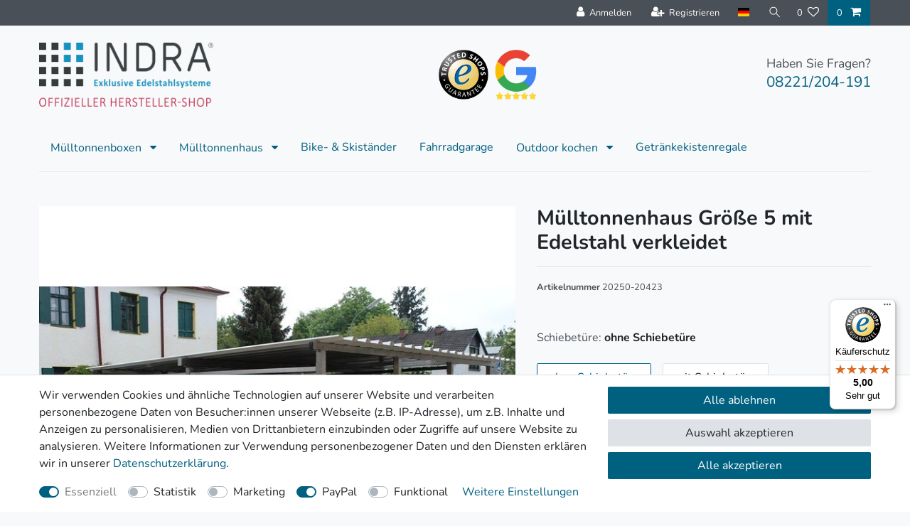

--- FILE ---
content_type: text/html; charset=UTF-8
request_url: https://www.indra-edelstahlsysteme.de/muelltonnenhaus/mit-edelstahlverkleidung/muelltonnenhaus-groesse-5-mit-edelstahl-verkleidet_174_1198
body_size: 81529
content:






<!DOCTYPE html>

<html lang="de" data-framework="vue" prefix="og: http://ogp.me/ns#" class="icons-loading">

<head>
                        

    <script type="text/javascript">
    (function() {
        var _availableConsents = {"necessary.consent":[true,[],null],"necessary.consentActiveStatus":[true,["consentActiveStatus","_transaction_ids","cr-freeze"],null],"necessary.externalId":[true,["externalID"],null],"necessary.session":[true,[],null],"necessary.reCaptcha":[true,[],false],"necessary.csrf":[true,["XSRF-TOKEN"],null],"necessary.shopbooster_cookie":[true,["plenty_cache"],null],"tracking.googleanalytics":[false,["\/^_gat_UA-\/","\/^_ga_\/","\/^_ga_\\\\S*\/","_ga","_gid","_gat","AMP_TOKEN","__utma","__utmt","__utmb","__utmc","__utmz","__utmv","__utmx","__utmxx","_gaexp","_opt_awcid","_opt_awmid","_opt_awgid","_opt_awkid","_opt_utmc"],false],"marketing.googleads":[false,["\/^_gac_\/","_gcl_aw","_gcl_gs","_gcl_au","IDE","1P_JAR","AID","ANID","CONSENT","DSID","DV","NID","APISID","HSID","SAPISID","SID","SIDCC","SSID","test_cookie"],false],"paypal.paypal-cookies":[false,["X-PP-SILOVER","X-PP-L7","tsrc","paypalplus_session_v2"],true],"convenience.languageDetection":[null,[],null]};
        var _allowedCookies = ["plenty_cache","consentActiveStatus","_transaction_ids","cr-freeze","externalID","XSRF-TOKEN","plenty-shop-cookie","PluginSetPreview","SID_PLENTY_ADMIN_37520","PreviewCookie"] || [];

        window.ConsentManager = (function() {
            var _consents = (function() {
                var _rawCookie = document.cookie.split(";").filter(function (cookie) {
                    return cookie.trim().indexOf("plenty-shop-cookie=") === 0;
                })[0];

                if (!!_rawCookie) {
                    try {
                        _rawCookie = decodeURIComponent(_rawCookie);
                    } catch (e) {
                        document.cookie = "plenty-shop-cookie= ; expires = Thu, 01 Jan 1970 00:00:00 GMT"
                        return null;
                    }

                    try {
                        return JSON.parse(
                            _rawCookie.trim().substr("plenty-shop-cookie=".length)
                        );
                    } catch (e) {
                        return null;
                    }
                }
                return null;
            })();

            Object.keys(_consents || {}).forEach(function(group) {
                if(typeof _consents[group] === 'object' && _consents[group] !== null)
                {
                    Object.keys(_consents[group] || {}).forEach(function(key) {
                        var groupKey = group + "." + key;
                        if(_consents[group][key] && _availableConsents[groupKey] && _availableConsents[groupKey][1].length) {
                            Array.prototype.push.apply(_allowedCookies, _availableConsents[groupKey][1]);
                        }
                    });
                }
            });

            if(!_consents) {
                Object.keys(_availableConsents || {})
                    .forEach(function(groupKey) {
                        if(_availableConsents[groupKey] && ( _availableConsents[groupKey][0] || _availableConsents[groupKey][2] )) {
                            Array.prototype.push.apply(_allowedCookies, _availableConsents[groupKey][1]);
                        }
                    });
            }

            var _setResponse = function(key, response) {
                _consents = _consents || {};
                if(typeof key === "object" && typeof response === "undefined") {
                    _consents = key;
                    document.dispatchEvent(new CustomEvent("consent-change", {
                        detail: {key: null, value: null, data: key}
                    }));
                    _enableScriptsOnConsent();
                } else {
                    var groupKey = key.split(".")[0];
                    var consentKey = key.split(".")[1];
                    _consents[groupKey] = _consents[groupKey] || {};
                    if(consentKey === "*") {
                        Object.keys(_availableConsents).forEach(function(aKey) {
                            if(aKey.split(".")[0] === groupKey) {
                                _consents[groupKey][aKey.split(".")[1]] = response;
                            }
                        });
                    } else {
                        _consents[groupKey][consentKey] = response;
                    }
                    document.dispatchEvent(new CustomEvent("consent-change", {
                        detail: {key: key, value: response, data: _consents}
                    }));
                    _enableScriptsOnConsent();
                }
                if(!_consents.hasOwnProperty('_id')) {
                    _consents['_id'] = "0186f39d8917adb6cd0d81871d75eab45a7cf2e3";
                }

                Object.keys(_availableConsents).forEach(function(key) {
                    if((_availableConsents[key][1] || []).length > 0) {
                        if(_isConsented(key)) {
                            _availableConsents[key][1].forEach(function(cookie) {
                                if(_allowedCookies.indexOf(cookie) < 0) _allowedCookies.push(cookie);
                            });
                        } else {
                            _allowedCookies = _allowedCookies.filter(function(cookie) {
                                return _availableConsents[key][1].indexOf(cookie) < 0;
                            });
                        }
                    }
                });

                document.cookie = "plenty-shop-cookie=" + JSON.stringify(_consents) + "; path=/; secure";
            };
            var _hasResponse = function() {
                return _consents !== null;
            };

            var _expireDate = function() {
                var expireSeconds = 0;
                                const date = new Date();
                date.setSeconds(date.getSeconds() + expireSeconds);
                const offset = date.getTimezoneOffset() / 60;
                date.setHours(date.getHours() - offset)
                return date.toUTCString();
            }
            var _isConsented = function(key) {
                var groupKey = key.split(".")[0];
                var consentKey = key.split(".")[1];

                if (consentKey === "*") {
                    return Object.keys(_availableConsents).some(function (aKey) {
                        var aGroupKey = aKey.split(".")[0];
                        return aGroupKey === groupKey && _isConsented(aKey);
                    });
                } else {
                    if(!_hasResponse()) {
                        return _availableConsents[key][0] || _availableConsents[key][2];
                    }

                    if(_consents.hasOwnProperty(groupKey) && _consents[groupKey].hasOwnProperty(consentKey))
                    {
                        return !!_consents[groupKey][consentKey];
                    }
                    else {
                        if(!!_availableConsents[key])
                        {
                            return _availableConsents[key][0];
                        }

                        console.warn("Cookie has been blocked due to not being registered: " + key);
                        return false;
                    }
                }
            };
            var _getConsents = function() {
                var _result = {};
                Object.keys(_availableConsents).forEach(function(key) {
                    var groupKey = key.split(".")[0];
                    var consentKey = key.split(".")[1];
                    _result[groupKey] = _result[groupKey] || {};
                    if(consentKey !== "*") {
                        _result[groupKey][consentKey] = _isConsented(key);
                    }
                });
                return _result;
            };
            var _isNecessary = function(key) {
                return _availableConsents.hasOwnProperty(key) && _availableConsents[key][0];
            };
            var _enableScriptsOnConsent = function() {
                var elementsToEnable = document.querySelectorAll("script[data-cookie-consent]");
                Array.prototype.slice.call(elementsToEnable).forEach(function(el) {
                    if(el.dataset && el.dataset.cookieConsent && _isConsented(el.dataset.cookieConsent) && el.type !== "application/javascript") {
                        var newScript = document.createElement("script");
                        if(el.src) {
                            newScript.src = el.src;
                        } else {
                            newScript.textContent = el.textContent;
                        }
                        el.parentNode.replaceChild(newScript, el);
                    }
                });
            };
            window.addEventListener("load", _enableScriptsOnConsent);
                        // Cookie proxy
            (function() {
                var _data = {};
                var _splitCookieString = function(cookiesString) {

                    var _allCookies = cookiesString.split(";");
                    var regex = /[^=]+=[^;]*;?((?:expires|path|domain)=[^;]*;)*/gm;
                    var cookies = [];

                    _allCookies.forEach(function(cookie){
                        if(cookie.trim().indexOf("plenty-shop-cookie=") === 0) {
                            var cookieString = decodeURIComponent(cookiesString);
                            var match;
                            while((match = regex.exec(cookieString)) !== null) {
                                if(match.index === match.lastIndex) {
                                    regex.lastIndex++;
                                }
                                cookies.push(match[0]);
                            }
                        } else if(cookie.length) {
                            cookies.push(cookie);
                        }
                    });

                    return cookies;

                };
                var _parseCookies = function (cookiesString) {
                    return _splitCookieString(cookiesString).map(function(cookieString) {
                        return _parseCookie(cookieString);
                    });
                };
                var _parseCookie = function(cookieString) {
                    var cookie = {
                        name: null,
                        value: null,
                        params: {}
                    };
                    var match = /^([^=]+)=([^;]*);*((?:[^;]*;?)*)$/.exec(cookieString.trim());
                    if(match && match[1]) {
                        cookie.name = match[1];
                        cookie.value = match[2];

                        (match[3] || "").split(";").map(function(param) {
                            return /^([^=]+)=([^;]*);?$/.exec(param.trim());
                        }).filter(function(param) {
                            return !!param;
                        }).forEach(function(param) {
                            cookie.params[param[1]] = param[2];
                        });

                        if(cookie.params && !cookie.params.path) {
                            cookie.params.path = "/";
                        }
                    }

                    return cookie;
                };
                var _isAllowed = function(cookieName) {
                    return _allowedCookies.some(function(allowedCookie) {
                        var match = /^\/(.*)\/([gmiy]*)$/.exec(allowedCookie);
                        return (match && match[1] && (new RegExp(match[1], match[2])).test(cookieName))
                            || allowedCookie === cookieName;
                    });
                };
                var _set = function(cookieString) {
                    var cookie = _parseCookie(cookieString);
                                                                    var domainParts = (window.location.host || window.location.hostname).split(".");
                        if(domainParts[0] === "www") {
                            domainParts.shift();
                            cookie.domain = "." + domainParts.join(".");
                        } else {
                            cookie.domain = (window.location.host || window.location.hostname);
                        }
                                        if(cookie && cookie.name) {
                        if(_isAllowed(cookie.name)) {
                            var cookieValue = cookie.value || "";
                            _data[cookie.name] = cookieValue + Object.keys(cookie.params || {}).map(function(paramKey) {
                                                            if(paramKey === "expires") {
                                    return "";
                                }
                                                            return "; " + paramKey.trim() + "=" + cookie.params[paramKey].trim();
                            }).join("");
                        } else {
                            _data[cookie.name] = null;
                            console.warn("Cookie has been blocked due to privacy settings: " + cookie.name);
                        }
                        _update();
                    }
                };
                var _get = function() {
                    return Object.keys(_data).filter(function (key) {
                        return !!_data[key];
                    }).map(function (key) {
                        return key + "=" + (_data[key].split(";")[0]);
                    }).join("; ");
                };
                var _update = function() {
                    delete document.cookie;
                    var cookies = _parseCookies(document.cookie);
                    Object.keys(_data).forEach(function(key) {
                        if(!_data[key]) {
                            // unset cookie
                            var domains = (window.location.host || window.location.hostname).split(".");
                            while(domains.length > 1) {
                                document.cookie = key + "=; path=/; expires=Thu, 01 Jan 1970 00:00:01 GMT; domain="+domains.join(".");
                                document.cookie = key + "=; path=/; expires=Thu, 01 Jan 1970 00:00:01 GMT; domain=."+domains.join(".");
                                domains.shift();
                            }
                            document.cookie = key + "=; path=/; expires=Thu, 01 Jan 1970 00:00:01 GMT;";
                            delete _data[key];
                        } else {
                            var existingCookie = cookies.find(function(cookie) { return cookie.name === key; });
                            var parsedData = _parseCookie(key + "=" + _data[key]);
                            if(!existingCookie || existingCookie.value !== parsedData.value) {
                                document.cookie = key + "=" + _data[key];
                            } else {
                                // console.log('No changes to cookie: ' + key);
                            }
                        }
                    });

                    if(!document.__defineGetter__) {
                        Object.defineProperty(document, 'cookie', {
                            get: _get,
                            set: _set
                        });
                    } else {
                        document.__defineGetter__('cookie', _get);
                        document.__defineSetter__('cookie', _set);
                    }
                };

                _splitCookieString(document.cookie).forEach(function(cookie)
                {
                    _set(cookie);
                });

                _update();
            })();
            
            return {
                setResponse: _setResponse,
                hasResponse: _hasResponse,
                isConsented: _isConsented,
                getConsents: _getConsents,
                isNecessary: _isNecessary
            };
        })();
    })();
</script>


    
<meta charset="utf-8">
<meta http-equiv="X-UA-Compatible" content="IE=edge">
<meta name="viewport" content="width=device-width, initial-scale=1">
<meta name="generator" content="plentymarkets" />
<meta name="format-detection" content="telephone=no"> 
<link rel="icon" type="image/x-icon" href="https://cdn02.plentymarkets.com/zb2v98owhp8p/frontend/templates/indra/Indra-favicon.png">



            <link rel="canonical" href="https://www.indra-edelstahlsysteme.de/muelltonnenhaus/mit-edelstahlverkleidung/muelltonnenhaus-groesse-5-mit-edelstahl-verkleidet_174_1198">
    
                        <link rel="alternate" hreflang="x-default" href="https://www.indra-edelstahlsysteme.de/muelltonnenhaus/mit-edelstahlverkleidung/muelltonnenhaus-groesse-5-mit-edelstahl-verkleidet_174_1198"/>
                    <link rel="alternate" hreflang="de" href="https://www.indra-edelstahlsysteme.de/muelltonnenhaus/mit-edelstahlverkleidung/muelltonnenhaus-groesse-5-mit-edelstahl-verkleidet_174_1198"/>
            
<style data-font="Custom-Font">
    
        
    @font-face {
        font-family: "Custom-Font";
        src: url("https://cdn02.plentymarkets.com/zb2v98owhp8p/frontend/templates/indradesign/fonts/Nunito-Regular.ttf");
        font-display: optional;
    }
            
    @font-face {
        font-family: "Custom-Font";
        src: url("https://cdn02.plentymarkets.com/zb2v98owhp8p/frontend/templates/indradesign/fonts/Nunito-Bold.ttf");
        font-display: optional;
        font-weight: bold;
    }
            
    @font-face {
        font-family: "Custom-Font";
        src: url("https://cdn02.plentymarkets.com/zb2v98owhp8p/frontend/templates/indradesign/fonts/Nunito-Italic.ttf");
        font-display: optional;
        font-style: italic;
    }
            
    @font-face {
        font-family: "Custom-Font";
        src: url("https://cdn02.plentymarkets.com/zb2v98owhp8p/frontend/templates/indradesign/fonts/Nunito-BoldItalic.ttf");
        font-display: optional;
        font-weight: bold;
        font-style: italic;
    }
    
        .icons-loading .fa { visibility: hidden !important; }
</style>

<link rel="preload" href="https://cdn02.plentymarkets.com/zb2v98owhp8p/plugin/5/ceres/css/ceres-icons.css" as="style" onload="this.onload=null;this.rel='stylesheet';">
<noscript><link rel="stylesheet" href="https://cdn02.plentymarkets.com/zb2v98owhp8p/plugin/5/ceres/css/ceres-icons.css"></noscript>


<link rel="preload" as="style" href="https://cdn02.plentymarkets.com/zb2v98owhp8p/plugin/5/ceres/css/ceres-base.css?v=dd6269f6a59b19c7a22d63ecd41b2126ade1c4e5">
    <link rel="stylesheet" href="https://cdn02.plentymarkets.com/zb2v98owhp8p/plugin/5/ceres/css/ceres-base.css?v=dd6269f6a59b19c7a22d63ecd41b2126ade1c4e5">


<script type="application/javascript">
    /*! loadCSS. [c]2017 Filament Group, Inc. MIT License */
    /* This file is meant as a standalone workflow for
    - testing support for link[rel=preload]
    - enabling async CSS loading in browsers that do not support rel=preload
    - applying rel preload css once loaded, whether supported or not.
    */
    (function( w ){
        "use strict";
        // rel=preload support test
        if( !w.loadCSS ){
            w.loadCSS = function(){};
        }
        // define on the loadCSS obj
        var rp = loadCSS.relpreload = {};
        // rel=preload feature support test
        // runs once and returns a function for compat purposes
        rp.support = (function(){
            var ret;
            try {
                ret = w.document.createElement( "link" ).relList.supports( "preload" );
            } catch (e) {
                ret = false;
            }
            return function(){
                return ret;
            };
        })();

        // if preload isn't supported, get an asynchronous load by using a non-matching media attribute
        // then change that media back to its intended value on load
        rp.bindMediaToggle = function( link ){
            // remember existing media attr for ultimate state, or default to 'all'
            var finalMedia = link.media || "all";

            function enableStylesheet(){
                // unbind listeners
                if( link.addEventListener ){
                    link.removeEventListener( "load", enableStylesheet );
                } else if( link.attachEvent ){
                    link.detachEvent( "onload", enableStylesheet );
                }
                link.setAttribute( "onload", null );
                link.media = finalMedia;
            }

            // bind load handlers to enable media
            if( link.addEventListener ){
                link.addEventListener( "load", enableStylesheet );
            } else if( link.attachEvent ){
                link.attachEvent( "onload", enableStylesheet );
            }

            // Set rel and non-applicable media type to start an async request
            // note: timeout allows this to happen async to let rendering continue in IE
            setTimeout(function(){
                link.rel = "stylesheet";
                link.media = "only x";
            });
            // also enable media after 3 seconds,
            // which will catch very old browsers (android 2.x, old firefox) that don't support onload on link
            setTimeout( enableStylesheet, 3000 );
        };

        // loop through link elements in DOM
        rp.poly = function(){
            // double check this to prevent external calls from running
            if( rp.support() ){
                return;
            }
            var links = w.document.getElementsByTagName( "link" );
            for( var i = 0; i < links.length; i++ ){
                var link = links[ i ];
                // qualify links to those with rel=preload and as=style attrs
                if( link.rel === "preload" && link.getAttribute( "as" ) === "style" && !link.getAttribute( "data-loadcss" ) ){
                    // prevent rerunning on link
                    link.setAttribute( "data-loadcss", true );
                    // bind listeners to toggle media back
                    rp.bindMediaToggle( link );
                }
            }
        };

        // if unsupported, run the polyfill
        if( !rp.support() ){
            // run once at least
            rp.poly();

            // rerun poly on an interval until onload
            var run = w.setInterval( rp.poly, 500 );
            if( w.addEventListener ){
                w.addEventListener( "load", function(){
                    rp.poly();
                    w.clearInterval( run );
                } );
            } else if( w.attachEvent ){
                w.attachEvent( "onload", function(){
                    rp.poly();
                    w.clearInterval( run );
                } );
            }
        }


        // commonjs
        if( typeof exports !== "undefined" ){
            exports.loadCSS = loadCSS;
        }
        else {
            w.loadCSS = loadCSS;
        }
    }( typeof global !== "undefined" ? global : this ) );

    (function() {
        var checkIconFont = function() {
            if(!document.fonts || document.fonts.check("1em FontAwesome")) {
                document.documentElement.classList.remove('icons-loading');
            }
        };

        if(document.fonts) {
            document.fonts.addEventListener("loadingdone", checkIconFont);
            window.addEventListener("load", checkIconFont);
        }
        checkIconFont();
    })();
</script>

                    

<!-- Extend the existing style with a template -->
                            
    

<script>

    
    function setCookie(name,value,days) {
        var expires = "";
        if (days) {
            var date = new Date();
            date.setTime(date.getTime() + (days*24*60*60*1000));
            expires = "; expires=" + date.toUTCString();
        }
        document.cookie = name + "=" + (value || "")  + expires + "; path=/";
    }
    function getCookie(name) {
        var nameEQ = name + "=";
        var ca = document.cookie.split(';');
        for (var i = 0; i < ca.length; i++) {
            var c = ca[i];
            while (c.charAt(0) == ' ') c = c.substring(1, c.length);
            if (c.indexOf(nameEQ) == 0) return c.substring(nameEQ.length, c.length);
        }
        return null;
    }

    if (getCookie("externalID") == null) {
        setCookie("externalID",  '696a567fc826c' + Math.random(), 100);
    }

    let consentActiveStatus = [{"googleanalytics":"false","googleads":"false","facebookpixel":"false","bingads":"false","pinterest":"false","adcell":"false","econda":"false","channelpilot":"false","sendinblue":"false","hotjar":"false","moebelde":"false","intelligentreach":"false","clarity":"false","awin":"false","belboon":"false"}];
    setCookie("consentActiveStatus",JSON.stringify(consentActiveStatus),100);

    function normalizeString(a) {
        return a.replace(/[^\w\s]/gi, '');
    }

    function convertAttributesToText(attributes){
        var variantText = '';

        if(attributes.length){
            for(let i = 0; i < attributes.length ; i++){
                variantText+= attributes[i]["value"]["names"]["name"];
                if(i !== (attributes.length-1)){
                    variantText+= ", ";
                }
            }
        }
        return variantText;
    }

    function sendProductListClick(position, products) {
        var payload = {
            'ecommerce': {
                'currencyCode': '',
                'click': {
                    'actionField': {'list': ''},
                    'products': new Array(products[position])
                }
            },
            'ga4Event': 'select_item',
            'nonInteractionHit': false,
            'event': 'ecommerceEvent',
            'eventCategory': 'E-Commerce',
            'eventAction': 'Produktklick',
            'eventLabel': '',
            'eventValue': undefined
        };
        dataLayer.push(payload);    }

    function capiCall(payload){
            }

    window.dataLayer = window.dataLayer || [];
    function gtag() { window.dataLayer.push(arguments);}
    let plentyShopCookie = getCookie("plenty-shop-cookie");
    plentyShopCookie = (typeof plentyShopCookie === "undefined") ? '' : JSON.parse(decodeURIComponent(plentyShopCookie));
    

    
        if(plentyShopCookie) {
            let hasConsentedToMicrosoftAds = false;
            let microsoftConsentObject = {};

            
            if (hasConsentedToMicrosoftAds) {
                microsoftConsentObject = {
                    ad_storage: 'granted'
                };

                window.uetq = window.uetq || [];
                window.uetq.push('consent', 'default', microsoftConsentObject);
            }
        }
    
                    let ad_storage =  'denied';
        let ad_user_data = 'denied';
        let ad_personalization = 'denied';
        let analytics_storage = 'denied';

        if(plentyShopCookie){
            ad_storage=  plentyShopCookie.marketing.googleads ? 'granted' : 'denied';
            ad_user_data=  plentyShopCookie.marketing.googleads ? 'granted' : 'denied';
            ad_personalization=  plentyShopCookie.marketing.googleads ? 'granted' : 'denied';
            analytics_storage=  plentyShopCookie.marketing.googleads ? 'granted' : 'denied';
                    }

        let consentObject = {
            ad_storage: ad_storage,
            ad_user_data: ad_user_data,
            ad_personalization: ad_personalization,
            analytics_storage: analytics_storage
        };

        gtag('consent', 'default', consentObject);
    

    document.addEventListener("consent-change", function (e){

        
        var consentIntervall = setInterval(function(){

            
                let consentObject = {
                    ad_storage: e.detail.data.marketing.googleads ? 'granted' : 'denied',
                    ad_user_data: e.detail.data.marketing.googleads ? 'granted' : 'denied',
                    ad_personalization: e.detail.data.marketing.googleads ? 'granted' : 'denied',
                    analytics_storage: e.detail.data.marketing.googleads ? 'granted' : 'denied'
                };

                gtag('consent', 'update', consentObject );

            
            
                let hasConsentedToMicrosoftAds = false;
                let basicMicrosoftConsentObject = {};

                
                if (hasConsentedToMicrosoftAds) {
                    basicMicrosoftConsentObject = {
                        ad_storage: 'granted'
                    };

                    window.uetq = window.uetq || [];
                    window.uetq.push('consent', 'update', basicMicrosoftConsentObject);
                }

            
            var payload = {
                'event': 'consentChanged'
            };
            dataLayer.push(payload);
            clearInterval(consentIntervall);
        }, 200);
    });
</script>


            



    
    
                
    
    

    
    
    
    
    

                    


<meta name="robots" content="all">
    <meta name="description" content="Mülltonnenhaus Größe 5 mit Edelstahl verkleidet direkt vom Hersteller. Schnelle Lieferung – Kauf auf Rechnung. Schauen Sie bei uns rein.">
    <meta name="keywords" content="mit Edelstahlverkleidung">
<meta property="og:title" content="Mülltonnenhaus Größe 5 mit Edelstahl verkleidet
         |"/>
<meta property="og:type" content="article"/>
<meta property="og:url" content="https://www.indra-edelstahlsysteme.de/muelltonnenhaus/mit-edelstahlverkleidung/muelltonnenhaus-groesse-5-mit-edelstahl-verkleidet_174_1198"/>
<meta property="og:image" content="https://cdn.indra-edelstahlsysteme.de/item/images/174/full/muelltonnenhaus-edelstahl-gr5-1.jpg"/>
<meta property="thumbnail" content="https://cdn.indra-edelstahlsysteme.de/item/images/174/full/muelltonnenhaus-edelstahl-gr5-1.jpg"/>

<script type="application/ld+json">
            {
                "@context"      : "https://schema.org/",
                "@type"         : "Product",
                "@id"           : "1198",
                "name"          : "Mülltonnenhaus Größe 5 mit Edelstahl verkleidet",
                "category"      : "mit Edelstahlverkleidung",
                "releaseDate"   : "",
                "image"         : "https://cdn.indra-edelstahlsysteme.de/item/images/174/middle/muelltonnenhaus-edelstahl-gr5-1.jpg",
                "identifier"    : "1198",
                "description"   : "Produktinformationen &quot;Mülltonnenhaus Größe 5 mit Edelstahl verkleidet&quot;Mülltonnenhaus Edelstahl der Größe 5 - mit Edelstahlblech verkleidetDas Aufstellen vieler Mülltonnen und Container ist -vor allem im Zusammenhang mit großen Wohneinheiten- wichtig, sieht jedoch nicht immer gut aus aus. Ein Mülltonnenhaus Edelstahl der Größe 5 - mit Edelstahlblech verkleidet hilft dabei, den Ort der Müllentsorgung ansprechend und sauber zu halten. Egal, ob Tonnen und Container, oder wahlweise auch Gartengeräte und Fahrzeuge: hier finden viele Utensilien des Alltags ihres Platzes.Beim modernen Mülltonnenhaus handelt es sich bei Weitem nicht nur um einen gewöhnlichen (Sicht-) Schutz! Das Modell aus Edelstahl zeichnet sich unter anderem durch ein hohes Maß an Qualität, eine leichte Reinigung und Pflege und langlebige Materialien aus.Wieviel Platz bietet und braucht das Mülltonnenhaus Edelstahl der Größe 5?Wer ein Mülltonnenhaus aufbauen möchte, sollte selbstverständlich auch über dessen Maße informiert sein. Das Modell in Größe 5 charakterisiert sich in diesem Zusammenhang durch folgende Werte…:Breite 4,00 m²Tiefe 3,54 mHöhe vorn 2,00 m²Höhe hinten 1,90 m&amp;nbsp;&amp;nbsp;&amp;nbsp;Oder anders: hier finden nicht nur insgesamt fünf 1.100 Liter Container, sondern auch zusätzlich noch zwei 240 Liter Mülltonnen ihren Platz.Alle wichtigen Infos und zu den verwendeten Materialien und der BauweiseDamit -trotz der wiederholten Größe- selbstverständlich auch immer noch ein hohes Maß an Stabilität gewährleistet werden kann, besteht der Rahmen dieses Modells aus robusten V2A-Edelstahlrohren. Das Dach der Konstruktion wurde aus verzinktem und pulverbeschichtetem Trapezblech gefertigt. Daher ist es unter anderem in der Lage, sogar eine Schneelast von bis zu 140 kg/m² zu tragen. Die Verkleidung des Modells besteht aus geschliffenem V2A Edelstahl-Lochblech und zeichnet sich dadurch nicht nur durch ihre Robustheit, sondern auch durch eine elegante Optik aus.Standardisiert WIRD of this Mülltonnenhaus with Einer Schwenktür Und Dem Türanschlag Auf Der linken Seite Ausgeliefert. Sie öffnen und schließen die Tür mit Hilfe des praktischen Schließzylinders.&amp;nbsp;SelbstmontageLieferung des Bausatzes zur Selbstmontage.Weitere Extras für Ihr MülltonnenhausSie verfügen nicht über ausreichend Platz, um eine Schwenktür an Ihrem Mülltonnenhaus zu integrieren? Dann greifen Sie doch einfach auf unsere Schiebetür zurück! Wichtig ist, dass Sie diesen Wunsch im Zuge Ihrer Bestellung angeben, da es sich hierbei nicht um die Standardvariante handelt.Sollten Sie außerdem planen, das Haus auf einem betonierten Boden aufzustellen, ist es wichtig, eine separate Stützfußverlängerung zu bestellen. Dies gewährleistet einen sicheren, stabilen Stand.Nutzen Sie Ihren zusätzlichen Stauraum!In einem Mülltonnenhaus can SIE mehr lagern, als „nur“ Müll. Viele Kunden nutzen den Platz außerdem, um beispielsweise ihre Fahrräder oder andere Gerätschaften abzustellen. Dank der Tatsache, dass Sie das Modell schließen can, haben Unbefugte hier keinen Zutritt.",
                "disambiguatingDescription" : "",
                "sku"           : "1198",
                "offers": {
                    "@type"         : "Offer",
                    "priceCurrency" : "EUR",
                    "price"         : "13334.00",
                    "url"           : "https://www.indra-edelstahlsysteme.de/muelltonnenhaus/mit-edelstahlverkleidung/muelltonnenhaus-groesse-5-mit-edelstahl-verkleidet_174_1198",
                    "priceSpecification":[
                                                    {
                                "@type": "UnitPriceSpecification",
                                "price": "0.00",
                                "priceCurrency": "EUR",
                                "priceType": "ListPrice",
                                "referenceQuantity": {
                                    "@type": "QuantitativeValue",
                                    "value": "1",
                                    "unitCode": "C62"
                                }
                            },
                                                {
                            "@type": "UnitPriceSpecification",
                            "price": "13334.00",
                            "priceCurrency": "EUR",
                            "priceType": "SalePrice",
                            "referenceQuantity": {
                                "@type": "QuantitativeValue",
                                "value": "1",
                                "unitCode": "C62"
                            }
                        }

                    ],
                    "availability"  : "https://schema.org/InStock",
                    "itemCondition" : "https://schema.org/NewCondition"
                },
                "depth": {
                    "@type"         : "QuantitativeValue",
                    "value"         : "4000"
                },
                "width": {
                    "@type"         : "QuantitativeValue",
                    "value"         : "3540"
                },
                "height": {
                    "@type"         : "QuantitativeValue",
                    "value"         : "2000"
                },
                "weight": {
                    "@type"         : "QuantitativeValue",
                    "value"         : "0"
                }
            }
        </script>

<title>Mülltonnenhaus Größe 5 mit Edelstahl verkleidet
         |</title>

            <meta name="google-site-verification" content="6bXvMXv_EIf41rVtZ7QpBDK4PfGl6sxbvrw1kQMXIP8" /><meta name="google-site-verification" content="rDatSApGBqg4NM-rYW-eyX4LJBVMM0RmaHE64QFlBfw" /><meta name="facebook-domain-verification" content="ylzknm1ou2if8oybcm2j97ce1xwckk" /><meta name="google-site-verification" content="Y6cReo-Om46mDVVVd8JN1Ni90P95p-yinN5w5SrgUM4" /><script>        let isSignUp = false;        document.addEventListener("onSignUpSuccess", function (e) {                        isSignUp = true;            localStorage.setItem("signupTime", new Date().getTime());        });        document.addEventListener("onSetUserData", function (e) {                        if (e.detail.oldState.user.userData == null && e.detail.newState.user.userData !== null) {                let lastSignUpTime = localStorage.getItem("signupTime");                let timeDiff = new Date().getTime() - lastSignUpTime;                let is24HoursPassed = timeDiff > 24 * 60 * 60 * 1000;                if (isSignUp || is24HoursPassed) {                                        var payload = {                        'event': isSignUp ? 'sign_up' : 'login',                        'user_id': e.detail.newState.user.userData.id,                        'pageType': 'tpl.item'                    };                    dataLayer.push(payload);                                        isSignUp = false;                }            }        });        document.addEventListener("onSetComponent", function (e) {            console.log(e.detail);            if(e.detail.payload.component === "basket-preview"){                var payload = {                    'event': 'funnel_event',                    'action': 'OPEN_BASKET_PREVIEW',                };                dataLayer.push(payload);                            }        });        document.addEventListener("onSetCouponCode", function (e) {            console.log(e.detail);            if(e.detail.payload !== null){                var payload = {                    'event': 'funnel_event',                    'action': 'COUPON_CODE_ADDED',                    'couponCode': e.detail.payload                };                dataLayer.push(payload);                            }        });                var payload ={            'event': 'facebookEvent',            'event_id': '696a567fc9150' + Math.random(),            'facebookEventName': 'PageView'        };        dataLayer.push(payload);        capiCall(payload);                document.addEventListener("onAddWishListId", function (e) {            var payload = {                'event': 'AddToWishlist',                'event_id': '696a567fc9150' + Math.random(),                'ga4Event': 'add_to_wishlist',                'content_name': 'Artikeldetailseite',                'content_category': '',                'content_type': 'product',                'content_ids': e.detail.payload,                'contents': '',                'currency': 'EUR',                'value': '0.01'            };            dataLayer.push(payload);                    });        document.addEventListener("onSetWishListItems", function (e) {            console.log(e.detail.payload);            if (typeof e.detail.payload !== 'undefined') {                var products = [];                var idList = [];                var contents = [];                e.detail.payload.forEach(function (item, index) {                    products.push({                        id: item.data.item.id + '',                        name: item.data.texts.name1,                        price: item.data.prices.default.price.value + '',                        brand: item.data.item.manufacturer.externalName,                        category: 'M\u00FClltonnenhaus\/mit\u0020Edelstahlverkleidung',                        variant: convertAttributesToText(item.data.attributes),                        position: index,                        list: 'Wunschliste'                    });                    contents.push({                        id: item.data.item.id,                        quantity: 1,                        item_price: item.data.prices.default.price.value                    });                    idList.push(item.id);                });                var payload = {                    'ecommerce': {                        'currencyCode': 'EUR',                        'impressions': products                    },                    'google_tag_params': {                        'ecomm_prodid': idList,                        'ecomm_pagetype': 'other',                        'ecomm_category': 'Wunschliste',                    },                    'content_ids': idList,                    'content_name': 'Wunschliste',                    'content_type': 'product',                    'contents': contents,                    'currency': 'EUR',                    'value': '0.01',                    'event': 'ecommerceEvent',                    'event_id': '696a567fc9150' + Math.random(),                    'ga4Event': 'view_item_list',                    'eventCategory': 'E-Commerce',                    'eventAction': 'Produktimpression',                    'eventLabel': 'Artikeldetailseite',                    'eventValue': undefined                };                dataLayer.push(payload);                capiCall(payload);            }        });        document.addEventListener("onContactFormSend", function (e) {            var payload ={                'event': 'facebookEvent',                'event_id': '696a567fc9150' + Math.random(),                'facebookEventName': 'Contact',                'currency': 'EUR',                'value': '0.01'            };            dataLayer.push(payload);            capiCall(payload);        });        document.addEventListener("onSetVariationOrderProperty", function (e) {            var payload = {                'event': 'facebookEvent',                'facebookEventName': 'CustomizeProduct',                'event_id': '696a567fc9150' + Math.random(),                'currency': 'EUR',                'value': '0.01'            };            dataLayer.push(payload);            capiCall(payload);        });        document.addEventListener("onAddBasketItem", function (e) {                        var payload = {                'ecommerce': {                    'currencyCode': 'EUR',                    'add': {                        'actionField':                            {'list': 'Artikeldetailseite'},                        'products': [{                            'id': e.detail.payload[0].variationId + '',                            'quantity': e.detail.payload[0].quantity,                            'price': e.detail.payload[0].price+'',                            'variant': convertAttributesToText(e.detail.payload[0].variation.data.attributes),                            'name': e.detail.payload[0].variation.data.texts.name1,                            'brand': e.detail.payload[0].variation.data.item.manufacturer.externalName,                            'category': 'M\u00FClltonnenhaus\/mit\u0020Edelstahlverkleidung'                                                    }]                    }                },                'content_name': 'Artikeldetailseite',                'content_type': 'product',                'content_ids': e.detail.payload[0].variationId,                'contents': [{                    'id': e.detail.payload[0].variationId,                    'quantity': e.detail.payload[0].quantity,                    'item_price': e.detail.payload[0].price                }],                'currency': 'EUR',                'value': '0.01',                'addCartValue':e.detail.payload[0].price+'',                'addCartQty': e.detail.payload[0].quantity,                'addCartId':e.detail.payload[0].variationId + '',                'addCartVariant': convertAttributesToText(e.detail.payload[0].variation.data.attributes),                'addCartName': e.detail.payload[0].variation.data.texts.name1,                'addCartBrand': e.detail.payload[0].variation.data.item.manufacturer.externalName,                'addCartCategory': 'M\u00FClltonnenhaus\/mit\u0020Edelstahlverkleidung',                'addCartImage': e.detail.payload[0].variation.data.images.all[0].url,                'addCartItemLink': "https://www.indra-edelstahlsysteme.de/a-" + e.detail.payload[0].variation.data.item.id,                'nonInteractionHit': false,                'event': 'ecommerceEvent',                'event_id': '696a567fc9150' + Math.random(),                'ga4Event': 'add_to_cart',                'eventCategory': 'E-Commerce',                'eventAction': 'addToCart',                'eventLabel': undefined,                'eventValue': undefined            };            dataLayer.push(payload);            capiCall(payload);        }, false);        document.addEventListener("onRemoveBasketItem", function (e) {            changeQty('remove', e);        });        document.addEventListener("onUpdateBasketItemQuantity",function (e) {            function isCurrentItem(item) {                return item.id == e.detail.payload.id;            }            currentBasketItem = e.detail.oldState.basket.items.find(isCurrentItem);            var origQty = currentBasketItem.quantity;            var newQty = e.detail.payload.quantity;            var qtyDiff = newQty - origQty;            if (qtyDiff > 0) {                changeQty("add", e, qtyDiff);            }            else{                changeQty("remove", e, qtyDiff *= -1);            }        });        document.addEventListener("onUpdateBasketItem", function (e) {            function isCurrentItem(item) {                return item.id == e.detail.payload.id;            }            currentBasketItem = e.detail.oldState.basket.items.find(isCurrentItem);            var origQty = currentBasketItem.quantity;            var newQty = e.detail.payload.quantity;            var qtyDiff = newQty - origQty;            if (qtyDiff > 0) {                changeQty("add", e, qtyDiff);            }        });        function changeQty(action, e, qty = e.detail.quantity) {            var currentBasketItem;            if (e.type === "onRemoveBasketItem") {                function isCurrentItem(item) {                    return item.id == e.detail.payload;                }                currentBasketItem = e.detail.oldState.basket.items.find(isCurrentItem);                qty = currentBasketItem.quantity;            } else {                function isCurrentItem(item) {                    return item.variationId == e.detail.payload.variationId;                }                currentBasketItem = e.detail.newState.basket.items.find(isCurrentItem);            }                        var payload = {                'ecommerce': {                    'currencyCode': 'EUR',                    [action]: {                        'products': [{                            'name': currentBasketItem.variation.data.texts.name1,                            'id': currentBasketItem.variationId + '',                            'price': currentBasketItem.price + '',                            'variant': convertAttributesToText(currentBasketItem.variation.data.attributes),                            'brand': currentBasketItem.variation.data.item.manufacturer.externalName,                            'category': 'M\u00FClltonnenhaus\/mit\u0020Edelstahlverkleidung',                            'quantity': qty                                                      }]                    }                },                'content_name': 'Warenkorbvorschau',                'content_type': 'product',                'content_ids': currentBasketItem.variationId,                'contents': [{                    'id': currentBasketItem.variationId,                    'quantity': qty,                    'item_price': currentBasketItem.price                }],                'currency': 'EUR',                'value': '0.01',                'addCartValue':currentBasketItem.price+'',                'addCartQty': currentBasketItem.quantity,                'addCartId':currentBasketItem.variationId + '',                'addCartVariant': convertAttributesToText(currentBasketItem.variation.data.attributes),                'addCartName': currentBasketItem.variation.data.texts.name1,                'addCartBrand': currentBasketItem.variation.data.item.manufacturer.externalName,                'addCartCategory': 'M\u00FClltonnenhaus\/mit\u0020Edelstahlverkleidung',                'addCartImage':  currentBasketItem.variation.data.images.all[0].url,                'addCartItemLink': "https://www.indra-edelstahlsysteme.de/a-" +  currentBasketItem.variation.data.item.id,                'nonInteractionHit': false,                'event': 'ecommerceEvent',                'event_id': '696a567fc9150' + Math.random(),                'eventCategory': 'E-Commerce',                'ga4Event' : action + (action === 'add' ? '_to': '_from') + '_cart',                'eventAction': action + 'FromCart',                'eventLabel': undefined,                'eventValue': undefined            };            dataLayer.push(payload);            if(action === "add"){                capiCall(payload);            }        }    </script><script>    var payload ={        'ecommerce': {            'currencyCode': 'EUR',            'detail': {                                'products': [{                    'id': '1198',                    'name': 'M\u00FClltonnenhaus\u0020Gr\u00F6\u00DFe\u00205\u0020mit\u0020Edelstahl\u0020verkleidet',                    'price': '13334',                    'brand': '',                    'category': 'M\u00FClltonnenhaus\/mit\u0020Edelstahlverkleidung',                    'variant': 'ohne Schiebetüre, mit Stützfussverlängerung'                }]            }        },        'google_tag_params': {            'ecomm_prodid': '1198',            'ecomm_pagetype': 'product',            'ecomm_totalvalue': '13334',            'ecomm_category': 'M\u00FClltonnenhaus\/mit\u0020Edelstahlverkleidung'        },        'content_ids': 1198,        'content_name': 'M\u00FClltonnenhaus\u0020Gr\u00F6\u00DFe\u00205\u0020mit\u0020Edelstahl\u0020verkleidet',        'content_type': 'product',        'contents': [{            'id': '1198',            'quantity': 1,            'item_price': 13334        }],        'currency': 'EUR',        'categoryId': 418,        'value': '0.01',        'event': 'ecommerceEvent',        'event_id': '696a567fc9150' + Math.random(),        'ga4Event' : 'view_item',        'eventCategory': 'E-Commerce',        'eventAction': 'Produktdetailseite',        'eventLabel': undefined,        'eventValue': undefined    };    dataLayer.push(payload);    capiCall(payload);        document.addEventListener("onVariationChanged", function (e) {            var payload = {                'event': 'facebookEvent',                'facebookEventName': 'CustomizeProduct',                'event_id': '696a567fc9150' + Math.random(),                'currency': 'EUR',                'value': '0.01'            };            dataLayer.push(payload);            capiCall(payload);        var payload = {            'ecommerce': {                'currencyCode': 'EUR',                'detail': {                    'products': [{                        'id': e.detail.documents[0].id + '',                        'name': e.detail.documents[0].data.texts.name1,                        'price': e.detail.documents[0].data.prices.default.price.value + '',                        'brand': e.detail.documents[0].data.item.manufacturer.externalName + '',                        'category': 'M\u00FClltonnenhaus\/mit\u0020Edelstahlverkleidung',                        'variant': convertAttributesToText(e.detail.documents[0].data.attributes)                    }]                }            },            'google_tag_params': {                'ecomm_prodid': e.detail.documents[0].id,                'ecomm_pagetype': 'product',                'ecomm_totalvalue': e.detail.documents[0].data.prices.default.price.value,                'ecomm_category': 'M\u00FClltonnenhaus\/mit\u0020Edelstahlverkleidung'            },            'content_ids': e.detail.documents[0].id,            'content_name': e.detail.documents[0].data.texts.name1,            'content_type': 'product',            'currency': 'EUR',            'value': '0.01',            'event': 'ecommerceEvent',            'event_id': '696a567fc9150' + Math.random(),            'ga4Event' : 'view_item',            'nonInteractionHit': false,            'eventCategory': 'E-Commerce',            'eventAction': 'Produktdetailseite',            'eventLabel': undefined,            'eventValue': undefined        };        dataLayer.push(payload);        capiCall(payload);    }, false);</script><!-- Google Tag Manager --><script >        (function (w, d, s, l, i) {            w[l] = w[l] || [];            w[l].push({                'gtm.start':                    new Date().getTime(), event: 'gtm.js'            });            var f = d.getElementsByTagName(s)[0],                j = d.createElement(s), dl = l != 'dataLayer' ? '&l=' + l : '';            j.async = true;            j.src =                'https://www.googletagmanager.com/gtm.js?id=' + i + dl;            f.parentNode.insertBefore(j, f);        })(window, document, 'script', 'dataLayer', 'GTM-N73C443');</script><!-- End Google Tag Manager -->
            <style>
    #paypal_loading_screen {
        display: none;
        position: fixed;
        z-index: 2147483640;
        top: 0;
        left: 0;
        width: 100%;
        height: 100%;
        overflow: hidden;

        transform: translate3d(0, 0, 0);

        background-color: black;
        background-color: rgba(0, 0, 0, 0.8);
        background: radial-gradient(ellipse closest-corner, rgba(0,0,0,0.6) 1%, rgba(0,0,0,0.8) 100%);

        color: #fff;
    }

    #paypal_loading_screen .paypal-checkout-modal {
        font-family: "HelveticaNeue", "HelveticaNeue-Light", "Helvetica Neue Light", helvetica, arial, sans-serif;
        font-size: 14px;
        text-align: center;

        box-sizing: border-box;
        max-width: 350px;
        top: 50%;
        left: 50%;
        position: absolute;
        transform: translateX(-50%) translateY(-50%);
        cursor: pointer;
        text-align: center;
    }

    #paypal_loading_screen.paypal-overlay-loading .paypal-checkout-message, #paypal_loading_screen.paypal-overlay-loading .paypal-checkout-continue {
        display: none;
    }

    .paypal-checkout-loader {
        display: none;
    }

    #paypal_loading_screen.paypal-overlay-loading .paypal-checkout-loader {
        display: block;
    }

    #paypal_loading_screen .paypal-checkout-modal .paypal-checkout-logo {
        cursor: pointer;
        margin-bottom: 30px;
        display: inline-block;
    }

    #paypal_loading_screen .paypal-checkout-modal .paypal-checkout-logo img {
        height: 36px;
    }

    #paypal_loading_screen .paypal-checkout-modal .paypal-checkout-logo img.paypal-checkout-logo-pp {
        margin-right: 10px;
    }

    #paypal_loading_screen .paypal-checkout-modal .paypal-checkout-message {
        font-size: 15px;
        line-height: 1.5;
        padding: 10px 0;
    }

    #paypal_loading_screen.paypal-overlay-context-iframe .paypal-checkout-message, #paypal_loading_screen.paypal-overlay-context-iframe .paypal-checkout-continue {
        display: none;
    }

    .paypal-spinner {
        height: 30px;
        width: 30px;
        display: inline-block;
        box-sizing: content-box;
        opacity: 1;
        filter: alpha(opacity=100);
        animation: rotation .7s infinite linear;
        border-left: 8px solid rgba(0, 0, 0, .2);
        border-right: 8px solid rgba(0, 0, 0, .2);
        border-bottom: 8px solid rgba(0, 0, 0, .2);
        border-top: 8px solid #fff;
        border-radius: 100%
    }

    .paypalSmartButtons div {
        margin-left: 10px;
        margin-right: 10px;
    }
</style>                <style>html {font-size: 16px;}
h1, .h1 {font-size: 2.5rem;}
h1, h2, h3, h4, h5, h6, .h1, .h2, .h3, .h4, .h5, .h6 {font-weight: 600;}
.category-description-top {text-align: center;}
.category-description-top h1, 
.category-description-top h2 {padding: 10px 0;}
.category-description-top h2 {margin-bottom: 20px;}
.subnav .row {justify-content: center;}
.widget-step-by-step-navigation .nav-item,
.widget-step-by-step-navigation .nav-text,
.list-controls .list-controls-inner,
.list-item-carousel article,
.widget-item-list article,
.product-list article {border-radius: 20px}
.widget-primary .add-to-basket-lg-container {
    border-color: rgba(0, 0, 0, 0) #008ebd rgba(0, 0, 0, 0) rgba(0, 0, 0, 0) !important;
}

.infobox {border: 1px solid #F0AD4E; background: #FCEFDD;}

.cmp-product-thumb .add-to-basket-lg-container i {color: #fff;}
.widget-filter-attributes-properties-characteristics {display: flex; flex-wrap: wrap;  justify-content: space-around;}
.widget-filter-attributes-properties-characteristics > .card {flex-basis: 250px;}
.input-unit label {color: #212529;}
.footer {max-width: none;}
.footer .form-check-label a .text-primary {color: #fff !important; text-decoration: underline;}
.breadcrumb-item + .breadcrumb-item::before {color: #fff;}

.newheader {display: flex; flex-wrap: wrap; align-items: center; justify-content: space-between;}
.newheader img {max-height: 90px;}
.newheader .reviews img {max-height: 70px;}
.newheader .tel .title {font-size: 1.1rem;}
.newheader .tel .number {font-size: 1.3rem;}
.nav-border .main-navbar-collapsable {border-bottom: 1px solid #e9ecef;}
.teaserbox-grey {padding: 40px; background: #E4E3E9;}
.widget-image-box.widget-image-box-inline-caption .widget-inner .widget-caption {padding: 10px 20px; border-radius: 10px;}

.mainmenu > li > ul {width: 210px !important;}

.page-category-item .vat.small.text-muted {display:none;}

.wrapper-main .navbar a {font-size: 1rem;}
nav.navbar .container-max > div.row {flex-wrap: wrap;}
/*
.brand-wrapper {width: 100%; text-align: center; padding-top: 20px; justify-content: center;}
.navbar-brand img {max-height: 150px !important;}
*/
.no-logo .navbar-brand {display: none !important; }
/*.no-logo .main-navbar-collapsable .mainmenu {justify-content: center;}*/
.mainmenu > li > ul {width: 210px;}
/*.mainmenu > li:last-child a {background: #c2934b; color: #fff;}*/

.new-logo .navbar-brand img {max-height: 80px;}
.new-nav {border-bottom: 0 !important;}
.new-nav .main-navbar-collapsable .mainmenu {justify-content: start; font-size: 1rem;}
/*.new-nav .main-navbar-collapsable .mainmenu > li:last-child a {background: #f8f9fa; color: #c2934b;}*/
.megamenu .collapse {column-count: 2;}

.border-radius {border-radius: 20px;}
.border-radius img  {border-radius: 20px;}
.teaserbox.widget-image-box .widget-inner {padding: 0 !important; font-size: 2.75rem;}

.newHeader {align-items: baseline;}
.signetHersteller {text-align: right;}
.signetHersteller img {width: 200px; min-width: auto !important; min-height: auto !important;}
.HintergrundStartseite .parallax-img-container-inner {background-position: top !important;}

.TabelleProduktbeschreibung {width: 100%; background: #fff; border: 1px solid rgb(218, 218, 229); border-spacing: 1px; border-collapse: separate;}
.TabelleProduktbeschreibung td {padding: 10px 20px;}
.TabelleProduktbeschreibung tr:nth-child(even) td {background: rgb(245, 245, 245);}
.TabelleProduktbeschreibung td:first-child {font-weight: bold; width: 150px;}

.single .tab-content .widget-text h2 {color: #008EBD !important; font-weight: bold;}
.single .tab-content .widget-text h3 {color: #008EBD !important; font-weight: bold;}
.single .tab-content .widget-text h4 {color: #008EBD !important;}

.crossprice del
, del.crossprice {color: red !important;}

.d-sm-block {display: block !important;}

@media (min-width: 992px) {
.no-logo .d-lg-none {display: inline !important; }
.cmp-product-thumb .btn-group {width: 100%;}
}

@media screen and (min-width:990px) {
.no-logo .brand-wrapper {display: none !important;}
}

/*
@media screen and (min-width:800px) {
.mainmenu > li:nth-child(1) {display: none;}
.mainmenu > li:nth-child(2) {display: none;}
.mainmenu > li:nth-child(3) {display: none;}
}
*/

@media screen and (max-width:800px) {
.HintergrundStartseite {display: none !important;}
/*.navbar-brand img {max-height: 80px !important;}*/
.newheader img {max-height: 60px;}
.newheader .reviews img {max-height: 50px;}
}

@media screen and (max-width:768px) {
.categoriegrid .widget-stacked-mobile {display: none !important;}
.hellesgrau {display: none !important;}
.MitteilungStartseite {display: none !important;}
}

@media screen and (max-width:460px) {
.slider-startseite {display: none;}
.newheader .tel {display: none;}
}</style>
                <!-- Begin eTrusted bootstrap tag -->
<script src="https://integrations.etrusted.com/applications/widget.js/v2" defer async></script>
<!-- End eTrusted bootstrap tag -->

<script defer src="https://api.pirsch.io/pa.js"
    id="pianjs"
    data-code="XweOpaRB2DwfRBStLbEkX4CmxT0gw6fM"></script>
    <script></script>
                
                                    
    </head>

<body class="page-singleitem item-174 variation-1198 ">

                    

<script>
    if('ontouchstart' in document.documentElement)
    {
        document.body.classList.add("touch");
    }
    else
    {
        document.body.classList.add("no-touch");
    }
</script>

<div id="vue-app" data-server-rendered="true" class="app"><div template="#vue-notifications" class="notification-wrapper"></div> <header id="page-header"><div class="container-max"><div class="row flex-row-reverse position-relative"><div id="page-header-parent" data-header-offset class="col-12 header-container"><div class="top-bar header-fw unfixed"><div class="container-max px-0 pr-lg-3"><div class="row mx-0 flex-row-reverse position-relative"><div class="top-bar-items "><div class="controls"><ul id="controlsList" class="controls-list mb-0 d-flex list-inline pl-2 pl-sm-1 pl-md-0"><li class="list-inline-item control-user"><!----></li> <li class="list-inline-item dropdown control-languages"><a data-toggle="collapse" data-testing="language-select" href="#countrySettings" aria-expanded="false" aria-controls="countrySettings" data-parent="#controlsList" aria-label="Land" class="nav-link"><i aria-hidden="true" class="flag-icon flag-icon-de"></i></a></li> <li class="list-inline-item control-search"><a data-toggle="collapse" href="#searchBox" aria-expanded="false" aria-controls="searchBox" data-testing="searchbox-select" data-parent="#controlsList" aria-label="Suche" class="anicon anicon-search-xcross nav-link"><span aria-hidden="true" class="anicon-search-item"></span></a></li> <li class="list-inline-item control-wish-list"><a href="/wish-list" rel="nofollow" aria-label="Wunschliste" class="nav-link"><span class="badge-right mr-1 d-none d-sm-inline">0</span> <i aria-hidden="true" class="fa fa-heart-o"></i></a></li> <li class="list-inline-item control-basket position-relative"><a href="#" class="toggle-basket-preview nav-link"><span class="mr-2">0</span> <i aria-hidden="true" class="fa fa-shopping-cart"></i></a> <!----></li></ul></div></div></div></div> <div class="container-max px-0 px-lg-3"><div class="row mx-0 flex-row-reverse"><div id="searchBox" class="cmp cmp-search-box collapse"><!----></div> <div id="countrySettings" class="cmp cmp-country-settings collapse"><div class="container-max"><div class="row py-3"><div class="col-12 col-lg-12"><div class="shipping-settings"><div class="list-title"><strong>Lieferland</strong> <hr></div> <ul class="row"><li class="col-6 col-sm-4 px-0"><a data-toggle="collapse" href="#countrySettings" data-boundary="window" data-title="Bitte ändern Sie Ihre Adresse, um das Lieferland zu wechseln." aria-label="Bitte ändern Sie Ihre Adresse, um das Lieferland zu wechseln." class="nav-link"><i aria-hidden="true" class="flag-icon flag-icon-de"></i>
            Deutschland
        </a></li><li class="col-6 col-sm-4 px-0"><a data-toggle="collapse" href="#countrySettings" data-boundary="window" data-title="Bitte ändern Sie Ihre Adresse, um das Lieferland zu wechseln." aria-label="Bitte ändern Sie Ihre Adresse, um das Lieferland zu wechseln." class="nav-link"><i aria-hidden="true" class="flag-icon flag-icon-at"></i>
            Österreich
        </a></li></ul></div></div></div></div></div></div></div></div> <div class="widget widget-code widget-none unfixed m-0 color-gray-700"><div class="widget-inner bg-appearance pt-4 pb-4"><div class="newheader"><div class="logo"><a href="https://www.indra-edelstahlsysteme.de" title="Verlinkung zur Startseite"><img src="https://cdn02.plentymarkets.com/zb2v98owhp8p/frontend/templates/indra/new/indra-edelstahlsysteme-logo-herstellershop.webp" alt="Indra Logo"></a></div> <div class="reviews"><a href="https://www.indra-edelstahlsysteme.de/trusted-shops-bewertungen" title="Trusted-Shops Bewertungen"><img src="https://cdn02.plentymarkets.com/zb2v98owhp8p/frontend/templates/indra/new/indra-trusted-shops-logo.webp" alt="Trusted-Shops Bewertungen"></a> <a href="https://www.indra-edelstahlsysteme.de/google-bewertungen" title="Google Bewertungen"><img src="https://cdn02.plentymarkets.com/zb2v98owhp8p/frontend/templates/indra/new/indra-google-bewertungen.png" alt="Google Bewertungen"></a></div> <div class="tel"><div class="title">
				Haben Sie Fragen?
			</div> <div class="number"><a href="tel:00498221204191" title="Rufen Sie uns an.">08221/204-191</a></div></div></div></div></div> <nav class="navbar header-fw p-0 border-bottom new-nav no-logo nav-border megamenu unfixed"><div class="container-max d-block"><div class="row mx-0 position-relative d-flex"><div class="brand-wrapper px-lg-3 d-flex flex-fill"><a href="/" class="navbar-brand py-2"><picture data-alt><source srcset="https://cdn02.plentymarkets.com/zb2v98owhp8p/frontend/templates/indra/new/indra-logo-plenty-shop-neu.webp" type="image/webp"> <img src="https://cdn02.plentymarkets.com/zb2v98owhp8p/frontend/templates/indra/new/indra-logo-plenty-shop-neu.webp" alt class="img-fluid"></picture></a> <button id="mobile-navigation-toggler" type="button" class="navbar-toggler d-lg-none p-3">
                    ☰
                </button></div> <div class="main-navbar-collapsable d-none d-lg-block"><ul class="mainmenu p-0 m-0 d-flex"><li class="ddown"><a href="/muelltonnenboxen" itemprop="name">
                        Mülltonnenboxen
                    </a> <ul data-level="1" class="collapse nav-dropdown-0"><li><ul class="collapse-inner"><li class="level1"><a href="/muelltonnenboxen/muelltonnenbox-holz" itemprop="name">Mülltonnenbox Holz</a></li></ul></li> <li><ul class="collapse-inner"><li class="level1"><a href="/muelltonnenboxen/muelltonnenbox-edelstahl" itemprop="name">Mülltonnenbox Edelstahl</a></li></ul></li> <li><ul class="collapse-inner"><li class="level1"><a href="/muelltonnenboxen/muelltonnenbox-anthrazit" itemprop="name">Mülltonnenbox Anthrazit</a></li></ul></li> <li><ul class="collapse-inner"><li class="level1"><a href="/muelltonnenboxen/muelltonnenbox-1er" itemprop="name">Mülltonnenbox 1er</a></li></ul></li> <li><ul class="collapse-inner"><li class="level1"><a href="/muelltonnenboxen/muelltonnenbox-2er" itemprop="name">Mülltonnenbox 2er</a></li></ul></li> <li><ul class="collapse-inner"><li class="level1"><a href="/muelltonnenboxen/muelltonnenbox-3er" itemprop="name">Mülltonnenbox 3er</a></li></ul></li> <li><ul class="collapse-inner"><li class="level1"><a href="/muelltonnenboxen/muelltonnenbox-4er" itemprop="name">Mülltonnenbox 4er</a></li></ul></li> <li><ul class="collapse-inner"><li class="level1"><a href="/muelltonnenboxen/muelltonnenbox-120-l" itemprop="name">Mülltonnenbox 120 l</a></li></ul></li> <li><ul class="collapse-inner"><li class="level1"><a href="/muelltonnenboxen/muelltonnenbox-240-l" itemprop="name">Mülltonnenbox 240 l</a></li></ul></li></ul></li> <li class="ddown"><a href="/muelltonnenhaus" itemprop="name">
                        Mülltonnenhaus
                    </a> <ul data-level="1" class="collapse nav-dropdown-1"><li><ul class="collapse-inner"><li class="level1"><a href="/muelltonnenhaus/mit-holzverkleidung" itemprop="name">mit Holzverkleidung</a></li></ul></li> <li><ul class="collapse-inner"><li class="level1"><a href="/muelltonnenhaus/mit-edelstahlverkleidung" itemprop="name">mit Edelstahlverkleidung</a></li></ul></li></ul></li> <li><a href="/bike-skistaender" itemprop="name">
                        Bike- &amp; Skiständer
                    </a></li> <li><a href="/fahrradgarage" itemprop="name">
                        Fahrradgarage
                    </a></li> <li class="ddown"><a href="/outdoor-kochen" itemprop="name">
                        Outdoor kochen
                    </a> <ul data-level="1" class="collapse nav-dropdown-2"><li><ul class="collapse-inner"><li class="level1"><a href="/outdoor-kochen/indra-outdoorkueche" itemprop="name">INDRA Outdoorküche</a></li></ul></li> <li><ul class="collapse-inner"><li class="level1"><a href="/outdoor-kochen/edelstahl-grill" itemprop="name">Edelstahl Grill</a></li></ul></li> <li><ul class="collapse-inner"><li class="level1"><a href="/outdoor-kochen/edelstahl-feuerschale" itemprop="name">Edelstahl Feuerschale</a></li></ul></li></ul></li> <li><a href="/getraenkekistenregale" itemprop="name">
                        Getränkekistenregale
                    </a></li></ul></div></div></div></nav></div></div></div></header> <div><div aria-labelledby="mobile-navigation-toggler" itemscope="itemscope" itemtype="https://schema.org/SiteNavigationElement" class="mobile-navigation"><div style="display:none;"><ul class="breadcrumb d-block px-3 py-0"><li aria-label="Schließen" class="btn-close"></li> <li class="breadcrumb-item"><i aria-hidden="true" class="fa fa-home"></i></li> </ul> <ul id="menu-1" class="mainmenu w-100 p-0 m-0 menu-active"><li class="ddown"><span class="nav-direction btn-up"><i aria-hidden="true" class="fa fa-lg fa-level-up"></i></span></li>  </ul> <ul id="menu-2" class="mainmenu w-100 p-0 m-0"><li class="ddown"><span class="nav-direction btn-up"><i aria-hidden="true" class="fa fa-lg fa-level-up"></i></span></li>  </ul></div> <ul class="breadcrumb"><li aria-label="Schließen" class="btn-close"></li> <li class="breadcrumb-item"><i aria-hidden="true" class="fa fa-home"></i></li></ul> <div class="loading d-flex text-center"><div class="loading-animation m-auto"><div class="rect1 bg-appearance"></div> <div class="rect2 bg-appearance"></div> <div class="rect3 bg-appearance"></div> <div class="rect4 bg-appearance"></div> <div class="rect5 bg-appearance"></div></div></div></div></div> <div id="page-body" class="main"><div item-data="696a567fcd203" attributes-data="696a567fcd269" variations="696a567fcd273"><div class="single container-max page-content"><div class="row position-relative"><div class="col-12 col-md-7 mt-5"></div> <div class="col-12 col-md-5 mt-md-5"><div><!----> <h1 data-testing="item-name" class="h2 title"><span>
                                Mülltonnenhaus Größe 5 mit Edelstahl verkleidet
                            </span></h1>  <!----> <hr> <div class="mb-5"><span class="articlenumber small text-muted"><b>Artikelnummer </b> <span>20250-20423</span></span></div> <!----> <!---->  <!----> <!----> <div><!----> <span class="price h1"><span>
                13.334,00 EUR
            </span> <sup>*</sup></span> <!----> <!----> <div class="base-price text-muted my-3 color-gray-700 is-single-piece"><div>
            Inhalt
            <span>1 </span> <span>Stück</span></div> <!----></div></div>  <span class="availability badge availability-4"><span>
        Lieferzeit: 4-6 Wochen
    </span></span> <div class="my-3"><div class="w-100"></div> <div class="col-12 col-sm-7 col-md-12 col-lg-8 my-3"><div is-variation-selected="true"><!----> <!----> <div class="d-inline"><div class="add-to-basket-container"><div class="quantity-input-container"><div class="qty-box d-flex h-100"><input type="text" aria-label="Mengeneingabe" value="1" class="qty-input text-center"> <div class="qty-btn-container d-flex flex-column"><button data-toggle="tooltip" data-placement="top" data-testing="quantity-btn-increase" title="Maximale Bestellmenge: " aria-label="Menge erhöhen" class="btn qty-btn flex-fill d-flex justify-content-center p-0"><i aria-hidden="true" class="fa fa-plus default-float"></i></button> <button data-toggle="tooltip" data-placement="bottom" data-testing="quantity-btn-decrease" title="Minimale Bestellmenge: 1" aria-label="Menge verringern" class="btn qty-btn flex-fill d-flex justify-content-center p-0 disabled"><i aria-hidden="true" class="fa fa-minus default-float"></i></button></div></div></div> <button class="btn btn-block btn-primary btn-appearance"><i aria-hidden="true" class="fa fa-shopping-cart"></i>
                In den Warenkorb
            </button></div></div> <!----></div></div> <div class="w-100"><div style="display:none;">
    if(!document.getElementById('paypal-smart-payment-script'))
    {
    var script = document.createElement(&quot;script&quot;);
    script.type = &quot;module&quot;;
    script.id = &quot;paypal-smart-payment-script&quot;;
    script.src = &quot;https://cdn02.plentymarkets.com/zb2v98owhp8p/plugin/5/paypal/js/smartPaymentScript.min.js&quot;;
    script.setAttribute(&quot;data-client-id&quot;, &quot;AfslQana4f4CQjHvRBnUc6vBJg5jgJuZFwM-SbrTiGKUAqB7MrxQv3QWFdQ6U1h7ogMDokT1DNBzRxMw&quot;);
    script.setAttribute(&quot;data-user-id-token&quot;, &quot;&quot;);
    script.setAttribute(&quot;data-merchant-id&quot;, &quot;X9Y88UUFQAZXA&quot;);
    script.setAttribute(&quot;data-currency&quot;, &quot;EUR&quot;);
    script.setAttribute(&quot;data-append-trailing-slash&quot;, &quot;&quot;);
    script.setAttribute(&quot;data-locale&quot;, &quot;de_DE&quot;);
    script.setAttribute(&quot;sandbox&quot;, &quot;&quot;);
    script.setAttribute(&quot;googlePayComponent&quot;, 0);
    script.setAttribute(&quot;applePayComponent&quot;, 0);
    script.setAttribute(&quot;logToken&quot;, &quot;1e5cffbd7bf682438cd1bbe898727cf8&quot;);
    document.body.appendChild(script);
    } else {
        var script = document.getElementById('paypal-smart-payment-script');
        script.src = &quot;https://cdn02.plentymarkets.com/zb2v98owhp8p/plugin/5/paypal/js/smartPaymentScript.min.js&quot;;
        script.setAttribute(&quot;data-client-id&quot;, &quot;AfslQana4f4CQjHvRBnUc6vBJg5jgJuZFwM-SbrTiGKUAqB7MrxQv3QWFdQ6U1h7ogMDokT1DNBzRxMw&quot;);
        script.setAttribute(&quot;data-user-id-token&quot;, &quot;&quot;);
        script.setAttribute(&quot;data-merchant-id&quot;, &quot;X9Y88UUFQAZXA&quot;);
        script.setAttribute(&quot;data-currency&quot;, &quot;EUR&quot;);
        script.setAttribute(&quot;data-append-trailing-slash&quot;, &quot;&quot;);
        script.setAttribute(&quot;data-locale&quot;, &quot;de_DE&quot;);
        script.setAttribute(&quot;sandbox&quot;, &quot;&quot;);
        script.setAttribute(&quot;googlePayComponent&quot;, 0);
        script.setAttribute(&quot;applePayComponent&quot;, 0);
        script.setAttribute(&quot;logToken&quot;, &quot;1e5cffbd7bf682438cd1bbe898727cf8&quot;);
    }
</div> <div id="paypal-button-container_696a567fcf170" data-uuid="696a567fcf170" class="paypalSmartButtons btn btn-block"><div style="display:none;">
                    if (typeof paypal_plenty_sdk === 'undefined' || typeof renderPayPalButtons !== 'function') {
                document.addEventListener('payPalScriptInitialized', () =&gt; {
                    renderPayPalButtons('696a567fcf170', 'paylater', 'paypal', 'rect', 'gold');
                });
            } else {
                renderPayPalButtons('696a567fcf170', 'paylater', 'paypal', 'rect', 'gold');
            }
                    if (typeof paypal_plenty_sdk === 'undefined' || typeof renderPayPalButtons !== 'function') {
                document.addEventListener('payPalScriptInitialized', () =&gt; {
                    renderPayPalButtons('696a567fcf170', 'paypal', 'buynow', 'rect', 'gold');
                });
            } else {
                renderPayPalButtons('696a567fcf170', 'paypal', 'buynow', 'rect', 'gold');
            }
            </div></div> <div class="widget paypal-installment-banner-graphical widget-secondary mt-3"><div style="display:none;">
    if(!document.getElementById('paypal-smart-payment-script'))
    {
    var script = document.createElement(&quot;script&quot;);
    script.type = &quot;module&quot;;
    script.id = &quot;paypal-smart-payment-script&quot;;
    script.src = &quot;https://cdn02.plentymarkets.com/zb2v98owhp8p/plugin/5/paypal/js/smartPaymentScript.min.js&quot;;
    script.setAttribute(&quot;data-client-id&quot;, &quot;AfslQana4f4CQjHvRBnUc6vBJg5jgJuZFwM-SbrTiGKUAqB7MrxQv3QWFdQ6U1h7ogMDokT1DNBzRxMw&quot;);
    script.setAttribute(&quot;data-user-id-token&quot;, &quot;&quot;);
    script.setAttribute(&quot;data-merchant-id&quot;, &quot;X9Y88UUFQAZXA&quot;);
    script.setAttribute(&quot;data-currency&quot;, &quot;EUR&quot;);
    script.setAttribute(&quot;data-append-trailing-slash&quot;, &quot;&quot;);
    script.setAttribute(&quot;data-locale&quot;, &quot;de_DE&quot;);
    script.setAttribute(&quot;sandbox&quot;, &quot;&quot;);
    script.setAttribute(&quot;googlePayComponent&quot;, 0);
    script.setAttribute(&quot;applePayComponent&quot;, 0);
    script.setAttribute(&quot;logToken&quot;, &quot;1e5cffbd7bf682438cd1bbe898727cf8&quot;);
    document.body.appendChild(script);
    } else {
        var script = document.getElementById('paypal-smart-payment-script');
        script.src = &quot;https://cdn02.plentymarkets.com/zb2v98owhp8p/plugin/5/paypal/js/smartPaymentScript.min.js&quot;;
        script.setAttribute(&quot;data-client-id&quot;, &quot;AfslQana4f4CQjHvRBnUc6vBJg5jgJuZFwM-SbrTiGKUAqB7MrxQv3QWFdQ6U1h7ogMDokT1DNBzRxMw&quot;);
        script.setAttribute(&quot;data-user-id-token&quot;, &quot;&quot;);
        script.setAttribute(&quot;data-merchant-id&quot;, &quot;X9Y88UUFQAZXA&quot;);
        script.setAttribute(&quot;data-currency&quot;, &quot;EUR&quot;);
        script.setAttribute(&quot;data-append-trailing-slash&quot;, &quot;&quot;);
        script.setAttribute(&quot;data-locale&quot;, &quot;de_DE&quot;);
        script.setAttribute(&quot;sandbox&quot;, &quot;&quot;);
        script.setAttribute(&quot;googlePayComponent&quot;, 0);
        script.setAttribute(&quot;applePayComponent&quot;, 0);
        script.setAttribute(&quot;logToken&quot;, &quot;1e5cffbd7bf682438cd1bbe898727cf8&quot;);
    }
</div> <div data-pp-message="" data-pp-amount="13334" data-pp-style-layout="flex" data-pp-style-color="blue" data-pp-style-ratio="8x1"></div></div></div></div> <div class="row"><div class="col-12"><button data-toggle="tooltip" data-placement="top" title="Zur Wunschliste hinzufügen" class="btn btn-link btn-sm text-muted color-gray-700"><i aria-hidden="true" class="fa default-float fa-heart"></i>
    Wunschliste
</button></div></div>  <hr> <span class="vat small text-muted">
                            * inkl. ges. MwSt. zzgl.
                        <a data-toggle="modal" href="#shippingscosts">Versandkosten</a></span> </div></div> <div class="col-12 col-md-7"><div class="my-5"><ul role="tablist" class="nav nav-tabs"><li class="nav-item"><a data-toggle="tab" href="#details-1198" role="tab" class="nav-link active">Beschreibung</a></li> <li class="nav-item"><a data-toggle="tab" href="#data-1198" role="tab" class="nav-link">Technische Daten</a></li> <li class="nav-item"><a data-toggle="tab" href="#assessments-details" role="tab" class="nav-link">Weitere Details</a></li> <li class="nav-item"><a data-toggle="tab" href="#eu-responsible" role="tab" class="nav-link">EU-Verantwortlicher</a></li> <li class="nav-item"><a data-toggle="tab" href="#manufacturer" role="tab" class="nav-link">Hersteller</a></li> </ul> <div class="tab-content overflow-hidden"><div id="details-1198" role="tabpanel" class="tab-pane active overflow-auto"><div class="my-4"><div class="content--title" style="-webkit-text-stroke-width:0px;background-color:rgb(255, 255, 255);box-sizing:border-box;color:rgb(63, 76, 88);font-family:Open Sans, Helvetica Neue, Helvetica, Arial, Lucida Grande, sans-serif;font-size:1.125rem;font-style:normal;font-variant-caps:normal;font-variant-ligatures:normal;letter-spacing:normal;margin:0.625rem 0rem 0.3125rem;orphans:2;text-align:start;text-decoration-color:initial;text-decoration-style:initial;text-indent:0px;text-transform:none;white-space:normal;widows:2;word-spacing:0px;"><font style="vertical-align:inherit;"><strong>Produktinformationen "Mülltonnenhaus Größe 5 mit Edelstahl verkleidet"</strong></font></div><div class="product--description" style="-webkit-text-stroke-width:0px;background-color:rgb(255, 255, 255);box-sizing:border-box;color:rgb(95, 114, 133);font-family:Open Sans, Helvetica Neue, Helvetica, Arial, Lucida Grande, sans-serif;font-size:14px;font-style:normal;font-variant-caps:normal;font-variant-ligatures:normal;font-weight:500;letter-spacing:normal;orphans:2;text-align:start;text-decoration-color:initial;text-decoration-style:initial;text-indent:0px;text-transform:none;white-space:normal;widows:2;word-spacing:0px;" itemprop="description"><h2 style="box-sizing:border-box;color:rgb(63, 76, 88);font-family:Open Sans, Helvetica Neue, Helvetica, Arial, Lucida Grande, sans-serif;font-size:1.3125rem;line-height:1.625rem;margin:1.75rem 0rem 0.625rem;"><span style="color:rgb(34,146,192);"><font style="vertical-align:inherit;"><span style="box-sizing:border-box;"><strong>Mülltonnenhaus Edelstahl der Größe 5 - mit Edelstahlblech verkleidet</strong></span></font></span></h2><p style="box-sizing:border-box;font-size:0.875rem;line-height:1.5rem;margin:0rem 0rem 1.25rem;"><font style="vertical-align:inherit;">Das Aufstellen vieler Mülltonnen und Container ist -vor allem im Zusammenhang mit großen Wohneinheiten- wichtig, sieht jedoch nicht immer gut aus aus. Ein Mülltonnenhaus Edelstahl der Größe 5 - mit Edelstahlblech verkleidet hilft dabei, den Ort der Müllentsorgung ansprechend und sauber zu halten. Egal, ob Tonnen und Container, oder wahlweise auch Gartengeräte und Fahrzeuge: hier finden viele Utensilien des Alltags ihres Platzes.</font></p><p style="box-sizing:border-box;color:rgb(95, 114, 133);font-family:Open Sans, Helvetica Neue, Helvetica, Arial, Lucida Grande, sans-serif;font-size:14px;line-height:1.5rem;margin:0rem 0rem 1.25rem;"><font style="vertical-align:inherit;">Beim modernen Mülltonnenhaus handelt es sich bei Weitem nicht nur um einen gewöhnlichen (Sicht-) Schutz! Das Modell aus Edelstahl zeichnet sich unter anderem durch ein hohes Maß an Qualität, eine leichte Reinigung und Pflege und langlebige Materialien aus.</font></p><h3 style="box-sizing:border-box;color:rgb(63, 76, 88);font-family:Open Sans, Helvetica Neue, Helvetica, Arial, Lucida Grande, sans-serif;font-size:1.125rem;line-height:1.625rem;margin:1.75rem 0rem 0.625rem;"><span style="color:rgb(34,146,192);"><font style="vertical-align:inherit;"><span style="box-sizing:border-box;"><strong style="box-sizing:border-box;">Wieviel Platz bietet und braucht das Mülltonnenhaus Edelstahl der Größe 5?</strong></span></font></span></h3><p style="box-sizing:border-box;color:rgb(95, 114, 133);font-family:Open Sans, Helvetica Neue, Helvetica, Arial, Lucida Grande, sans-serif;font-size:14px;line-height:1.5rem;margin:0rem 0rem 1.25rem;"><font style="vertical-align:inherit;">Wer ein Mülltonnenhaus aufbauen möchte, sollte selbstverständlich auch über dessen Maße informiert sein. Das Modell in Größe 5 charakterisiert sich in diesem Zusammenhang durch folgende Werte…:</font></p><figure class="table"><table style="border-collapse:separate;border-spacing:1px;box-sizing:border-box;"><tbody style="box-sizing:border-box;"><tr style="box-sizing:border-box;"><td style="background-color:rgb(255, 255, 255);border:1px solid rgb(255, 255, 255);box-sizing:border-box;color:rgb(95, 114, 133);padding:0.3125rem 0.625rem;"><ul><li style="box-sizing:border-box;color:rgb(95, 114, 133);font-family:Open Sans, Helvetica Neue, Helvetica, Arial, Lucida Grande, sans-serif;font-size:14px;line-height:normal;margin:0rem 1rem 1rem;padding:0px;"><font style="vertical-align:inherit;"><strong style="box-sizing:border-box;">Breite 4,00 m²</strong></font></li><li style="box-sizing:border-box;color:rgb(95, 114, 133);font-family:Open Sans, Helvetica Neue, Helvetica, Arial, Lucida Grande, sans-serif;font-size:14px;line-height:normal;margin:0rem 1rem 1rem;padding:0px;"><font style="vertical-align:inherit;"><strong style="box-sizing:border-box;">Tiefe 3,54 m</strong></font></li><li style="box-sizing:border-box;color:rgb(95, 114, 133);font-family:Open Sans, Helvetica Neue, Helvetica, Arial, Lucida Grande, sans-serif;font-size:14px;line-height:normal;margin:0rem 1rem 1rem;padding:0px;"><font style="vertical-align:inherit;"><strong style="box-sizing:border-box;">Höhe vorn 2,00 m²</strong></font></li><li style="box-sizing:border-box;color:rgb(95, 114, 133);font-family:Open Sans, Helvetica Neue, Helvetica, Arial, Lucida Grande, sans-serif;font-size:14px;line-height:normal;margin:0rem 1rem 1rem;padding:0px;"><font style="vertical-align:inherit;"><strong style="box-sizing:border-box;">Höhe hinten 1,90 m</strong></font></li></ul></td><td style="background-color:rgb(255, 255, 255);border:1px solid rgb(255, 255, 255);box-sizing:border-box;color:rgb(95, 114, 133);padding:0.3125rem 0.625rem;">&nbsp;</td></tr></tbody></table></figure><p style="box-sizing:border-box;color:rgb(95, 114, 133);font-family:Open Sans, Helvetica Neue, Helvetica, Arial, Lucida Grande, sans-serif;font-size:14px;line-height:1.5rem;margin:0rem 0rem 1.25rem;">&nbsp;&nbsp;<br><font style="vertical-align:inherit;">Oder anders: hier finden nicht nur insgesamt fünf 1.100 Liter Container, sondern auch zusätzlich noch zwei 240 Liter Mülltonnen ihren Platz.</font></p><h3 style="box-sizing:border-box;color:rgb(63, 76, 88);font-family:Open Sans, Helvetica Neue, Helvetica, Arial, Lucida Grande, sans-serif;font-size:1.125rem;line-height:1.625rem;margin:1.75rem 0rem 0.625rem;"><span style="color:rgb(34,146,192);"><font style="vertical-align:inherit;"><span style="box-sizing:border-box;"><strong>Alle wichtigen Infos und zu den verwendeten Materialien und der Bauweise</strong></span></font></span></h3><p style="box-sizing:border-box;font-size:0.875rem;line-height:1.5rem;margin:0rem 0rem 1.25rem;"><font style="vertical-align:inherit;">Damit -trotz der wiederholten Größe- selbstverständlich auch immer noch ein hohes Maß an Stabilität gewährleistet werden kann, besteht der Rahmen dieses Modells aus robusten V2A-Edelstahlrohren. Das Dach der Konstruktion wurde aus verzinktem und pulverbeschichtetem Trapezblech gefertigt. Daher ist es unter anderem in der Lage, sogar eine Schneelast von bis zu 140 kg/m² zu tragen. Die Verkleidung des Modells besteht aus geschliffenem V2A Edelstahl-Lochblech und zeichnet sich dadurch nicht nur durch ihre Robustheit, sondern auch durch eine elegante Optik aus.</font></p><p style="box-sizing:border-box;color:rgb(95, 114, 133);font-family:Open Sans, Helvetica Neue, Helvetica, Arial, Lucida Grande, sans-serif;font-size:14px;line-height:1.5rem;margin:0rem 0rem 1.25rem;"><font style="vertical-align:inherit;">Standardisiert WIRD of this Mülltonnenhaus with Einer Schwenktür Und Dem Türanschlag Auf Der linken Seite Ausgeliefert. Sie öffnen und schließen die Tür mit Hilfe des praktischen Schließzylinders.&nbsp;</font></p><h3><span style="color:#2292c0;">Selbstmontage</span></h3><p>Lieferung des Bausatzes zur Selbstmontage.</p><h3 style="box-sizing:border-box;color:rgb(63, 76, 88);font-family:Open Sans, Helvetica Neue, Helvetica, Arial, Lucida Grande, sans-serif;font-size:1.125rem;line-height:1.625rem;margin:1.75rem 0rem 0.625rem;"><span style="color:rgb(34,146,192);"><font style="vertical-align:inherit;"><span style="box-sizing:border-box;"><strong>Weitere Extras für Ihr Mülltonnenhaus</strong></span></font></span></h3><p style="box-sizing:border-box;font-size:0.875rem;line-height:1.5rem;margin:0rem 0rem 1.25rem;"><font style="vertical-align:inherit;">Sie verfügen nicht über ausreichend Platz, um eine Schwenktür an Ihrem Mülltonnenhaus zu integrieren? Dann greifen Sie doch einfach auf unsere Schiebetür zurück! Wichtig ist, dass Sie diesen Wunsch im Zuge Ihrer Bestellung angeben, da es sich hierbei nicht um die Standardvariante handelt.</font></p><p style="box-sizing:border-box;color:rgb(95, 114, 133);font-family:Open Sans, Helvetica Neue, Helvetica, Arial, Lucida Grande, sans-serif;font-size:14px;line-height:1.5rem;margin:0rem 0rem 1.25rem;"><font style="vertical-align:inherit;">Sollten Sie außerdem planen, das Haus auf einem betonierten Boden aufzustellen, ist es wichtig, eine separate Stützfußverlängerung zu bestellen. Dies gewährleistet einen sicheren, stabilen Stand.</font></p><h3 style="box-sizing:border-box;color:rgb(63, 76, 88);font-family:Open Sans, Helvetica Neue, Helvetica, Arial, Lucida Grande, sans-serif;font-size:1.125rem;line-height:1.625rem;margin:1.75rem 0rem 0.625rem;"><span style="color:rgb(34,146,192);"><font style="vertical-align:inherit;"><span style="box-sizing:border-box;"><strong>Nutzen Sie Ihren zusätzlichen Stauraum!</strong></span></font></span></h3><p style="box-sizing:border-box;font-size:0.875rem;line-height:1.5rem;margin:0rem 0rem 1.25rem;"><font style="vertical-align:inherit;">In einem Mülltonnenhaus can SIE mehr lagern, als „nur“ Müll. Viele Kunden nutzen den Platz außerdem, um beispielsweise ihre Fahrräder oder andere Gerätschaften abzustellen. Dank der Tatsache, dass Sie das Modell schließen can, haben Unbefugte hier keinen Zutritt.</font></p></div></div></div> <div id="data-1198" role="tabpanel" class="tab-pane overflow-auto"><div class="my-4"><div class="product--description" itemprop="description" style="box-sizing: border-box; color: rgb(95, 114, 133); font-family: Open Sans, Helvetica Neue, Helvetica, Arial, Lucida Grande, sans-serif; font-size: 14px; font-style: normal; font-variant-ligatures: normal; font-variant-caps: normal; font-weight: 500; letter-spacing: normal; orphans: 2; text-align: start; text-indent: 0px; text-transform: none; white-space: normal; widows: 2; word-spacing: 0px; -webkit-text-stroke-width: 0px; background-color: rgb(255, 255, 255); text-decoration-style: initial; text-decoration-color: initial;"><p style="box-sizing: border-box; font-size: 14px; line-height: 1.5rem; margin: 0rem 0rem 1.25rem; color: rgb(95, 114, 133); font-family: Open Sans, Helvetica Neue, Helvetica, Arial, Lucida Grande, sans-serif;"><span style="box-sizing: border-box; color: rgb(34, 146, 192); font-size: 1.125rem;"><font style="vertical-align: inherit;"><font style="vertical-align: inherit;">Alle Daten der Mülltonnenhaus Edelstahl der Größe 5 im Überblick</font></font></span></p></div>
<div class="product--properties panel has--border" style="box-sizing: border-box; display: block; background: rgb(255, 255, 255); border: 1px solid rgb(218, 218, 229); margin: 0rem 0rem 1.25rem; width: 549px; color: rgb(95, 114, 133); font-family: Open Sans, Helvetica Neue, Helvetica, Arial, Lucida Grande, sans-serif; font-size: 14px; font-style: normal; font-variant-ligatures: normal; font-variant-caps: normal; font-weight: 500; letter-spacing: normal; orphans: 2; text-align: start; text-indent: 0px; text-transform: none; white-space: normal; widows: 2; word-spacing: 0px; -webkit-text-stroke-width: 0px; text-decoration-style: initial; text-decoration-color: initial;"><table class="product--properties-table" style="box-sizing: border-box; border-collapse: separate; border-spacing: 1px; width: 547px; background: rgb(255, 255, 255);">	<tbody style="box-sizing: border-box;">		<tr class="product--properties-row" style="box-sizing: border-box;">			<td class="product--properties-label is--bold" style="box-sizing: border-box; padding: 0.3125rem 0.625rem; background: rgb(255, 255, 255); color: rgb(95, 114, 133); border: 0px none; font-weight: bold !important; width: 272px;"><font style="vertical-align: inherit;"><font style="vertical-align: inherit;">Container:</font></font></td>			<td class="product--properties-value" style="box-sizing: border-box; padding: 0.3125rem 0.625rem; background: rgb(255, 255, 255); color: rgb(95, 114, 133); border: 0px none; width: 272px;"><font style="vertical-align: inherit;"><font style="vertical-align: inherit;">5 x 1.100 Liter Müllcontainer + 2 x 24 Liter Tonne</font></font></td>		</tr>		<tr class="product--properties-row" style="box-sizing: border-box;">			<td class="product--properties-label is--bold" style="box-sizing: border-box; padding: 0.3125rem 0.625rem; background: rgb(245, 245, 245); color: rgb(95, 114, 133); border: 0px none; font-weight: bold !important; width: 272px;"><font style="vertical-align: inherit;"><font style="vertical-align: inherit;">Maße:</font></font></td>			<td class="product--properties-value" style="box-sizing: border-box; padding: 0.3125rem 0.625rem; background: rgb(245, 245, 245); color: rgb(95, 114, 133); border: 0px none; width: 272px;"><font style="vertical-align: inherit;"><font style="vertical-align: inherit;">Breite, Breite: 400 cm, Tiefe: 354 cm, Höhe: vorne 200 cm, hinten 190 cm</font></font></td>		</tr>		<tr class="product--properties-row" style="box-sizing: border-box;">			<td class="product--properties-label is--bold" style="box-sizing: border-box; padding: 0.3125rem 0.625rem; background: rgb(255, 255, 255); color: rgb(95, 114, 133); border: 0px none; font-weight: bold !important; width: 272px;"><font style="vertical-align: inherit;"><font style="vertical-align: inherit;">mögliches Zubehör:</font></font></td>			<td class="product--properties-value" style="box-sizing: border-box; padding: 0.3125rem 0.625rem; background: rgb(255, 255, 255); color: rgb(95, 114, 133); border: 0px none; width: 272px;"><font style="vertical-align: inherit;"><font style="vertical-align: inherit;">Stützfussverlängerung, Schiebetüre</font></font></td>		</tr>	</tbody></table></div></div></div> <div id="assessments-details" role="tabpanel" class="tab-pane overflow-auto"><div class="my-4"><table class="table table-striped table-hover table-sm"><tbody><tr><td>Art.-ID</td> <td>174</td></tr> <tr><td>Zustand</td> <td>Neu</td></tr> <!----> <!----> <!----> <!----> <tr><td>Herstellungsland</td> <td>Deutschland</td></tr> <tr><td>Inhalt</td> <td>1 Stück</td></tr> <tr><td>Gewicht</td> <td>0 g</td></tr> <tr><td>Netto-Gewicht</td> <td>0 g</td></tr> <tr><td>Maße</td> <td><span>4000</span>×<span>3540</span>×<span>2000</span> mm
                                            </td></tr> <!----></tbody></table></div></div> <div id="eu-responsible" role="tabpanel" class="tab-pane overflow-auto"><div class="my-4"><div class="p-0"><span></span></div> <div class="p-0"><span></span> <span></span></div> <div class="p-0"><span></span> <span></span> <!----></div> <div class="p-0"><span></span></div> <div class="p-0"><span></span></div> <div class="p-0"><span></span></div></div></div> <div id="manufacturer" role="tabpanel" class="tab-pane overflow-auto"><div class="my-4"><div class="p-0"><span></span></div> <div class="p-0"><span></span></div> <div class="p-0"><span></span> <span></span></div> <div class="p-0"><span></span> <span></span> <!----></div> <div class="p-0"><span></span></div> <div class="p-0"><span></span></div> <div class="p-0"><span></span></div> <div class="p-0"><span></span></div> <div class="p-0"><span></span></div></div></div> </div></div></div></div>  </div></div></div> <div class="footer container-max d-print-none"><div class="row"><div class="col clearfix"><div class="widget widget-background d-flex parallax-img-container
             widget-fw        " style="        "><div><div class="parallax-img-container-inner
                     bg-scroll bg-cover                    "></div></div> <div class="container-max d-flex"><div class="w-100"><div class="widget widget-code widget-none color-gray-700"><div class="widget-inner bg-appearance"><etrusted-widget data-etrusted-widget-id="wdg-7d196ca7-6bda-47d8-927c-18caf4105bd5"></etrusted-widget></div></div> <hr class="widget widget-separator mb-3"> <div class="widget widget-grid widget-four-col row"><div class="widget-inner col-12 col-md-3 widget-prop-md-1-1"><div></div></div> <div class="widget-inner col-12 col-md-3 widget-prop-md-1-1"><div><div class="widget widget-image-box widget-image-box-no-caption widget-primary
     widget-proportional widget-prop-     HintergrundStartseite            "><a href="https://cdn02.plentymarkets.com/zb2v98owhp8p/frontend/templates/indra/new/indra-edelstahlsysteme-zahlungsarten.png"><picture data-iesrc="https://cdn02.plentymarkets.com/zb2v98owhp8p/frontend/templates/indra/new/indra-edelstahlsysteme-zahlungsarten.png" data-picture-class="img-contain" data-alt=""> <source srcset="https://cdn02.plentymarkets.com/zb2v98owhp8p/frontend/templates/indra/new/indra-edelstahlsysteme-zahlungsarten.png" type="image/png"> <!----> <!----> <!----></picture> <!----></a></div></div></div> <div class="widget-inner col-12 col-md-3 widget-prop-md-1-1"><div><div class="widget widget-image-box widget-image-box-no-caption widget-primary
     widget-proportional widget-prop-     HintergrundStartseite            "><a href="/versand-und-zahlungsbedingungen"><picture data-iesrc="https://cdn02.plentymarkets.com/zb2v98owhp8p/frontend/templates/indra/Indra-Metall-Siegel.png" data-picture-class="img-contain" data-alt="Versand und Zahlungsbedingungen" data-title="Versand und Zahlungsbedingungen"> <source srcset="https://cdn02.plentymarkets.com/zb2v98owhp8p/frontend/templates/indra/Indra-Metall-Siegel.png" type="image/png"> <!----> <!----> <!----></picture> <!----></a></div></div></div> <div class="widget-inner col-12 col-md-3 widget-prop-md-1-1"><div></div></div></div> <div class="widget widget-grid widget-three-col row"><div class="widget-inner col-12 col-md-4 widget-prop-md-3-2"><div><div class="widget widget-link-list"><div class="widget-inner"><p class="h4">Über INDRA Edelstahlsysteme</p> <ul class="list-unstyled"><li><a href="/ueber-uns" class="d-inline-block">
                                    Über uns
                                </a></li></ul></div></div></div></div> <div class="widget-inner col-12 col-md-4 widget-prop-md-3-2"><div><div class="widget widget-link-list"><div class="widget-inner"><p class="h4">Infos zum Einkauf</p> <ul class="list-unstyled"><li><a rel href="/versand-und-zahlungsbedingungen" class="d-inline-block">
                                    Versand und Zahlungsbedingungen
                                </a></li></ul></div></div></div></div> <div class="widget-inner col-12 col-md-4 widget-prop-md-3-2"><div><div class="widget widget-link-list"><div class="widget-inner"><p class="h4">Online Beratung</p> <ul class="list-unstyled"><li><a rel href="/pflegehinweise-materialinformationen" class="d-inline-block">
                                    Pflegehinweise &amp; Materialinformationen
                                </a></li> <li><a rel href="/muelltonnenboxen-zubehoer" class="d-inline-block">
                                    Zubehör für Mülltonnenboxen
                                </a></li> <li><a rel href="/muelltonnenbox" class="d-inline-block">
                                    Mülltonnenbox
                                </a></li> <li><a rel href="/schistaender" class="d-inline-block">
                                    Schiständer
                                </a></li></ul></div></div></div></div></div></div></div></div> <div class="widget widget-background d-flex parallax-img-container
     MeinHintergrund             mh-auto
         widget-fw        " style="                 "><div><div class="parallax-img-container-inner
                     bg-scroll bg-cover                     bg-dark"></div></div> <div class="container-max d-flex"><div class="w-100"><div class="widget widget-grid widget-three-col row"><div class="widget-inner col-12 col-md-3 widget-prop-md-auto"><div></div></div> <div class="widget-inner col-12 col-md-6 widget-prop-md-2-1"><div><div class="widget widget-newsletter widget-primary text-white mt-5"><div class="widget-inner"><div class="row"><div class="col-12"><h3>Melden Sie sich für unseren Newsletter an</h3></div></div> <form id="newsletter-input-form_38" method="post"><div class="row"><!----> <!----> <div class="col-12"><div class="input-group"><div data-validate="mail" class="input-unit"><label for="email-input-id_null">E-Mail **</label> <input type="email" autocomplete="email" id="email-input-id_null" data-testing="nl-mail" value=""></div> <input id="input-username_null" autocomplete="none" type="text" name="username" tabindex="-1" aria-hidden="true" value="" class="honey"></div></div> <div class="col-12"><div data-validate class="form-check small"><input type="checkbox" id="privacy-policy-accept-id_null" name="privacy-policy-accept" data-testing="nl-policy" class="form-check-input"> <label for="privacy-policy-accept-id_null" class="form-check-label">Hiermit bestätige ich, dass ich die <a href="/privacy-policy" target="_blank"><span class="text-primary text-appearance">Daten&shy;schutz&shy;erklärung</span></a> gelesen habe. Meine Einwilligung kann ich jederzeit widerrufen.**</label></div></div> <div class="col-12 mt-3"><div class="input-group-btn"><button type="button" data-testing="nl-send" class="btn btn-block btn-primary btn-appearance btn-lg"><i aria-hidden="true" class="fa fa-paper-plane-o"></i>
                    Abonnieren
                </button></div></div> <div class="col-12 text-right small mt-2">** Hierbei handelt es sich um ein Pflichtfeld.</div></div> <!----></form></div></div></div></div> <div class="widget-inner col-12 col-md-3 widget-prop-md-auto"><div></div></div></div></div></div></div> <div class="widget-cookie-bar widget-primary order-2-3-1"><div class="widget-inner"><div data-testing="cookie-bar" class="cookie-bar border-top bg-white fixed-bottom" style="display:none;"><div class="container-max"><div class="row py-3" style="display:;"><div class="col-12 col-md-8"><p>Wir verwenden Cookies und ähnliche Technologien auf unserer Website und verarbeiten personenbezogene Daten von Besucher:innen unserer Webseite (z.B. IP-Adresse), um z.B. Inhalte und Anzeigen zu personalisieren, Medien von Drittanbietern einzubinden oder Zugriffe auf unsere Website zu analysieren.  Weitere Informationen zur Verwendung personenbezogener Daten und den Diensten erklären wir in unserer <a class="text-appearance" href="/privacy-policy" target="_blank">Daten&shy;schutz&shy;erklärung</a>.</p> <div><span class="custom-control custom-switch custom-control-appearance d-md-inline-block mr-3"><input type="checkbox" id="_cookie-bar_-group-necessary" disabled="disabled" checked="checked" class="custom-control-input"> <label for="_cookie-bar_-group-necessary" class="custom-control-label">
                                    Essenziell
                                </label></span><span class="custom-control custom-switch custom-control-appearance d-md-inline-block mr-3"><input type="checkbox" id="_cookie-bar_-group-tracking" class="custom-control-input"> <label for="_cookie-bar_-group-tracking" class="custom-control-label">
                                    Statistik
                                </label></span><span class="custom-control custom-switch custom-control-appearance d-md-inline-block mr-3"><input type="checkbox" id="_cookie-bar_-group-marketing" class="custom-control-input"> <label for="_cookie-bar_-group-marketing" class="custom-control-label">
                                    Marketing
                                </label></span><span class="custom-control custom-switch custom-control-appearance d-md-inline-block mr-3"><input type="checkbox" id="_cookie-bar_-group-paypal" class="custom-control-input"> <label for="_cookie-bar_-group-paypal" class="custom-control-label">
                                    PayPal
                                </label></span><span class="custom-control custom-switch custom-control-appearance d-md-inline-block mr-3"><input type="checkbox" id="_cookie-bar_-group-convenience" class="custom-control-input"> <label for="_cookie-bar_-group-convenience" class="custom-control-label">
                                    Funktional
                                </label></span> <a href="#" data-testing="cookie-bar-show-more-information" class="text-primary text-appearance d-block d-md-inline-block">Weitere Einstellungen</a></div></div> <div class="button-order col-12 col-md-4 pt-3 pt-md-0"><button data-testing="cookie-bar-accept-all" class="btn btn-block btn-default btn-appearance button-order-1 mb-2 mt-0">
                    Alle akzeptieren
                </button> <button data-testing="cookie-bar-deny-all" class="btn btn-block btn-default btn-appearance button-order-2 mb-2 mt-0">
                    Alle ablehnen
                </button> <button data-testing="cookie-bar-save" class="btn btn-block btn-default button-order-3 mb-2 mt-0">
                    Auswahl akzeptieren
                </button></div></div> <!----></div></div></div></div> <div class="widget-legal-information text-center my-3"><div><a href="/cancellation-rights" class="py-4 px-2">Widerrufs­recht</a> <a href="/cancellation-form" class="py-4 px-2">Widerrufs­formular</a> <a href="/legal-disclosure" class="py-4 px-2">Impressum</a> <a href="/privacy-policy" class="py-4 px-2">Daten­schutz­erklärung</a> <a href="/gtc" class="py-4 px-2">AGB</a> <a href="/contact" class="py-4 px-2">Kontakt</a></div></div> <div class="widget widget-background d-flex parallax-img-container
             widget-fw        " style="        "><div><div class="parallax-img-container-inner
                     bg-scroll bg-cover                    "></div></div> <div class="container-max d-flex"><div class="w-100"></div></div></div></div></div> <div class="btn text-center border mx-auto rounded-lg p-0 back-to-top btn-secondary pt-1"><i aria-hidden="true" class="fa fa-chevron-up fa-2x default-float"></i></div> <div class="btn btn-secondary d-block d-md-none text-center p-2"><i aria-hidden="true" class="fa fa-arrow-up fa-2x default-float"></i></div></div> <div id="login-modal-wrapper"><div id="login" tabindex="-1" role="dialog" aria-labelledby="modal-title" aria-modal="true" class="modal fade login-modal"><div class="modal-dialog"><div class="modal-content"><div class="modal-header"><h3 id="modal-title" class="modal-title">Anmelden</h3> <button type="button" data-dismiss="modal" aria-label="Schließen" class="close">×</button></div> <!----></div></div></div></div> <div id="simple-registration-modal-wrapper"><div id="registration" tabindex="-1" role="dialog" aria-labelledby="modal-title" aria-modal="true" class="modal fade"><div class="modal-dialog"><!----></div></div></div> <!----> <!----> <div id="shippingscosts-modal-wrapper"><div id="shippingscosts" tabindex="-1" role="dialog" aria-labelledby="modal-title" aria-modal="true" class="modal fade"><div class="modal-dialog"><div class="modal-content"><div class="modal-header"><h3 id="modal-title" class="modal-title">Versandkosten</h3> <button type="button" data-dismiss="modal" aria-hidden="true" aria-label="Schließen" class="close">×</button></div> <div class="modal-body"><div class="widget widget-text widget-none"><div class="widget-inner bg-appearance"><h2><br></h2><h2>Versand und Zahlungsbedingungen</h2><h3><br></h3><h3>Zahlung und Versand</h3><p>Es gelten folgende Bedingungen:</p><p><br></p><h4>Versandbedingungen</h4><p>Die Lieferung erfolgt im Inland (Deutschland) oder nach Österreich.<br>Die Lieferung in die Schweiz ist auf Anfrage möglich.<br><br>Versandkosten (inklusive gesetzliche Mehrwertsteuer) <br>Wir berechnen keine Versandkosten für die Lieferung im Inland (Deutschland) oder nach Österreich.</p></div></div> <div class="widget widget-background d-flex parallax-img-container
                 mh-auto
                 mr-4 ml-4" style="                 "><div><div role="img" class="parallax-img-container-inner
                     bg-scroll bg-cover                    " style="background-image:url(https://cdn02.plentymarkets.com/zb2v98owhp8p/frontend/templates/indradesign/versand-schweiz-1280.jpg);"></div></div> <div class="container-max d-flex"><div class="w-100 pt-0 pb-0"><div class="widget widget-text widget-none mb-0"><div class="widget-inner bg-appearance pt-5"><h2 class="align-center"><span class="color-light">Ab sofort bieten wir Ihnen den</span></h2><h2 class="align-center"><span class="color-light">Versand in die Schweiz!</span></h2><p class="align-center"><span class="color-light">(auf Anfrage)</span></p></div></div> <div class="widget widget-image-box widget-image-box-no-caption widget-primary
     widget-proportional widget-prop-auto     w-25 mx-auto         mt-0 mb-0    "><a href="https://cdn02.plentymarkets.com/zb2v98owhp8p/frontend/templates/indradesign/Flag_of_Switzerland.svg"><picture data-iesrc="https://cdn02.plentymarkets.com/zb2v98owhp8p/frontend/templates/indradesign/Flag_of_Switzerland.svg" data-picture-class="img-contain" data-alt=""> <source srcset="https://cdn02.plentymarkets.com/zb2v98owhp8p/frontend/templates/indradesign/Flag_of_Switzerland.svg" type="image/svg+xml"> <!----> <!----> <!----></picture> <!----></a></div></div></div></div> <div class="widget widget-text widget-none"><div class="widget-inner bg-appearance"><h4>Lieferfristen</h4><p>Soweit im jeweiligen Angebot keine andere Frist angegeben ist, erfolgt die Lieferung der Ware im Inland (Deutschland) innerhalb von 3 - 5 Tagen, bei Auslandslieferungen innerhalb von 5 - 7 Tagen nach Vertragsschluss (bei vereinbarter Vorauszahlung nach dem Zeitpunkt Ihrer Zahlungsanweisung). Beachten Sie, dass an Sonn- und Feiertagen keine Zustellung erfolgt. Haben Sie Artikel mit unterschiedlichen Lieferzeiten bestellt, versenden wir die Ware in einer gemeinsamen Sendung, sofern wir keine abweichenden Vereinbarungen mit Ihnen getroffen haben. Die Lieferzeit bestimmt sich in diesem Fall nach dem Artikel mit der längsten Lieferzeit den Sie bestellt haben.<br><br>Bei Selbstabholung informieren wir Sie per E-Mail über die Bereitstellung der Ware und die Abholmöglichkeiten. In diesem Fall werden keine Versandkosten berechnet.</p><h4><br></h4><h4>Zahlungsbedingungen</h4><h4><br>Bei Lieferungen im Inland (Deutschland) haben Sie folgende Zahlungsmöglichkeiten:</h4><p>- Barzahlung bei Abholung<br>- Vorkasse per Überweisung<br>- Zahlung per PayPal<br>- Zahlung per PayPal Express<br>- Zahlung per Rechnung</p><h4><br></h4><h4>Bei Lieferungen ins Ausland haben Sie folgende Zahlungsmöglichkeiten:</h4><p>- Vorkasse per Überweisung<br>- Zahlung per PayPal<br>- Zahlung per PayPal Express</p><h4><br></h4><h4>Weitere Einzelheiten zur Zahlung</h4><p>Soweit Sie per Vorkasse zahlen, gewähren wir Ihnen 3 % Skonto auf den Bruttowarenwert der Bestellung.<br><br>Der Rechnungsbetrag ist bei Zahlung auf Rechnung innerhalb von 14 Tagen auszugleichen.<br><br>Bei Fragen finden Sie unsere Kontaktdaten im Impressum.</p></div></div></div></div></div></div></div></div><script type="x-template" id="ssr-script-container">
<div id="vue-app" class="app">
    
    <lazy-hydrate when-idle>
        <notifications template="#vue-notifications" :initial-notifications="{&quot;error&quot;:null,&quot;warn&quot;:null,&quot;info&quot;:null,&quot;success&quot;:null,&quot;log&quot;:null}"></notifications>
    </lazy-hydrate>

    

             <header id="page-header" class="">
        <div class="container-max">
            <div class="row flex-row-reverse position-relative">
                <div id="page-header-parent" class="col-12 header-container" data-header-offset>
                    <!-- 2069 -->
 

<div class="top-bar header-fw unfixed">
    <div class="container-max px-0 pr-lg-3">
        <div class="row mx-0 flex-row-reverse position-relative">
                                            
            <div class="top-bar-items ">
                                <div class="controls">
                    <ul id="controlsList" class="controls-list mb-0 d-flex list-inline pl-2 pl-sm-1 pl-md-0">
                                                    <li class="list-inline-item control-user">
                                <client-only>
                                    <user-login-handler
                                        :show-login="true"
                                        :show-registration="true">
                                                                                <a class="nav-link" data-toggle="modal" aria-label="Anmelden">
                                            <i class="fa fa-user mr-0 mr-sm-1" aria-hidden="true"></i>
                                            <span class="d-none d-sm-inline">Anmelden</span>
                                        </a>
                                                                                                                        <a class="nav-link" data-toggle="modal" aria-label="Registrieren">
                                            <i class="fa fa-user-plus mr-0 mr-sm-1" aria-hidden="true"></i>
                                            <span class="d-none d-sm-inline">Registrieren</span>
                                        </a>
                                                                            </user-login-handler>
                                </client-only>
                            </li>
                        
                                                    <li class="list-inline-item dropdown control-languages">
                                <a class="nav-link"
                                   data-toggle="collapse"
                                   data-testing="language-select"
                                   href="#countrySettings"
                                   aria-expanded="false"
                                   aria-controls="countrySettings"
                                   data-parent="#controlsList"
                                   aria-label="Land">
                                    <i class="flag-icon flag-icon-de" aria-hidden="true"></i>
                                </a>
                            </li>
                        
                        
                                                    <li class="list-inline-item control-search">
                                <a class="anicon anicon-search-xcross nav-link"
                                    
                                    data-toggle="collapse"
                                    href="#searchBox"
                                    aria-expanded="false"
                                    aria-controls="searchBox"
                                    data-testing="searchbox-select"
                                    data-parent="#controlsList"
                                    aria-label="Suche"
                                    @mouseover.once="$store.dispatch('loadComponent', 'item-search')">
                                    <span class="anicon-search-item" aria-hidden="true"></span>
                                </a>
                            </li>
                        
                                                                                <li class="list-inline-item control-wish-list">
                                <lazy-hydrate when-idle>
                                    <wish-list-count>
                                        <a class="nav-link" aria-label="Wunschliste">
                                            <span class="badge-right mr-1 d-none d-sm-inline">0</span>
                                            <i class="fa fa-heart-o" aria-hidden="true"></i>
                                        </a>
                                    </wish-list-count>
                                </lazy-hydrate>
                            </li>
                                                    
                                                    <li class="list-inline-item control-basket position-relative">
                                <a v-toggle-basket-preview href="#" class="toggle-basket-preview nav-link" >
                                                                            <span class="mr-2" v-basket-item-quantity="$store.state.basket.data.itemQuantity">0</span>
                                    
                                    <icon icon="shopping-cart" class-loading="fa-refresh" :loading="$store.state.basket.isBasketLoading"></icon>
                                                                    </a>

                                <basket-preview v-if="$store.state.lazyComponent.components['basket-preview']" :show-net-prices="false" :visible-fields="[&quot;basket.value_of_items_gross&quot;,&quot;basket.shipping_costs_gross&quot;,&quot;basket.order_total_gross&quot;]">
                                    <template #before-basket-item>
                                                            
                                    </template>
                                    <template #after-basket-item>
                                                            
                                    </template>
                                    <template #before-basket-totals>
                                                            
                                    </template>
                                    <template #before-item-sum>
                                                            
                                    </template>
                                    <template #after-item-sum>
                                                            
                                    </template>
                                    <template #before-shipping-costs>
                                                            
                                    </template>
                                    <template #after-shipping-costs>
                                                            
                                    </template>
                                    <template #before-total-sum>
                                                            
                                    </template>
                                    <template #before-vat>
                                                            
                                    </template>
                                    <template #after-vat>
                                                            
                                    </template>
                                    <template #after-total-sum>
                                                            
                                    </template>
                                    <template #after-basket-totals>
                                                            
                                    </template>
                                    <template #before-checkout-button>
                                                            
                                    </template>
                                    <template #after-checkout-button>
                                                    <!-- Include the PayPal JavaScript SDK -->
<script2 type="text/javascript">
    if(!document.getElementById('paypal-smart-payment-script'))
    {
    var script = document.createElement("script");
    script.type = "module";
    script.id = "paypal-smart-payment-script";
    script.src = "https://cdn02.plentymarkets.com/zb2v98owhp8p/plugin/5/paypal/js/smartPaymentScript.min.js";
    script.setAttribute("data-client-id", "AfslQana4f4CQjHvRBnUc6vBJg5jgJuZFwM-SbrTiGKUAqB7MrxQv3QWFdQ6U1h7ogMDokT1DNBzRxMw");
    script.setAttribute("data-user-id-token", "");
    script.setAttribute("data-merchant-id", "X9Y88UUFQAZXA");
    script.setAttribute("data-currency", "EUR");
    script.setAttribute("data-append-trailing-slash", "");
    script.setAttribute("data-locale", "de_DE");
    script.setAttribute("sandbox", "");
    script.setAttribute("googlePayComponent", 0);
    script.setAttribute("applePayComponent", 0);
    script.setAttribute("logToken", "1e5cffbd7bf682438cd1bbe898727cf8");
    document.body.appendChild(script);
    } else {
        var script = document.getElementById('paypal-smart-payment-script');
        script.src = "https://cdn02.plentymarkets.com/zb2v98owhp8p/plugin/5/paypal/js/smartPaymentScript.min.js";
        script.setAttribute("data-client-id", "AfslQana4f4CQjHvRBnUc6vBJg5jgJuZFwM-SbrTiGKUAqB7MrxQv3QWFdQ6U1h7ogMDokT1DNBzRxMw");
        script.setAttribute("data-user-id-token", "");
        script.setAttribute("data-merchant-id", "X9Y88UUFQAZXA");
        script.setAttribute("data-currency", "EUR");
        script.setAttribute("data-append-trailing-slash", "");
        script.setAttribute("data-locale", "de_DE");
        script.setAttribute("sandbox", "");
        script.setAttribute("googlePayComponent", 0);
        script.setAttribute("applePayComponent", 0);
        script.setAttribute("logToken", "1e5cffbd7bf682438cd1bbe898727cf8");
    }
</script2>

<!-- Set up a container element for the button -->
<div id="paypal-button-container_696a567fcc57b" class="paypalSmartButtons btn btn-block" data-uuid="696a567fcc57b">
    <script2 type="text/javascript">
                    if (typeof paypal_plenty_sdk === 'undefined' || typeof renderPayPalButtons !== 'function') {
                document.addEventListener('payPalScriptInitialized', () => {
                    renderPayPalButtons('696a567fcc57b', 'paylater', 'paypal', 'rect', 'gold');
                });
            } else {
                renderPayPalButtons('696a567fcc57b', 'paylater', 'paypal', 'rect', 'gold');
            }
                    if (typeof paypal_plenty_sdk === 'undefined' || typeof renderPayPalButtons !== 'function') {
                document.addEventListener('payPalScriptInitialized', () => {
                    renderPayPalButtons('696a567fcc57b', 'paypal', 'buynow', 'rect', 'gold');
                });
            } else {
                renderPayPalButtons('696a567fcc57b', 'paypal', 'buynow', 'rect', 'gold');
            }
            </script2>
</div>
                    
                                    </template>
                                </basket-preview>
                            </li>
                                            </ul>
                </div>
            </div>
        </div>
    </div>

    <div class="container-max px-0 px-lg-3">
        <div class="row mx-0 flex-row-reverse">
                            <div id="searchBox" class="cmp cmp-search-box collapse">
                                            <lazy-load component="item-search">                            <item-search>
                                                                    <template #autocomplete-suggestions>
                                        <div class="autocomplete-suggestions shadow bg-white w-100"
                                            >
                                            <div class="widget widget-grid widget-three-col row">
    
        <div class="widget-inner col-12 col-md-8 widget-prop-md-3-2">
            <div><div class="widget widget-search-suggestion-item widget-none">
            <div class="px-3 pt-3 border-bottom" >
                                            <h4>Artikel</h4>
    
                    </div>
    
    <search-suggestion-item
        :show-images="true"
                suggestion-type="item"
        :show-count="false"
        :show-additional-information="true">
    </search-suggestion-item>
</div>
</div>
        </div>

        <div class="widget-inner widget-inner-stacked col-12 col-md-4 widget-prop-md-auto">
            <div class="widget-inner row">
                <div class="col-12"><div class="widget widget-search-suggestion-item widget-none">
            <div class="px-3 pt-3 border-bottom" >
                                            <h4>Suchvorschläge</h4>
    
                    </div>
    
    <search-suggestion-item
        :show-images="false"
                suggestion-type="suggestion"
        :show-count="true"
        :show-additional-information="false">
    </search-suggestion-item>
</div>
</div>
            </div>

            <div class="widget-inner row">
                <div class="col-12"><div class="widget widget-search-suggestion-item widget-none">
            <div class="px-3 pt-3 border-bottom" >
                                            <h4>Kategorien</h4>
    
                    </div>
    
    <search-suggestion-item
        :show-images="false"
                suggestion-type="category"
        :show-count="false"
        :show-additional-information="false">
    </search-suggestion-item>
</div>
</div>
            </div>
        </div>

    </div>

                                        </div>
                                    </template>
                                                            </item-search>
                        </lazy-load>                                    </div>
            
            
                            <div id="countrySettings" class="cmp cmp-country-settings collapse">
                    <div class="container-max">
                        <div class="row py-3">
                                                                                        <div class="col-12 col-lg-12">
                                    <div class="shipping-settings">
                                        <div class="list-title">
                                            <strong>Lieferland</strong>
                                            <hr>
                                        </div>
                                        <intersect>
                                            <shipping-country-select :disable-input="false"></shipping-country-select>
                                            <template #loading>
                                                <div class="row" style="height:1px;"></div>
                                            </template>
                                        </intersect>
                                    </div>
                                </div>
                                                    </div>
                    </div>
                </div>
                    </div>
    </div>
</div>
<div class="widget widget-code widget-none unfixed m-0 color-gray-700">
    <div class="widget-inner bg-appearance pt-4 pb-4">
                    <div class="newheader">
		<div class="logo">
			<a href="https://www.indra-edelstahlsysteme.de" title="Verlinkung zur Startseite"><img src="https://cdn02.plentymarkets.com/zb2v98owhp8p/frontend/templates/indra/new/indra-edelstahlsysteme-logo-herstellershop.webp" alt="Indra Logo"></a>
		</div>
		<div class="reviews">
			<a href="https://www.indra-edelstahlsysteme.de/trusted-shops-bewertungen" title="Trusted-Shops Bewertungen"><img src="https://cdn02.plentymarkets.com/zb2v98owhp8p/frontend/templates/indra/new/indra-trusted-shops-logo.webp" alt="Trusted-Shops Bewertungen"></a>
			<a href="https://www.indra-edelstahlsysteme.de/google-bewertungen" title="Google Bewertungen"><img src="https://cdn02.plentymarkets.com/zb2v98owhp8p/frontend/templates/indra/new/indra-google-bewertungen.png" alt="Google Bewertungen"></a>
		</div>
		
		<div class="tel">
			<div class="title">
				Haben Sie Fragen?
			</div>
			<div class="number">
				<a href="tel:00498221204191" title="Rufen Sie uns an.">08221/204-191</a>
			</div>
		</div>
	
	</div>
            </div>
</div>



<nav class="navbar header-fw p-0 border-bottom new-nav no-logo nav-border megamenu unfixed">
    <div class="container-max d-block"
    >
        <div class="row mx-0 position-relative d-flex">
            <div class="brand-wrapper px-lg-3 d-flex flex-fill">
                                    <a class="navbar-brand py-2" href="/">
                        <picture data-alt="">
                            <source srcset="https://cdn02.plentymarkets.com/zb2v98owhp8p/frontend/templates/indra/new/indra-logo-plenty-shop-neu.webp" type="image/webp">
                            <img
                                class="img-fluid"
                                src="https://cdn02.plentymarkets.com/zb2v98owhp8p/frontend/templates/indra/new/indra-logo-plenty-shop-neu.webp"
                                alt=""
                            />
                        </picture>
                    </a>
                
                <button v-open-mobile-navigation id="mobile-navigation-toggler" class="navbar-toggler d-lg-none p-3" type="button">
                    &#9776;
                </button>
            </div>

            <div class="main-navbar-collapsable d-none d-lg-block">
                <ul class="mainmenu p-0 m-0 d-flex">
                                
    
        
                                                                                                                                                                                                                                                                                                                            
            
                <li class="ddown" v-navigation-touch-handler>
                    <a href="/muelltonnenboxen" itemprop="name">
                        Mülltonnenboxen
                    </a>
                                        <ul data-level="1" class="collapse nav-dropdown-0">
                                                                                                                                                        <li><ul class="collapse-inner">
                                    <li class="level1">
                                                <a @touchstart.stop href="/muelltonnenboxen/muelltonnenbox-holz" itemprop="name">Mülltonnenbox Holz</a>
                    </li>
                                                        </ul></li>
                                                                                                                    <li><ul class="collapse-inner">
                                    <li class="level1">
                                                <a @touchstart.stop href="/muelltonnenboxen/muelltonnenbox-edelstahl" itemprop="name">Mülltonnenbox Edelstahl</a>
                    </li>
                                                        </ul></li>
                                                                                                                    <li><ul class="collapse-inner">
                                    <li class="level1">
                                                <a @touchstart.stop href="/muelltonnenboxen/muelltonnenbox-anthrazit" itemprop="name">Mülltonnenbox Anthrazit</a>
                    </li>
                                                        </ul></li>
                                                                                                                    <li><ul class="collapse-inner">
                                    <li class="level1">
                                                <a @touchstart.stop href="/muelltonnenboxen/muelltonnenbox-1er" itemprop="name">Mülltonnenbox 1er</a>
                    </li>
                                                        </ul></li>
                                                                                                                    <li><ul class="collapse-inner">
                                    <li class="level1">
                                                <a @touchstart.stop href="/muelltonnenboxen/muelltonnenbox-2er" itemprop="name">Mülltonnenbox 2er</a>
                    </li>
                                                        </ul></li>
                                                                                                                    <li><ul class="collapse-inner">
                                    <li class="level1">
                                                <a @touchstart.stop href="/muelltonnenboxen/muelltonnenbox-3er" itemprop="name">Mülltonnenbox 3er</a>
                    </li>
                                                        </ul></li>
                                                                                                                    <li><ul class="collapse-inner">
                                    <li class="level1">
                                                <a @touchstart.stop href="/muelltonnenboxen/muelltonnenbox-4er" itemprop="name">Mülltonnenbox 4er</a>
                    </li>
                                                        </ul></li>
                                                                                                                    <li><ul class="collapse-inner">
                                    <li class="level1">
                                                <a @touchstart.stop href="/muelltonnenboxen/muelltonnenbox-120-l" itemprop="name">Mülltonnenbox 120 l</a>
                    </li>
                                                        </ul></li>
                                                                                                                    <li><ul class="collapse-inner">
                                    <li class="level1">
                                                <a @touchstart.stop href="/muelltonnenboxen/muelltonnenbox-240-l" itemprop="name">Mülltonnenbox 240 l</a>
                    </li>
                                                        </ul></li>
                                                                        
                                            </ul>
                                    </li>

                        
        
                                                                                                                        
            
                <li class="ddown" v-navigation-touch-handler>
                    <a href="/muelltonnenhaus" itemprop="name">
                        Mülltonnenhaus
                    </a>
                                        <ul data-level="1" class="collapse nav-dropdown-1">
                                                                                                                                                        <li><ul class="collapse-inner">
                                    <li class="level1">
                                                <a @touchstart.stop href="/muelltonnenhaus/mit-holzverkleidung" itemprop="name">mit Holzverkleidung</a>
                    </li>
                                                        </ul></li>
                                                                                                                    <li><ul class="collapse-inner">
                                    <li class="level1">
                                                <a @touchstart.stop href="/muelltonnenhaus/mit-edelstahlverkleidung" itemprop="name">mit Edelstahlverkleidung</a>
                    </li>
                                                        </ul></li>
                                                                        
                                            </ul>
                                    </li>

                        
        
                                                                
            
                <li>
                    <a href="/bike-skistaender" itemprop="name">
                        Bike- &amp; Skiständer
                    </a>
                </li>

                        
        
                                                                
            
                <li>
                    <a href="/fahrradgarage" itemprop="name">
                        Fahrradgarage
                    </a>
                </li>

                        
        
                                                                                                                                                    
            
                <li class="ddown" v-navigation-touch-handler>
                    <a href="/outdoor-kochen" itemprop="name">
                        Outdoor kochen
                    </a>
                                        <ul data-level="1" class="collapse nav-dropdown-2">
                                                                                                                                                        <li><ul class="collapse-inner">
                                    <li class="level1">
                                                <a @touchstart.stop href="/outdoor-kochen/indra-outdoorkueche" itemprop="name">INDRA Outdoorküche</a>
                    </li>
                                                        </ul></li>
                                                                                                                    <li><ul class="collapse-inner">
                                    <li class="level1">
                                                <a @touchstart.stop href="/outdoor-kochen/edelstahl-grill" itemprop="name">Edelstahl Grill</a>
                    </li>
                                                        </ul></li>
                                                                                                                    <li><ul class="collapse-inner">
                                    <li class="level1">
                                                <a @touchstart.stop href="/outdoor-kochen/edelstahl-feuerschale" itemprop="name">Edelstahl Feuerschale</a>
                    </li>
                                                        </ul></li>
                                                                        
                                            </ul>
                                    </li>

                        
        
                                                                
            
                <li>
                    <a href="/getraenkekistenregale" itemprop="name">
                        Getränkekistenregale
                    </a>
                </li>

                        

                </ul>
            </div>

        </div>
    </div>
</nav>
                </div>
            </div>
        </div>
    </header>
    

<div>
                
                        <lazy-hydrate when-idle>
        <mobile-navigation :initial-category="{&quot;type&quot;:&quot;item&quot;,&quot;linklist&quot;:&quot;Y&quot;,&quot;sitemap&quot;:&quot;Y&quot;,&quot;id&quot;:418,&quot;level&quot;:2,&quot;right&quot;:&quot;all&quot;,&quot;parentCategoryId&quot;:416,&quot;details&quot;:[{&quot;description&quot;:&quot;&quot;,&quot;metaKeywords&quot;:&quot;&quot;,&quot;plenty_category_details_image2_path&quot;:&quot;&quot;,&quot;description2&quot;:&quot;&quot;,&quot;shortDescription&quot;:&quot;&quot;,&quot;position&quot;:&quot;2002&quot;,&quot;updatedBy&quot;:&quot;1&quot;,&quot;categoryId&quot;:&quot;418&quot;,&quot;name&quot;:&quot;mit Edelstahlverkleidung&quot;,&quot;metaRobots&quot;:&quot;ALL&quot;,&quot;metaDescription&quot;:&quot;Wir bieten eine gro\u00dfe Auswahl an M\u00fclltonnenh\u00e4usern mit Edelstahlverkleidung. Bestellen Sie Ihr M\u00fclltonnenhaus direkt bei uns \u2013 Lieferung versandkostenfrei in DE und AT.&quot;,&quot;metaTitle&quot;:&quot;M\u00fclltonnenhaus mit Edelstahlverkleidung&quot;,&quot;itemListView&quot;:&quot;ItemViewCategoriesList&quot;,&quot;updatedAt&quot;:&quot;2023-10-24T12:50:48+02:00&quot;,&quot;fulltext&quot;:&quot;Y&quot;,&quot;pageView&quot;:&quot;PageDesignContent&quot;,&quot;plenty_category_details_image_path&quot;:&quot;category\/418\/indra-edelstahlsysteme-muelltonnenhauser-edelstahl-webp.webp&quot;,&quot;singleItemView&quot;:&quot;ItemViewSingleItem&quot;,&quot;canonicalLink&quot;:&quot;&quot;,&quot;lang&quot;:&quot;de&quot;,&quot;nameUrl&quot;:&quot;mit-edelstahlverkleidung&quot;,&quot;image&quot;:4,&quot;imagePath&quot;:&quot;category\/418\/indra-edelstahlsysteme-muelltonnenhauser-edelstahl-webp.webp&quot;,&quot;image2&quot;:null,&quot;image2Path&quot;:null,&quot;plentyId&quot;:37520}],&quot;clients&quot;:[{&quot;categoryId&quot;:&quot;418&quot;,&quot;plentyId&quot;:37520}]}" :include-language="false"></mobile-navigation>
    </lazy-hydrate>
</div>

    <div id="page-body" class="main">
            

        
                
                    <single-item v-cloak
            item-data="696a567fcd203"
            attributes-data="696a567fcd269"
            variations="696a567fcd273"
            :after-key="null"
            :please-select-option-variation-id="0"
            :show-net-prices="false"
            :is-wish-list-enabled="true"
            :init-please-select-option="false"
            :item-id="174">
    <template #before-price>                    </template>
    <template #after-price>                    </template>
    <template #before-add-to-basket>                    </template>
    <template #after-add-to-basket>            <!-- Include the PayPal JavaScript SDK -->
<script2 type="text/javascript">
    if(!document.getElementById('paypal-smart-payment-script'))
    {
    var script = document.createElement("script");
    script.type = "module";
    script.id = "paypal-smart-payment-script";
    script.src = "https://cdn02.plentymarkets.com/zb2v98owhp8p/plugin/5/paypal/js/smartPaymentScript.min.js";
    script.setAttribute("data-client-id", "AfslQana4f4CQjHvRBnUc6vBJg5jgJuZFwM-SbrTiGKUAqB7MrxQv3QWFdQ6U1h7ogMDokT1DNBzRxMw");
    script.setAttribute("data-user-id-token", "");
    script.setAttribute("data-merchant-id", "X9Y88UUFQAZXA");
    script.setAttribute("data-currency", "EUR");
    script.setAttribute("data-append-trailing-slash", "");
    script.setAttribute("data-locale", "de_DE");
    script.setAttribute("sandbox", "");
    script.setAttribute("googlePayComponent", 0);
    script.setAttribute("applePayComponent", 0);
    script.setAttribute("logToken", "1e5cffbd7bf682438cd1bbe898727cf8");
    document.body.appendChild(script);
    } else {
        var script = document.getElementById('paypal-smart-payment-script');
        script.src = "https://cdn02.plentymarkets.com/zb2v98owhp8p/plugin/5/paypal/js/smartPaymentScript.min.js";
        script.setAttribute("data-client-id", "AfslQana4f4CQjHvRBnUc6vBJg5jgJuZFwM-SbrTiGKUAqB7MrxQv3QWFdQ6U1h7ogMDokT1DNBzRxMw");
        script.setAttribute("data-user-id-token", "");
        script.setAttribute("data-merchant-id", "X9Y88UUFQAZXA");
        script.setAttribute("data-currency", "EUR");
        script.setAttribute("data-append-trailing-slash", "");
        script.setAttribute("data-locale", "de_DE");
        script.setAttribute("sandbox", "");
        script.setAttribute("googlePayComponent", 0);
        script.setAttribute("applePayComponent", 0);
        script.setAttribute("logToken", "1e5cffbd7bf682438cd1bbe898727cf8");
    }
</script2>

<!-- Set up a container element for the button -->
<div id="paypal-button-container_696a567fcf170" class="paypalSmartButtons btn btn-block" data-uuid="696a567fcf170">
    <script2 type="text/javascript">
                    if (typeof paypal_plenty_sdk === 'undefined' || typeof renderPayPalButtons !== 'function') {
                document.addEventListener('payPalScriptInitialized', () => {
                    renderPayPalButtons('696a567fcf170', 'paylater', 'paypal', 'rect', 'gold');
                });
            } else {
                renderPayPalButtons('696a567fcf170', 'paylater', 'paypal', 'rect', 'gold');
            }
                    if (typeof paypal_plenty_sdk === 'undefined' || typeof renderPayPalButtons !== 'function') {
                document.addEventListener('payPalScriptInitialized', () => {
                    renderPayPalButtons('696a567fcf170', 'paypal', 'buynow', 'rect', 'gold');
                });
            } else {
                renderPayPalButtons('696a567fcf170', 'paypal', 'buynow', 'rect', 'gold');
            }
            </script2>
</div>
                            

        
<div class="widget paypal-installment-banner-graphical widget-secondary mt-3">
            <!-- Include the PayPal JavaScript SDK -->
<script2 type="text/javascript">
    if(!document.getElementById('paypal-smart-payment-script'))
    {
    var script = document.createElement("script");
    script.type = "module";
    script.id = "paypal-smart-payment-script";
    script.src = "https://cdn02.plentymarkets.com/zb2v98owhp8p/plugin/5/paypal/js/smartPaymentScript.min.js";
    script.setAttribute("data-client-id", "AfslQana4f4CQjHvRBnUc6vBJg5jgJuZFwM-SbrTiGKUAqB7MrxQv3QWFdQ6U1h7ogMDokT1DNBzRxMw");
    script.setAttribute("data-user-id-token", "");
    script.setAttribute("data-merchant-id", "X9Y88UUFQAZXA");
    script.setAttribute("data-currency", "EUR");
    script.setAttribute("data-append-trailing-slash", "");
    script.setAttribute("data-locale", "de_DE");
    script.setAttribute("sandbox", "");
    script.setAttribute("googlePayComponent", 0);
    script.setAttribute("applePayComponent", 0);
    script.setAttribute("logToken", "1e5cffbd7bf682438cd1bbe898727cf8");
    document.body.appendChild(script);
    } else {
        var script = document.getElementById('paypal-smart-payment-script');
        script.src = "https://cdn02.plentymarkets.com/zb2v98owhp8p/plugin/5/paypal/js/smartPaymentScript.min.js";
        script.setAttribute("data-client-id", "AfslQana4f4CQjHvRBnUc6vBJg5jgJuZFwM-SbrTiGKUAqB7MrxQv3QWFdQ6U1h7ogMDokT1DNBzRxMw");
        script.setAttribute("data-user-id-token", "");
        script.setAttribute("data-merchant-id", "X9Y88UUFQAZXA");
        script.setAttribute("data-currency", "EUR");
        script.setAttribute("data-append-trailing-slash", "");
        script.setAttribute("data-locale", "de_DE");
        script.setAttribute("sandbox", "");
        script.setAttribute("googlePayComponent", 0);
        script.setAttribute("applePayComponent", 0);
        script.setAttribute("logToken", "1e5cffbd7bf682438cd1bbe898727cf8");
    }
</script2>
        <div
            data-pp-message
            data-pp-amount="13334"
            data-pp-style-layout="flex"
            data-pp-style-color="blue"
            data-pp-style-ratio="8x1">
        </div>
    </div>

            </template>
    <template #additional-content-after-add-to-basket>                    </template>
    <template #additional-content-after-vat>                    </template>
    <template #add-detail-tabs>                    </template>
    <template #add-detail-tabs-content>                    </template>
    <template #item-list-container>                    </template>
    <template #feedback-container>                    </template>
    <template #image-carousel>
                            <item-image-carousel plugin-path="https://cdn02.plentymarkets.com/zb2v98owhp8p/plugin/5/ceres" image-url-accessor="url"></item-image-carousel>
            </template>
    <template #tag-list>
        <tag-list :enabled-routes="[&quot;basket&quot;,&quot;cancellation-rights&quot;,&quot;cancellation-form&quot;,&quot;category&quot;,&quot;change-mail&quot;,&quot;checkout&quot;,&quot;confirmation&quot;,&quot;contact&quot;,&quot;contact-mail-api&quot;,&quot;home&quot;,&quot;item&quot;,&quot;legal-disclosure&quot;,&quot;login&quot;,&quot;my-account&quot;,&quot;newsletter-opt-in&quot;,&quot;newsletter-opt-out&quot;,&quot;order-document&quot;,&quot;order-property-file&quot;,&quot;order-return&quot;,&quot;order-return-confirmation&quot;,&quot;password-reset&quot;,&quot;place-order&quot;,&quot;privacy-policy&quot;,&quot;register&quot;,&quot;search&quot;,&quot;tags&quot;,&quot;gtc&quot;,&quot;wish-list&quot;,&quot;page-not-found&quot;]"></tag-list>
    </template>
</single-item>
    
    </div>

            

    <div class="footer container-max d-print-none">
        <div class="row">
            <div class="col clearfix">
                <!-- 1255 -->
 





<div class="widget widget-background d-flex parallax-img-container
             widget-fw        "
     style="        ">
    <div>
        
                    <background-img picture-class="parallax-img-container-inner
                     bg-scroll bg-cover                    "
                                         style="">
            </background-img>
            </div>
    <div class="container-max d-flex">
        
        <div class="w-100"            >
            <div class="widget widget-code widget-none color-gray-700">
    <div class="widget-inner bg-appearance">
                    <!-- Begin eTrusted widget tag -->
<etrusted-widget data-etrusted-widget-id="wdg-7d196ca7-6bda-47d8-927c-18caf4105bd5"></etrusted-widget>
<!-- End eTrusted widget tag -->
            </div>
</div>
<hr class="widget widget-separator mb-3" >
<div class="widget widget-grid widget-four-col row">
    <div class="widget-inner col-12 col-md-3 widget-prop-md-1-1">
        <div></div>
    </div>

    <div class="widget-inner col-12 col-md-3 widget-prop-md-1-1">
        <div>





            



    
    

<div class="widget widget-image-box widget-image-box-no-caption widget-primary
     widget-proportional widget-prop-     HintergrundStartseite            "
    >
    <a href="https://cdn02.plentymarkets.com/zb2v98owhp8p/frontend/templates/indra/new/indra-edelstahlsysteme-zahlungsarten.png">
                                                            
            
                            <lazy-img
                    picture-class="img-contain"
                    image-url="https://cdn02.plentymarkets.com/zb2v98owhp8p/frontend/templates/indra/new/indra-edelstahlsysteme-zahlungsarten.png"
                    fallback-url=""
                    alt=""
                    >
                </lazy-img>
                <noscript v-if="false">
                    <img src="https://cdn02.plentymarkets.com/zb2v98owhp8p/frontend/templates/indra/new/indra-edelstahlsysteme-zahlungsarten.png"
                        class="img-contain"
                        alt=""
                        >
                </noscript>
            
                        </a>
</div>
</div>
    </div>

    <div class="widget-inner col-12 col-md-3 widget-prop-md-1-1">
        <div>





                    
    


                    

    
    

<div class="widget widget-image-box widget-image-box-no-caption widget-primary
     widget-proportional widget-prop-     HintergrundStartseite            "
    >
    <a href="/versand-und-zahlungsbedingungen">
                                                            
            
                            <lazy-img
                    picture-class="img-contain"
                    image-url="https://cdn02.plentymarkets.com/zb2v98owhp8p/frontend/templates/indra/Indra-Metall-Siegel.png"
                    fallback-url=""
                    alt="Versand und Zahlungsbedingungen"
                    title="Versand und Zahlungsbedingungen">
                </lazy-img>
                <noscript v-if="false">
                    <img src="https://cdn02.plentymarkets.com/zb2v98owhp8p/frontend/templates/indra/Indra-Metall-Siegel.png"
                        class="img-contain"
                        alt="Versand und Zahlungsbedingungen"
                        title="Versand und Zahlungsbedingungen">
                </noscript>
            
                        </a>
</div>
</div>
    </div>

    <div class="widget-inner col-12 col-md-3 widget-prop-md-1-1">
        <div></div>
    </div>
</div>
<div class="widget widget-grid widget-three-col row">
    
        <div class="widget-inner col-12 col-md-4 widget-prop-md-3-2">
            <div><div class="widget widget-link-list" >
        <div class="widget-inner">
            <p class="h4">Über INDRA Edelstahlsysteme</p>                            <ul class="list-unstyled">
                                            
        
    
                        
        
    
    
                        <li>
                            
                                                            <a class="d-inline-block"  href="/ueber-uns">
                                    Über uns
                                </a>
                                                    </li>
                                    </ul>
                    </div>
    </div>
</div>
        </div>

        <div class="widget-inner col-12 col-md-4 widget-prop-md-3-2">
            <div><div class="widget widget-link-list" >
        <div class="widget-inner">
            <p class="h4">Infos zum Einkauf</p>                            <ul class="list-unstyled">
                                            
        
    
                        
        
    
    
                        <li>
                            
                                                            <a class="d-inline-block" rel="" href="/versand-und-zahlungsbedingungen">
                                    Versand und Zahlungsbedingungen
                                </a>
                                                    </li>
                                    </ul>
                    </div>
    </div>
</div>
        </div>

        <div class="widget-inner col-12 col-md-4 widget-prop-md-3-2">
            <div><div class="widget widget-link-list" >
        <div class="widget-inner">
            <p class="h4">Online Beratung</p>                            <ul class="list-unstyled">
                                            
        
    
                        
        
    
    
                        <li>
                            
                                                            <a class="d-inline-block" rel="" href="/pflegehinweise-materialinformationen">
                                    Pflegehinweise &amp; Materialinformationen
                                </a>
                                                    </li>
                                            
        
    
                        
        
    
    
                        <li>
                            
                                                            <a class="d-inline-block" rel="" href="/muelltonnenboxen-zubehoer">
                                    Zubehör für Mülltonnenboxen
                                </a>
                                                    </li>
                                            
        
    
                        
        
    
    
                        <li>
                            
                                                            <a class="d-inline-block" rel="" href="/muelltonnenbox">
                                    Mülltonnenbox
                                </a>
                                                    </li>
                                            
        
    
                        
        
    
    
                        <li>
                            
                                                            <a class="d-inline-block" rel="" href="/schistaender">
                                    Schiständer
                                </a>
                                                    </li>
                                    </ul>
                    </div>
    </div>
</div>
        </div>

    </div>

        </div>
    </div>
</div>



    

<div class="widget widget-background d-flex parallax-img-container
     MeinHintergrund             mh-auto
         widget-fw        "
     style="                 ">
    <div>
        
                    <background-img picture-class="parallax-img-container-inner
                     bg-scroll bg-cover                     bg-dark"
                                         style="">
            </background-img>
            </div>
    <div class="container-max d-flex">
        
        <div class="w-100"            >
            <div class="widget widget-grid widget-three-col row">
    
        <div class="widget-inner col-12 col-md-3 widget-prop-md-auto">
            <div></div>
        </div>

        <div class="widget-inner col-12 col-md-6 widget-prop-md-2-1">
            <div><div class="widget widget-newsletter widget-primary text-white mt-5"
    >
    <div class="widget-inner">
        <div class="row">
                        <div class="col-12" >
                <h3>Melden Sie sich für unseren Newsletter an</h3>
            </div>
        </div>

        <newsletter-input
            :show-name-inputs="false"
            :show-privacy-policy-checkbox="true"
            :email-folder=" 2 "
            :button-size="&quot;btn-lg&quot;">
        </newsletter-input>
    </div>
</div>
</div>
        </div>

        <div class="widget-inner col-12 col-md-3 widget-prop-md-auto">
            <div></div>
        </div>

    </div>

        </div>
    </div>
</div>
<div class="widget-cookie-bar widget-primary order-2-3-1">
    <div class="widget-inner">
        <cookie-bar
            :consent-groups="{&quot;necessary&quot;:{&quot;key&quot;:&quot;necessary&quot;,&quot;label&quot;:&quot;Essenziell&quot;,&quot;position&quot;:0,&quot;necessary&quot;:true,&quot;description&quot;:&quot;Essenzielle Cookies erm\u00f6glichen grundlegende Funktionen und sind f\u00fcr die einwandfreie Funktion der Website erforderlich.&quot;,&quot;consents&quot;:[{&quot;key&quot;:&quot;consent&quot;,&quot;label&quot;:&quot;Consent&quot;,&quot;necessary&quot;:true,&quot;position&quot;:100,&quot;description&quot;:&quot;Der Consent-Cookie speichert den Zustimmungsstatus des Benutzers f\u00fcr Cookies auf unserer Seite.&quot;,&quot;provider&quot;:&quot;&quot;,&quot;lifespan&quot;:&quot;Session&quot;,&quot;policyUrl&quot;:&quot;https:\/\/www.indra-edelstahlsysteme.de\/privacy-policy&quot;,&quot;group&quot;:&quot;necessary&quot;},{&quot;key&quot;:&quot;consentActiveStatus&quot;,&quot;label&quot;:&quot;consentActiveStatus&quot;,&quot;necessary&quot;:true,&quot;position&quot;:110,&quot;description&quot;:&quot;Der Consent-Cookie speichert Consent-Einstellungen zu Cookies auf unserer Seite.&quot;,&quot;provider&quot;:&quot;&quot;,&quot;lifespan&quot;:&quot;100 Tage&quot;,&quot;policyUrl&quot;:&quot;https:\/\/www.indra-edelstahlsysteme.de\/privacy-policy&quot;,&quot;group&quot;:&quot;necessary&quot;,&quot;cookieNames&quot;:[&quot;consentActiveStatus&quot;,&quot;_transaction_ids&quot;,&quot;cr-freeze&quot;]},{&quot;key&quot;:&quot;externalId&quot;,&quot;label&quot;:&quot;Session&quot;,&quot;necessary&quot;:true,&quot;position&quot;:120,&quot;description&quot;:&quot;Der Session-Cookie (externalID) beh\u00e4lt die Zust\u00e4nde des Benutzers bei allen Seitenanfragen bei.&quot;,&quot;provider&quot;:&quot;&quot;,&quot;lifespan&quot;:&quot;100 Tage&quot;,&quot;policyUrl&quot;:&quot;https:\/\/www.indra-edelstahlsysteme.de\/privacy-policy&quot;,&quot;group&quot;:&quot;necessary&quot;,&quot;cookieNames&quot;:[&quot;externalID&quot;]},{&quot;key&quot;:&quot;session&quot;,&quot;label&quot;:&quot;Session&quot;,&quot;necessary&quot;:true,&quot;position&quot;:200,&quot;description&quot;:&quot;Der Session-Cookie beh\u00e4lt die Zust\u00e4nde des Benutzers bei allen Seitenanfragen bei.&quot;,&quot;provider&quot;:&quot;&quot;,&quot;lifespan&quot;:&quot;Session&quot;,&quot;policyUrl&quot;:&quot;https:\/\/www.indra-edelstahlsysteme.de\/privacy-policy&quot;,&quot;group&quot;:&quot;necessary&quot;},{&quot;key&quot;:&quot;reCaptcha&quot;,&quot;label&quot;:&quot;reCAPTCHA&quot;,&quot;position&quot;:200,&quot;description&quot;:&quot;Das Google reCAPTCHA-Script wird zur Entsperrung der Captcha-Funktion verwendet.&quot;,&quot;provider&quot;:&quot;Google&quot;,&quot;lifespan&quot;:&quot;Session&quot;,&quot;policyUrl&quot;:&quot;https:\/\/policies.google.com\/privacy&quot;,&quot;group&quot;:&quot;necessary&quot;,&quot;necessary&quot;:true,&quot;isOptOut&quot;:false},{&quot;key&quot;:&quot;csrf&quot;,&quot;label&quot;:&quot;CSRF&quot;,&quot;necessary&quot;:true,&quot;position&quot;:300,&quot;description&quot;:&quot;Der CSRF-Cookie dient dazu, Cross-Site Request Forgery-Angriffe zu verhindern.&quot;,&quot;provider&quot;:&quot;&quot;,&quot;lifespan&quot;:&quot;Session&quot;,&quot;policyUrl&quot;:&quot;https:\/\/www.indra-edelstahlsysteme.de\/privacy-policy&quot;,&quot;group&quot;:&quot;necessary&quot;,&quot;cookieNames&quot;:[&quot;XSRF-TOKEN&quot;]},{&quot;key&quot;:&quot;shopbooster_cookie&quot;,&quot;label&quot;:&quot;Cache&quot;,&quot;necessary&quot;:true,&quot;position&quot;:400,&quot;description&quot;:&quot;Der Cache-Cookie speichert die Zust\u00e4nde erforderlicher Parameter f\u00fcr die Auslieferung von Cache-Inhalten.&quot;,&quot;provider&quot;:&quot;&quot;,&quot;lifespan&quot;:&quot;Session&quot;,&quot;policyUrl&quot;:&quot;https:\/\/www.indra-edelstahlsysteme.de\/privacy-policy&quot;,&quot;group&quot;:&quot;necessary&quot;,&quot;cookieNames&quot;:[&quot;plenty_cache&quot;]}]},&quot;tracking&quot;:{&quot;key&quot;:&quot;tracking&quot;,&quot;label&quot;:&quot;Statistik&quot;,&quot;position&quot;:100,&quot;description&quot;:&quot;Statistik-Cookies erfassen Informationen anonym. Diese Informationen helfen uns zu verstehen, wie unsere Besucher unsere Website nutzen.&quot;,&quot;consents&quot;:[{&quot;key&quot;:&quot;googleanalytics&quot;,&quot;label&quot;:&quot;Google Analytics&quot;,&quot;description&quot;:&quot;Test Cookies von Google Analytics, die f\u00fcr Website-Analysen, Ad Targeting und Anzeigenmessung verwendet werden.&quot;,&quot;provider&quot;:&quot;Google LLC&quot;,&quot;lifespan&quot;:&quot;VARIABEL, siehe Beschreibung&quot;,&quot;policyUrl&quot;:&quot;https:\/\/policies.google.com\/privacy&quot;,&quot;group&quot;:&quot;tracking&quot;,&quot;necessary&quot;:false,&quot;isOptOut&quot;:false,&quot;cookieNames&quot;:[&quot;\/^_gat_UA-\/&quot;,&quot;\/^_ga_\/&quot;,&quot;\/^_ga_\\\\S*\/&quot;,&quot;_ga&quot;,&quot;_gid&quot;,&quot;_gat&quot;,&quot;AMP_TOKEN&quot;,&quot;__utma&quot;,&quot;__utmt&quot;,&quot;__utmb&quot;,&quot;__utmc&quot;,&quot;__utmz&quot;,&quot;__utmv&quot;,&quot;__utmx&quot;,&quot;__utmxx&quot;,&quot;_gaexp&quot;,&quot;_opt_awcid&quot;,&quot;_opt_awmid&quot;,&quot;_opt_awgid&quot;,&quot;_opt_awkid&quot;,&quot;_opt_utmc&quot;]}]},&quot;marketing&quot;:{&quot;key&quot;:&quot;marketing&quot;,&quot;label&quot;:&quot;Marketing&quot;,&quot;position&quot;:300,&quot;description&quot;:&quot;Marketing-Cookies werden von Drittanbietern und Publishern verwendet, um personalisierte Werbung anzuzeigen. Sie tun dies, indem sie Besucher \u00fcber Websites hinweg verfolgen.&quot;,&quot;consents&quot;:[{&quot;key&quot;:&quot;googleads&quot;,&quot;label&quot;:&quot;Google Ads Conversion Messung und dynamisches Remarketing&quot;,&quot;description&quot;:&quot;Cookies von Google Ads, die f\u00fcr Website-Analysen, Ad Targeting und Anzeigenmessung verwendet werden.&quot;,&quot;provider&quot;:&quot;Google, Doubleclick.net&quot;,&quot;lifespan&quot;:&quot;VARIABEL, siehe Beschreibung&quot;,&quot;policyUrl&quot;:&quot;https:\/\/www.google.com\/privacy\/ads\/&quot;,&quot;group&quot;:&quot;marketing&quot;,&quot;necessary&quot;:false,&quot;isOptOut&quot;:false,&quot;cookieNames&quot;:[&quot;\/^_gac_\/&quot;,&quot;_gcl_aw&quot;,&quot;_gcl_gs&quot;,&quot;_gcl_au&quot;,&quot;IDE&quot;,&quot;1P_JAR&quot;,&quot;AID&quot;,&quot;ANID&quot;,&quot;CONSENT&quot;,&quot;DSID&quot;,&quot;DV&quot;,&quot;NID&quot;,&quot;APISID&quot;,&quot;HSID&quot;,&quot;SAPISID&quot;,&quot;SID&quot;,&quot;SIDCC&quot;,&quot;SSID&quot;,&quot;test_cookie&quot;]}]},&quot;paypal&quot;:{&quot;key&quot;:&quot;paypal&quot;,&quot;label&quot;:&quot;PayPal&quot;,&quot;position&quot;:400,&quot;necessary&quot;:false,&quot;description&quot;:&quot;Essenzielle Cookies sind erforderlich, da sie grundlegende Funktionen erm\u00f6glichen und f\u00fcr die einwandfreie Funktionalit\u00e4t der Website dienen.&quot;,&quot;consents&quot;:[{&quot;key&quot;:&quot;paypal-cookies&quot;,&quot;label&quot;:&quot;PayPal Cookies&quot;,&quot;necessary&quot;:false,&quot;position&quot;:400,&quot;description&quot;:&quot;Die drei Cookies X-PP-SILOVER, X-PP-L7 und tsrc enthalten Informationen \u00fcber den Login-Status des Kunden sowie das Risk Management.&quot;,&quot;provider&quot;:&quot;PayPal&quot;,&quot;lifespan&quot;:&quot;Session&quot;,&quot;policyUrl&quot;:&quot;https:\/\/www.paypal.com\/webapps\/mpp\/ua\/legalhub-full&quot;,&quot;group&quot;:&quot;paypal&quot;,&quot;isOptOut&quot;:true,&quot;cookieNames&quot;:[&quot;X-PP-SILOVER&quot;,&quot;X-PP-L7&quot;,&quot;tsrc&quot;,&quot;paypalplus_session_v2&quot;]}]},&quot;convenience&quot;:{&quot;key&quot;:&quot;convenience&quot;,&quot;label&quot;:&quot;Funktional&quot;,&quot;position&quot;:500,&quot;description&quot;:&quot;Diese Cookies erm\u00f6glichen, dass die von Nutzern getroffenen Auswahlm\u00f6glichkeiten und bevorzugte Einstellungen (z.B. das Deaktivieren der Sprachweiterleitung) gespeichert werden k\u00f6nnen.&quot;,&quot;consents&quot;:[{&quot;key&quot;:&quot;languageDetection&quot;,&quot;label&quot;:&quot;Automatische Spracherkennung&quot;,&quot;position&quot;:400,&quot;description&quot;:&quot;Dieser Cookie erfasst, ob ein Nutzer die Sprachweiterleitung abgelehnt hat.&quot;,&quot;provider&quot;:&quot;&quot;,&quot;lifespan&quot;:&quot;Session&quot;,&quot;policyUrl&quot;:&quot;https:\/\/www.indra-edelstahlsysteme.de\/privacy-policy&quot;,&quot;group&quot;:&quot;convenience&quot;}]}}"
            :show-reject-all="true"            data-testing="cookie-bar">
        </cookie-bar>
    </div>
</div>
<div class="widget-legal-information text-center my-3"
    >
    <div>
        
                    <a class="py-4 px-2" href="/cancellation-rights">Widerrufs&shy;recht</a>
        
                                    <a class="py-4 px-2" href="/cancellation-form">Widerrufs&shy;formular</a>
                    
                    <a class="py-4 px-2" href="/legal-disclosure">Impressum</a>
        
                    <a class="py-4 px-2" href="/privacy-policy">Daten&shy;schutz&shy;erklärung</a>
        
                    <a class="py-4 px-2" href="/gtc">AGB</a>
        
        

                    <a class="py-4 px-2" href="/contact">Kontakt</a>
                    </div>
</div>





<div class="widget widget-background d-flex parallax-img-container
             widget-fw        "
     style="        ">
    <div>
        
                    <background-img picture-class="parallax-img-container-inner
                     bg-scroll bg-cover                    "
                                         style="">
            </background-img>
            </div>
    <div class="container-max d-flex">
        
        <div class="w-100"            >
            
        </div>
    </div>
</div>
            </div>
        </div>

        <div class="btn text-center border mx-auto rounded-lg p-0 back-to-top btn-secondary pt-1">
            <i class="fa fa-chevron-up fa-2x default-float" aria-hidden="true"></i>
        </div>

        <div class="btn btn-secondary d-block d-md-none text-center p-2" v-scroll-to-top>
            <i class="fa fa-arrow-up fa-2x default-float" aria-hidden="true"></i>
        </div>
    </div>
            
    <!-- LOGIN MODAL -->
    <div id="login-modal-wrapper">
        <div class="modal fade login-modal" id="login" tabindex="-1" role="dialog" aria-labelledby="modal-title" aria-modal="true">
            <div class="modal-dialog">
                <div class="modal-content">
                    <div class="modal-header">
                        <h3 id="modal-title" class="modal-title">Anmelden</h3>
                        <button type="button" class="close" data-dismiss="modal" aria-label="Schließen">&times;</button>
                    </div>
                    <lazy-load component="login-modal">
                        <login modal-element="login-modal-wrapper">
                            <template #extend-overlay-buttons>
                                                    
                            </template>
                        </login>
                    </lazy-load>
                </div>
            </div>
        </div>
    </div>
    <!-- ./LOGIN MODAL -->

    <!-- REGISTRATION MODAL -->
    <div id="simple-registration-modal-wrapper">
        <div class="modal fade" id="registration" tabindex="-1" role="dialog" aria-labelledby="modal-title" aria-modal="true">
            <div class="modal-dialog">
                <lazy-load component="register-modal">
                    <div class="modal-content">
                        <div class="modal-header">
                            <h3 id="modal-title" class="modal-title">
                                Jetzt registrieren
                            </h3>

                            <popper v-cloak class="ml-auto">
                                <template #handle>
                                    <button class="btn btn-icon btn-secondary btn-sm" aria-label="Weitere Informationen">
                                        <i class="fa fa-info" aria-hidden="true"></i>
                                    </button>
                                </template>
                                <template #title>
                                    Hinweise zur Registrierung
                                </template>
                                <template #content>
                                    <ul class='pl-3'>
                                        <li class='mb-3'>Wir bieten Ihnen die Speicherung Ihrer persönlichen Daten in einem passwortgeschützten Kundenkonto an, sodass Sie bei Ihrem nächsten Einkauf nicht erneut Ihren Namen und Ihre Anschrift eingeben müssen.</li>
                                        <li class='mb-3'>Durch die Registrierung werden Ihre Adressdaten gespeichert.</li>
                                        <li class='mb-3'>Sie können Ihr Kundenkonto jederzeit löschen, melden Sie sich dafür bei dem Betreiber dieser Seite.</li>
                                        <li>Beim nächsten Besuch benötigen Sie zum Aufrufen Ihrer persönlichen Daten lediglich Ihre E-Mail und Ihr Passwort.</li>
                                    </ul>
                                </template>
                            </popper>

                            <button type="button" class="close ml-0" data-dismiss="modal" aria-label="Schließen">&times;</button>
                        </div>
                        <div class="modal-body">
                            <registration :is-simple-registration="true" modal-element="simple-registration-modal-wrapper">
                                <template #extend-overlay-buttons>
                                                        
                                </template>
                                <template #custom-address-fields>
                                                        
                                </template>
                            </registration>
                        </div>
                    </div>
                </lazy-load>
            </div>
        </div>
    </div>
    <!-- ./REGISTRATION MODAL -->

    <!-- BASKET MODAL -->
    <lazy-load component="add-item-to-basket-overlay">
        <add-item-to-basket-overlay>
            <template slot="extendOverlayButtons">
                            <!-- Include the PayPal JavaScript SDK -->
<script2 type="text/javascript">
    if(!document.getElementById('paypal-smart-payment-script'))
    {
    var script = document.createElement("script");
    script.type = "module";
    script.id = "paypal-smart-payment-script";
    script.src = "https://cdn02.plentymarkets.com/zb2v98owhp8p/plugin/5/paypal/js/smartPaymentScript.min.js";
    script.setAttribute("data-client-id", "AfslQana4f4CQjHvRBnUc6vBJg5jgJuZFwM-SbrTiGKUAqB7MrxQv3QWFdQ6U1h7ogMDokT1DNBzRxMw");
    script.setAttribute("data-user-id-token", "");
    script.setAttribute("data-merchant-id", "X9Y88UUFQAZXA");
    script.setAttribute("data-currency", "EUR");
    script.setAttribute("data-append-trailing-slash", "");
    script.setAttribute("data-locale", "de_DE");
    script.setAttribute("sandbox", "");
    script.setAttribute("googlePayComponent", 0);
    script.setAttribute("applePayComponent", 0);
    script.setAttribute("logToken", "1e5cffbd7bf682438cd1bbe898727cf8");
    document.body.appendChild(script);
    } else {
        var script = document.getElementById('paypal-smart-payment-script');
        script.src = "https://cdn02.plentymarkets.com/zb2v98owhp8p/plugin/5/paypal/js/smartPaymentScript.min.js";
        script.setAttribute("data-client-id", "AfslQana4f4CQjHvRBnUc6vBJg5jgJuZFwM-SbrTiGKUAqB7MrxQv3QWFdQ6U1h7ogMDokT1DNBzRxMw");
        script.setAttribute("data-user-id-token", "");
        script.setAttribute("data-merchant-id", "X9Y88UUFQAZXA");
        script.setAttribute("data-currency", "EUR");
        script.setAttribute("data-append-trailing-slash", "");
        script.setAttribute("data-locale", "de_DE");
        script.setAttribute("sandbox", "");
        script.setAttribute("googlePayComponent", 0);
        script.setAttribute("applePayComponent", 0);
        script.setAttribute("logToken", "1e5cffbd7bf682438cd1bbe898727cf8");
    }
</script2>

<!-- Set up a container element for the button -->
<div id="paypal-button-container_696a567fd82a1" class="paypalSmartButtons btn btn-block" data-uuid="696a567fd82a1">
    <script2 type="text/javascript">
                    if (typeof paypal_plenty_sdk === 'undefined' || typeof renderPayPalButtons !== 'function') {
                document.addEventListener('payPalScriptInitialized', () => {
                    renderPayPalButtons('696a567fd82a1', 'paylater', 'paypal', 'rect', 'gold');
                });
            } else {
                renderPayPalButtons('696a567fd82a1', 'paylater', 'paypal', 'rect', 'gold');
            }
                    if (typeof paypal_plenty_sdk === 'undefined' || typeof renderPayPalButtons !== 'function') {
                document.addEventListener('payPalScriptInitialized', () => {
                    renderPayPalButtons('696a567fd82a1', 'paypal', 'buynow', 'rect', 'gold');
                });
            } else {
                renderPayPalButtons('696a567fd82a1', 'paypal', 'buynow', 'rect', 'gold');
            }
            </script2>
</div>
                    
            </template>
        </add-item-to-basket-overlay>
    </lazy-load>
    <!-- ./BASKET MODAL -->

    <!-- PASSWORD RESET MODAL -->
    <lazy-load component="forgot-password-modal">
        <forgot-password-modal :current-template="&quot;tpl.item&quot;">
            <template slot="extendOverlayButtons">
                                    
            </template>
        </forgot-password-modal>
    </lazy-load>
    <!-- ./PASSWORD RESET MODAL -->

    <!-- SHIPPINGCOSTS MODAL -->
            <div id="shippingscosts-modal-wrapper">
            <div class="modal fade" id="shippingscosts" tabindex="-1" role="dialog" aria-labelledby="modal-title" aria-modal="true">
                <div class="modal-dialog">
                    <div class="modal-content">
                        <div class="modal-header">
                            <h3 id="modal-title" class="modal-title">Versandkosten</h3>
                            <button type="button" class="close" data-dismiss="modal" aria-hidden="true" aria-label="Schließen">&times;</button>
                        </div>
                        <div class="modal-body">
                                                                                        <!-- 842 -->
 
<lazy-hydrate never>

    <div class="widget widget-text widget-none">
        <div class="widget-inner bg-appearance">
                            <h2><br></h2><h2>Versand und Zahlungsbedingungen</h2><h3><br></h3><h3>Zahlung und Versand</h3><p>Es gelten folgende Bedingungen:</p><p><br></p><h4>Versandbedingungen</h4><p>Die Lieferung erfolgt im Inland (Deutschland) oder nach Österreich.<br>Die Lieferung in die Schweiz ist auf Anfrage möglich.<br><br>Versandkosten (inklusive gesetzliche Mehrwertsteuer) <br>Wir berechnen keine Versandkosten für die Lieferung im Inland (Deutschland) oder nach Österreich.</p>
                    </div>
    </div>

        </lazy-hydrate>

        

        


<div class="widget widget-background d-flex parallax-img-container
                 mh-auto
                 mr-4 ml-4"
     style="                 ">
    <div>
        
                    <background-img picture-class="parallax-img-container-inner
                     bg-scroll bg-cover                    "
                                          url="https://cdn02.plentymarkets.com/zb2v98owhp8p/frontend/templates/indradesign/versand-schweiz-1280.jpg"
                      fallback-url="https://cdn02.plentymarkets.com/zb2v98owhp8p/frontend/templates/indradesign/versand-schweiz-1280.jpg"
                      role="img"
                                         style="">
            </background-img>
            </div>
    <div class="container-max d-flex">
        
        <div class="w-100 pt-0 pb-0"            >
            <lazy-hydrate never>

    <div class="widget widget-text widget-none mb-0">
        <div class="widget-inner bg-appearance pt-5">
                            <h2 class="align-center"><span class="color-light">Ab sofort bieten wir Ihnen den</span></h2><h2 class="align-center"><span class="color-light">Versand in die Schweiz!</span></h2><p class="align-center"><span class="color-light">(auf Anfrage)</span></p>
                    </div>
    </div>

        </lazy-hydrate>






            



    
    

<div class="widget widget-image-box widget-image-box-no-caption widget-primary
     widget-proportional widget-prop-auto     w-25 mx-auto         mt-0 mb-0    "
    >
    <a href="https://cdn02.plentymarkets.com/zb2v98owhp8p/frontend/templates/indradesign/Flag_of_Switzerland.svg">
                                                            
            
                            <lazy-img
                    picture-class="img-contain"
                    image-url="https://cdn02.plentymarkets.com/zb2v98owhp8p/frontend/templates/indradesign/Flag_of_Switzerland.svg"
                    fallback-url=""
                    alt=""
                    >
                </lazy-img>
                <noscript v-if="false">
                    <img src="https://cdn02.plentymarkets.com/zb2v98owhp8p/frontend/templates/indradesign/Flag_of_Switzerland.svg"
                        class="img-contain"
                        alt=""
                        >
                </noscript>
            
                        </a>
</div>

        </div>
    </div>
</div>
<lazy-hydrate never>

    <div class="widget widget-text widget-none">
        <div class="widget-inner bg-appearance">
                            <h4>Lieferfristen</h4><p>Soweit im jeweiligen Angebot keine andere Frist angegeben ist, erfolgt die Lieferung der Ware im Inland (Deutschland) innerhalb von 3 - 5 Tagen, bei Auslandslieferungen innerhalb von 5 - 7 Tagen nach Vertragsschluss (bei vereinbarter Vorauszahlung nach dem Zeitpunkt Ihrer Zahlungsanweisung). Beachten Sie, dass an Sonn- und Feiertagen keine Zustellung erfolgt. Haben Sie Artikel mit unterschiedlichen Lieferzeiten bestellt, versenden wir die Ware in einer gemeinsamen Sendung, sofern wir keine abweichenden Vereinbarungen mit Ihnen getroffen haben. Die Lieferzeit bestimmt sich in diesem Fall nach dem Artikel mit der längsten Lieferzeit den Sie bestellt haben.<br><br>Bei Selbstabholung informieren wir Sie per E-Mail über die Bereitstellung der Ware und die Abholmöglichkeiten. In diesem Fall werden keine Versandkosten berechnet.</p><h4><br></h4><h4>Zahlungsbedingungen</h4><h4><br>Bei Lieferungen im Inland (Deutschland) haben Sie folgende Zahlungsmöglichkeiten:</h4><p>- Barzahlung bei Abholung<br>- Vorkasse per Überweisung<br>- Zahlung per PayPal<br>- Zahlung per PayPal Express<br>- Zahlung per Rechnung</p><h4><br></h4><h4>Bei Lieferungen ins Ausland haben Sie folgende Zahlungsmöglichkeiten:</h4><p>- Vorkasse per Überweisung<br>- Zahlung per PayPal<br>- Zahlung per PayPal Express</p><h4><br></h4><h4>Weitere Einzelheiten zur Zahlung</h4><p>Soweit Sie per Vorkasse zahlen, gewähren wir Ihnen 3 % Skonto auf den Bruttowarenwert der Bestellung.<br><br>Der Rechnungsbetrag ist bei Zahlung auf Rechnung innerhalb von 14 Tagen auszugleichen.<br><br>Bei Fragen finden Sie unsere Kontaktdaten im Impressum.</p>
                    </div>
    </div>

        </lazy-hydrate>


                                                    </div>
                    </div>
                </div>
            </div>
        </div>
        <!-- ./SHIPPINGCOSTS MODAL -->
</div>
</script>
            <script>window.__INITIAL_STATE__ = {"address":{"billingAddressId":null,"billingAddress":null,"billingAddressList":[],"deliveryAddressId":null,"deliveryAddress":null,"deliveryAddressList":[]},"basket":{"data":{},"items":[],"showNetPrices":false,"isBasketLoading":false,"isBasketInitiallyLoaded":false,"isBasketItemQuantityUpdate":false,"basketNotifications":[]},"checkout":{"shipping":{"isParcelBoxAvailable":false,"isPostOfficeAvailable":false,"selectedShippingProfile":null,"shippingProfileId":null,"shippingProfileList":[],"maxDeliveryDays":null},"payment":{"methodOfPaymentId":null,"methodOfPaymentList":[]},"contactWish":null,"customerSign":null,"shippingPrivacyHintAccepted":false,"validation":{"gtc":{"showError":false,"validate":null},"invoiceAddress":{"showError":false,"validate":null},"paymentProvider":{"showError":false,"validate":null},"shippingProfile":{"showError":false,"validate":null},"deliveryAddress":{"showError":false,"validate":null}},"newsletterSubscription":{},"readOnly":false},"consents":{"consents":{},"hasResponse":false},"contactForm":{},"itemList":{"facets":[],"selectedFacets":[],"page":null,"sorting":"","isLoading":false,"itemsPerPage":null,"searchString":null,"items":[],"totalItems":null},"items":{"174":{"variation":{"documents":[{"data":{"attributes":[{"attributeId":2,"valueId":5,"attribute":{"id":2,"position":0,"backendName":"Schiebetüre","isSurchargePercental":false,"isLinkableToImage":false,"amazonAttribute":"","fruugoAttribute":"","pixmaniaAttribute":0,"ottoAttribute":"","googleShoppingAttribute":"","neckermannAtEpAttribute":0,"typeOfSelectionInOnlineStore":"box","laRedouteAttribute":0,"isGroupable":false,"updatedAt":"2021-02-15 17:42:40","names":{"lang":"de","name":"Schiebetüre","attributeId":"2"}},"value":{"id":5,"position":0,"image":"","comment":"","attributeId":2,"backendName":"ohne Schiebetüre","amazonValue":"","ottoValue":"","neckermannAtEpValue":"","laRedouteValue":"","tracdelightValue":"","percentageDistribution":0,"updatedAt":"2018-03-01 21:21:42","names":{"lang":"de","name":"ohne Schiebetüre","valueId":"5"}},"attributeValueSetId":9},{"attributeId":3,"valueId":8,"attribute":{"id":3,"position":0,"backendName":"Stützfussverlängerung","isSurchargePercental":false,"isLinkableToImage":false,"amazonAttribute":"","fruugoAttribute":"","pixmaniaAttribute":0,"ottoAttribute":"","googleShoppingAttribute":"","neckermannAtEpAttribute":0,"typeOfSelectionInOnlineStore":"box","laRedouteAttribute":0,"isGroupable":false,"updatedAt":"2021-02-15 17:42:44","names":{"lang":"de","name":"Stützfussverlängerung","attributeId":"3"}},"value":{"id":8,"position":1,"image":"","comment":"","attributeId":3,"backendName":"mit Stützfussverlängerung","amazonValue":"","ottoValue":"","neckermannAtEpValue":"","laRedouteValue":"","tracdelightValue":"","percentageDistribution":0,"updatedAt":"2018-03-01 21:50:12","names":{"lang":"de","name":"mit Stützfussverlängerung","valueId":"8"}},"attributeValueSetId":9}],"defaultCategories":[{"type":"item","linklist":true,"sitemap":true,"id":418,"level":2,"right":"all","updatedAt":"2019-07-25T10:18:37+02:00","parentCategoryId":416,"manually":false,"plentyId":37520},{"parentCategoryId":null,"linklist":false,"level":1,"sitemap":false,"right":"all","id":515,"type":"item","updatedAt":"2024-06-10T12:40:55+02:00","manually":false,"plentyId":48414}],"filter":{"hasManufacturer":false,"isSalable":true,"isSalableAndActive":true,"hasActiveChildren":false},"images":{"all":[{"urlPreview":"https://cdn.indra-edelstahlsysteme.de/item/images/174/preview/muelltonnenhaus-edelstahl-gr5-1.jpg","urlSecondPreview":"https://cdn.indra-edelstahlsysteme.de/item/images/174/secondPreview/muelltonnenhaus-edelstahl-gr5-1.jpg","names":{"imageId":315,"alternate":"","lang":"de","name":""},"urlMiddle":"https://cdn.indra-edelstahlsysteme.de/item/images/174/middle/muelltonnenhaus-edelstahl-gr5-1.jpg","width":700,"url":"https://cdn.indra-edelstahlsysteme.de/item/images/174/full/muelltonnenhaus-edelstahl-gr5-1.jpg","height":466,"path":"S3:174:muelltonnenhaus-edelstahl-gr5-1.jpg","position":0,"cleanImageName":"muelltonnenhaus-edelstahl-gr5-1.jpg"},{"path":"S3:174:muelltonnenhaus-edelstahl-gr5-2.jpg","height":466,"names":{"alternate":"","imageId":316,"lang":"de","name":""},"url":"https://cdn.indra-edelstahlsysteme.de/item/images/174/full/muelltonnenhaus-edelstahl-gr5-2.jpg","urlMiddle":"https://cdn.indra-edelstahlsysteme.de/item/images/174/middle/muelltonnenhaus-edelstahl-gr5-2.jpg","position":1,"width":700,"urlPreview":"https://cdn.indra-edelstahlsysteme.de/item/images/174/preview/muelltonnenhaus-edelstahl-gr5-2.jpg","urlSecondPreview":"https://cdn.indra-edelstahlsysteme.de/item/images/174/secondPreview/muelltonnenhaus-edelstahl-gr5-2.jpg","cleanImageName":"muelltonnenhaus-edelstahl-gr5-2.jpg"},{"position":2,"names":{"lang":"de","name":"","imageId":1235,"alternate":""},"urlMiddle":"https://cdn.indra-edelstahlsysteme.de/item/images/174/middle/Schule-2-x-Groesse-3.jpg","urlSecondPreview":"https://cdn.indra-edelstahlsysteme.de/item/images/174/secondPreview/Schule-2-x-Groesse-3.jpg","path":"S3:174:Schule-2-x-Groesse-3.jpg","height":1200,"url":"https://cdn.indra-edelstahlsysteme.de/item/images/174/full/Schule-2-x-Groesse-3.jpg","width":1600,"urlPreview":"https://cdn.indra-edelstahlsysteme.de/item/images/174/preview/Schule-2-x-Groesse-3.jpg","cleanImageName":"Schule-2-x-Groesse-3.jpg"},{"position":3,"names":{"imageId":317,"lang":"de","name":"","alternate":""},"height":466,"path":"S3:174:muelltonnenhaus-edelstahl-gr5-3.jpg","urlMiddle":"https://cdn.indra-edelstahlsysteme.de/item/images/174/middle/muelltonnenhaus-edelstahl-gr5-3.jpg","width":700,"urlPreview":"https://cdn.indra-edelstahlsysteme.de/item/images/174/preview/muelltonnenhaus-edelstahl-gr5-3.jpg","url":"https://cdn.indra-edelstahlsysteme.de/item/images/174/full/muelltonnenhaus-edelstahl-gr5-3.jpg","urlSecondPreview":"https://cdn.indra-edelstahlsysteme.de/item/images/174/secondPreview/muelltonnenhaus-edelstahl-gr5-3.jpg","cleanImageName":"muelltonnenhaus-edelstahl-gr5-3.jpg"},{"position":4,"path":"S3:174:muelltonnenhaus-skizze-gr5.jpg","urlPreview":"https://cdn.indra-edelstahlsysteme.de/item/images/174/preview/muelltonnenhaus-skizze-gr5.jpg","names":{"imageId":318,"lang":"de","alternate":"","name":""},"url":"https://cdn.indra-edelstahlsysteme.de/item/images/174/full/muelltonnenhaus-skizze-gr5.jpg","urlSecondPreview":"https://cdn.indra-edelstahlsysteme.de/item/images/174/secondPreview/muelltonnenhaus-skizze-gr5.jpg","urlMiddle":"https://cdn.indra-edelstahlsysteme.de/item/images/174/middle/muelltonnenhaus-skizze-gr5.jpg","height":340,"width":475,"cleanImageName":"muelltonnenhaus-skizze-gr5.jpg"}],"variation":[]},"item":{"id":174,"add_cms_page":"0","condition":{"id":0,"names":{"lang":"de","name":"Neu"}},"storeSpecial":{"id":1,"names":{"lang":"de","name":"Sonderangebot"}},"manufacturerId":0,"producingCountryId":1,"revenueAccount":0,"conditionApi":{"id":0,"names":{"lang":"de","name":"Neu"}},"ageRestriction":0,"itemType":"default","producingCountry":{"shippingDestinationId":101,"names":{"name":"Deutschland","lang":"de"},"lang":"de","active":1,"id":1,"storehouseId":0,"isoCode2":"DE","isoCode3":"DEU","isCountryStateMandatory":null,"name":"Germany"},"manufacturer":[],"rebate":0,"salableVariationCount":4,"customsTariffNumber":""},"variation":{"position":1300,"number":"20250-20423","model":"","externalId":"","availabilityId":4,"maximumOrderQuantity":null,"minimumOrderQuantity":1,"intervalOrderQuantity":1,"availableUntil":null,"releasedAt":null,"name":"","weightG":0,"weightNetG":0,"widthMM":3540,"lengthMM":4000,"heightMM":2000,"unitsContained":1,"vatId":0,"bundleType":null,"mayShowUnitPrice":false,"customsTariffNumber":"","availabilityUpdatedAt":"2023-09-12T16:14:57+02:00","availability":{"id":4,"icon":"av4.gif","averageDays":50,"createdAt":"2019-08-07 11:03:49","updatedAt":"2019-08-07 11:03:49","names":{"id":33,"availabilityId":4,"lang":"de","name":"Lieferzeit: 4-6 Wochen","createdAt":"2023-09-12 16:12:27","updatedAt":"2023-09-12 16:12:27"},"iconPath":"/tpl/availability/av4.gif","mappedAvailability":"https://schema.org/InStock"},"id":1198,"unitCombinationId":1},"texts":{"itemId":174,"name2":"","title":"","metaDescription":"Mülltonnenhaus Größe 5 mit Edelstahl verkleidet direkt vom Hersteller. Schnelle Lieferung – Kauf auf Rechnung. Schauen Sie bei uns rein.","technicalData":"<div class=\"product--description\" itemprop=\"description\" style=\"box-sizing: border-box; color: rgb(95, 114, 133); font-family: Open Sans, Helvetica Neue, Helvetica, Arial, Lucida Grande, sans-serif; font-size: 14px; font-style: normal; font-variant-ligatures: normal; font-variant-caps: normal; font-weight: 500; letter-spacing: normal; orphans: 2; text-align: start; text-indent: 0px; text-transform: none; white-space: normal; widows: 2; word-spacing: 0px; -webkit-text-stroke-width: 0px; background-color: rgb(255, 255, 255); text-decoration-style: initial; text-decoration-color: initial;\"><p style=\"box-sizing: border-box; font-size: 14px; line-height: 1.5rem; margin: 0rem 0rem 1.25rem; color: rgb(95, 114, 133); font-family: Open Sans, Helvetica Neue, Helvetica, Arial, Lucida Grande, sans-serif;\"><span style=\"box-sizing: border-box; color: rgb(34, 146, 192); font-size: 1.125rem;\"><font style=\"vertical-align: inherit;\"><font style=\"vertical-align: inherit;\">Alle Daten der Mülltonnenhaus Edelstahl der Größe 5 im Überblick</font></font></span></p></div>\n<div class=\"product--properties panel has--border\" style=\"box-sizing: border-box; display: block; background: rgb(255, 255, 255); border: 1px solid rgb(218, 218, 229); margin: 0rem 0rem 1.25rem; width: 549px; color: rgb(95, 114, 133); font-family: Open Sans, Helvetica Neue, Helvetica, Arial, Lucida Grande, sans-serif; font-size: 14px; font-style: normal; font-variant-ligatures: normal; font-variant-caps: normal; font-weight: 500; letter-spacing: normal; orphans: 2; text-align: start; text-indent: 0px; text-transform: none; white-space: normal; widows: 2; word-spacing: 0px; -webkit-text-stroke-width: 0px; text-decoration-style: initial; text-decoration-color: initial;\"><table class=\"product--properties-table\" style=\"box-sizing: border-box; border-collapse: separate; border-spacing: 1px; width: 547px; background: rgb(255, 255, 255);\">\t<tbody style=\"box-sizing: border-box;\">\t\t<tr class=\"product--properties-row\" style=\"box-sizing: border-box;\">\t\t\t<td class=\"product--properties-label is--bold\" style=\"box-sizing: border-box; padding: 0.3125rem 0.625rem; background: rgb(255, 255, 255); color: rgb(95, 114, 133); border: 0px none; font-weight: bold !important; width: 272px;\"><font style=\"vertical-align: inherit;\"><font style=\"vertical-align: inherit;\">Container:</font></font></td>\t\t\t<td class=\"product--properties-value\" style=\"box-sizing: border-box; padding: 0.3125rem 0.625rem; background: rgb(255, 255, 255); color: rgb(95, 114, 133); border: 0px none; width: 272px;\"><font style=\"vertical-align: inherit;\"><font style=\"vertical-align: inherit;\">5 x 1.100 Liter Müllcontainer + 2 x 24 Liter Tonne</font></font></td>\t\t</tr>\t\t<tr class=\"product--properties-row\" style=\"box-sizing: border-box;\">\t\t\t<td class=\"product--properties-label is--bold\" style=\"box-sizing: border-box; padding: 0.3125rem 0.625rem; background: rgb(245, 245, 245); color: rgb(95, 114, 133); border: 0px none; font-weight: bold !important; width: 272px;\"><font style=\"vertical-align: inherit;\"><font style=\"vertical-align: inherit;\">Maße:</font></font></td>\t\t\t<td class=\"product--properties-value\" style=\"box-sizing: border-box; padding: 0.3125rem 0.625rem; background: rgb(245, 245, 245); color: rgb(95, 114, 133); border: 0px none; width: 272px;\"><font style=\"vertical-align: inherit;\"><font style=\"vertical-align: inherit;\">Breite, Breite: 400 cm, Tiefe: 354 cm, Höhe: vorne 200 cm, hinten 190 cm</font></font></td>\t\t</tr>\t\t<tr class=\"product--properties-row\" style=\"box-sizing: border-box;\">\t\t\t<td class=\"product--properties-label is--bold\" style=\"box-sizing: border-box; padding: 0.3125rem 0.625rem; background: rgb(255, 255, 255); color: rgb(95, 114, 133); border: 0px none; font-weight: bold !important; width: 272px;\"><font style=\"vertical-align: inherit;\"><font style=\"vertical-align: inherit;\">mögliches Zubehör:</font></font></td>\t\t\t<td class=\"product--properties-value\" style=\"box-sizing: border-box; padding: 0.3125rem 0.625rem; background: rgb(255, 255, 255); color: rgb(95, 114, 133); border: 0px none; width: 272px;\"><font style=\"vertical-align: inherit;\"><font style=\"vertical-align: inherit;\">Stützfussverlängerung, Schiebetüre</font></font></td>\t\t</tr>\t</tbody></table></div>","urlPath":"muelltonnenhaus/mit-edelstahlverkleidung/muelltonnenhaus-groesse-5-mit-edelstahl-verkleidet","id":257,"lang":"de","name3":"","description":"<div class=\"content--title\" style=\"-webkit-text-stroke-width:0px;background-color:rgb(255, 255, 255);box-sizing:border-box;color:rgb(63, 76, 88);font-family:Open Sans, Helvetica Neue, Helvetica, Arial, Lucida Grande, sans-serif;font-size:1.125rem;font-style:normal;font-variant-caps:normal;font-variant-ligatures:normal;letter-spacing:normal;margin:0.625rem 0rem 0.3125rem;orphans:2;text-align:start;text-decoration-color:initial;text-decoration-style:initial;text-indent:0px;text-transform:none;white-space:normal;widows:2;word-spacing:0px;\"><font style=\"vertical-align:inherit;\"><strong>Produktinformationen \"Mülltonnenhaus Größe 5 mit Edelstahl verkleidet\"</strong></font></div><div class=\"product--description\" style=\"-webkit-text-stroke-width:0px;background-color:rgb(255, 255, 255);box-sizing:border-box;color:rgb(95, 114, 133);font-family:Open Sans, Helvetica Neue, Helvetica, Arial, Lucida Grande, sans-serif;font-size:14px;font-style:normal;font-variant-caps:normal;font-variant-ligatures:normal;font-weight:500;letter-spacing:normal;orphans:2;text-align:start;text-decoration-color:initial;text-decoration-style:initial;text-indent:0px;text-transform:none;white-space:normal;widows:2;word-spacing:0px;\" itemprop=\"description\"><h2 style=\"box-sizing:border-box;color:rgb(63, 76, 88);font-family:Open Sans, Helvetica Neue, Helvetica, Arial, Lucida Grande, sans-serif;font-size:1.3125rem;line-height:1.625rem;margin:1.75rem 0rem 0.625rem;\"><span style=\"color:rgb(34,146,192);\"><font style=\"vertical-align:inherit;\"><span style=\"box-sizing:border-box;\"><strong>Mülltonnenhaus Edelstahl der Größe 5 - mit Edelstahlblech verkleidet</strong></span></font></span></h2><p style=\"box-sizing:border-box;font-size:0.875rem;line-height:1.5rem;margin:0rem 0rem 1.25rem;\"><font style=\"vertical-align:inherit;\">Das Aufstellen vieler Mülltonnen und Container ist -vor allem im Zusammenhang mit großen Wohneinheiten- wichtig, sieht jedoch nicht immer gut aus aus. Ein Mülltonnenhaus Edelstahl der Größe 5 - mit Edelstahlblech verkleidet hilft dabei, den Ort der Müllentsorgung ansprechend und sauber zu halten. Egal, ob Tonnen und Container, oder wahlweise auch Gartengeräte und Fahrzeuge: hier finden viele Utensilien des Alltags ihres Platzes.</font></p><p style=\"box-sizing:border-box;color:rgb(95, 114, 133);font-family:Open Sans, Helvetica Neue, Helvetica, Arial, Lucida Grande, sans-serif;font-size:14px;line-height:1.5rem;margin:0rem 0rem 1.25rem;\"><font style=\"vertical-align:inherit;\">Beim modernen Mülltonnenhaus handelt es sich bei Weitem nicht nur um einen gewöhnlichen (Sicht-) Schutz! Das Modell aus Edelstahl zeichnet sich unter anderem durch ein hohes Maß an Qualität, eine leichte Reinigung und Pflege und langlebige Materialien aus.</font></p><h3 style=\"box-sizing:border-box;color:rgb(63, 76, 88);font-family:Open Sans, Helvetica Neue, Helvetica, Arial, Lucida Grande, sans-serif;font-size:1.125rem;line-height:1.625rem;margin:1.75rem 0rem 0.625rem;\"><span style=\"color:rgb(34,146,192);\"><font style=\"vertical-align:inherit;\"><span style=\"box-sizing:border-box;\"><strong style=\"box-sizing:border-box;\">Wieviel Platz bietet und braucht das Mülltonnenhaus Edelstahl der Größe 5?</strong></span></font></span></h3><p style=\"box-sizing:border-box;color:rgb(95, 114, 133);font-family:Open Sans, Helvetica Neue, Helvetica, Arial, Lucida Grande, sans-serif;font-size:14px;line-height:1.5rem;margin:0rem 0rem 1.25rem;\"><font style=\"vertical-align:inherit;\">Wer ein Mülltonnenhaus aufbauen möchte, sollte selbstverständlich auch über dessen Maße informiert sein. Das Modell in Größe 5 charakterisiert sich in diesem Zusammenhang durch folgende Werte…:</font></p><figure class=\"table\"><table style=\"border-collapse:separate;border-spacing:1px;box-sizing:border-box;\"><tbody style=\"box-sizing:border-box;\"><tr style=\"box-sizing:border-box;\"><td style=\"background-color:rgb(255, 255, 255);border:1px solid rgb(255, 255, 255);box-sizing:border-box;color:rgb(95, 114, 133);padding:0.3125rem 0.625rem;\"><ul><li style=\"box-sizing:border-box;color:rgb(95, 114, 133);font-family:Open Sans, Helvetica Neue, Helvetica, Arial, Lucida Grande, sans-serif;font-size:14px;line-height:normal;margin:0rem 1rem 1rem;padding:0px;\"><font style=\"vertical-align:inherit;\"><strong style=\"box-sizing:border-box;\">Breite 4,00 m²</strong></font></li><li style=\"box-sizing:border-box;color:rgb(95, 114, 133);font-family:Open Sans, Helvetica Neue, Helvetica, Arial, Lucida Grande, sans-serif;font-size:14px;line-height:normal;margin:0rem 1rem 1rem;padding:0px;\"><font style=\"vertical-align:inherit;\"><strong style=\"box-sizing:border-box;\">Tiefe 3,54 m</strong></font></li><li style=\"box-sizing:border-box;color:rgb(95, 114, 133);font-family:Open Sans, Helvetica Neue, Helvetica, Arial, Lucida Grande, sans-serif;font-size:14px;line-height:normal;margin:0rem 1rem 1rem;padding:0px;\"><font style=\"vertical-align:inherit;\"><strong style=\"box-sizing:border-box;\">Höhe vorn 2,00 m²</strong></font></li><li style=\"box-sizing:border-box;color:rgb(95, 114, 133);font-family:Open Sans, Helvetica Neue, Helvetica, Arial, Lucida Grande, sans-serif;font-size:14px;line-height:normal;margin:0rem 1rem 1rem;padding:0px;\"><font style=\"vertical-align:inherit;\"><strong style=\"box-sizing:border-box;\">Höhe hinten 1,90 m</strong></font></li></ul></td><td style=\"background-color:rgb(255, 255, 255);border:1px solid rgb(255, 255, 255);box-sizing:border-box;color:rgb(95, 114, 133);padding:0.3125rem 0.625rem;\">&nbsp;</td></tr></tbody></table></figure><p style=\"box-sizing:border-box;color:rgb(95, 114, 133);font-family:Open Sans, Helvetica Neue, Helvetica, Arial, Lucida Grande, sans-serif;font-size:14px;line-height:1.5rem;margin:0rem 0rem 1.25rem;\">&nbsp;&nbsp;<br><font style=\"vertical-align:inherit;\">Oder anders: hier finden nicht nur insgesamt fünf 1.100 Liter Container, sondern auch zusätzlich noch zwei 240 Liter Mülltonnen ihren Platz.</font></p><h3 style=\"box-sizing:border-box;color:rgb(63, 76, 88);font-family:Open Sans, Helvetica Neue, Helvetica, Arial, Lucida Grande, sans-serif;font-size:1.125rem;line-height:1.625rem;margin:1.75rem 0rem 0.625rem;\"><span style=\"color:rgb(34,146,192);\"><font style=\"vertical-align:inherit;\"><span style=\"box-sizing:border-box;\"><strong>Alle wichtigen Infos und zu den verwendeten Materialien und der Bauweise</strong></span></font></span></h3><p style=\"box-sizing:border-box;font-size:0.875rem;line-height:1.5rem;margin:0rem 0rem 1.25rem;\"><font style=\"vertical-align:inherit;\">Damit -trotz der wiederholten Größe- selbstverständlich auch immer noch ein hohes Maß an Stabilität gewährleistet werden kann, besteht der Rahmen dieses Modells aus robusten V2A-Edelstahlrohren. Das Dach der Konstruktion wurde aus verzinktem und pulverbeschichtetem Trapezblech gefertigt. Daher ist es unter anderem in der Lage, sogar eine Schneelast von bis zu 140 kg/m² zu tragen. Die Verkleidung des Modells besteht aus geschliffenem V2A Edelstahl-Lochblech und zeichnet sich dadurch nicht nur durch ihre Robustheit, sondern auch durch eine elegante Optik aus.</font></p><p style=\"box-sizing:border-box;color:rgb(95, 114, 133);font-family:Open Sans, Helvetica Neue, Helvetica, Arial, Lucida Grande, sans-serif;font-size:14px;line-height:1.5rem;margin:0rem 0rem 1.25rem;\"><font style=\"vertical-align:inherit;\">Standardisiert WIRD of this Mülltonnenhaus with Einer Schwenktür Und Dem Türanschlag Auf Der linken Seite Ausgeliefert. Sie öffnen und schließen die Tür mit Hilfe des praktischen Schließzylinders.&nbsp;</font></p><h3><span style=\"color:#2292c0;\">Selbstmontage</span></h3><p>Lieferung des Bausatzes zur Selbstmontage.</p><h3 style=\"box-sizing:border-box;color:rgb(63, 76, 88);font-family:Open Sans, Helvetica Neue, Helvetica, Arial, Lucida Grande, sans-serif;font-size:1.125rem;line-height:1.625rem;margin:1.75rem 0rem 0.625rem;\"><span style=\"color:rgb(34,146,192);\"><font style=\"vertical-align:inherit;\"><span style=\"box-sizing:border-box;\"><strong>Weitere Extras für Ihr Mülltonnenhaus</strong></span></font></span></h3><p style=\"box-sizing:border-box;font-size:0.875rem;line-height:1.5rem;margin:0rem 0rem 1.25rem;\"><font style=\"vertical-align:inherit;\">Sie verfügen nicht über ausreichend Platz, um eine Schwenktür an Ihrem Mülltonnenhaus zu integrieren? Dann greifen Sie doch einfach auf unsere Schiebetür zurück! Wichtig ist, dass Sie diesen Wunsch im Zuge Ihrer Bestellung angeben, da es sich hierbei nicht um die Standardvariante handelt.</font></p><p style=\"box-sizing:border-box;color:rgb(95, 114, 133);font-family:Open Sans, Helvetica Neue, Helvetica, Arial, Lucida Grande, sans-serif;font-size:14px;line-height:1.5rem;margin:0rem 0rem 1.25rem;\"><font style=\"vertical-align:inherit;\">Sollten Sie außerdem planen, das Haus auf einem betonierten Boden aufzustellen, ist es wichtig, eine separate Stützfußverlängerung zu bestellen. Dies gewährleistet einen sicheren, stabilen Stand.</font></p><h3 style=\"box-sizing:border-box;color:rgb(63, 76, 88);font-family:Open Sans, Helvetica Neue, Helvetica, Arial, Lucida Grande, sans-serif;font-size:1.125rem;line-height:1.625rem;margin:1.75rem 0rem 0.625rem;\"><span style=\"color:rgb(34,146,192);\"><font style=\"vertical-align:inherit;\"><span style=\"box-sizing:border-box;\"><strong>Nutzen Sie Ihren zusätzlichen Stauraum!</strong></span></font></span></h3><p style=\"box-sizing:border-box;font-size:0.875rem;line-height:1.5rem;margin:0rem 0rem 1.25rem;\"><font style=\"vertical-align:inherit;\">In einem Mülltonnenhaus can SIE mehr lagern, als „nur“ Müll. Viele Kunden nutzen den Platz außerdem, um beispielsweise ihre Fahrräder oder andere Gerätschaften abzustellen. Dank der Tatsache, dass Sie das Modell schließen can, haben Unbefugte hier keinen Zutritt.</font></p></div>","name1":"Mülltonnenhaus Größe 5 mit Edelstahl verkleidet","shortDescription":"","keywords":"mit Edelstahlverkleidung"},"unit":{"names":{"unitId":1,"lang":"de","name":"Stück"},"unitOfMeasurement":"C62","content":1},"properties":[],"hasOrderProperties":false,"hasRequiredOrderProperty":false,"prices":{"default":{"price":{"value":13334,"formatted":"13.334,00 EUR"},"unitPrice":{"value":13334,"formatted":"13.334,00 EUR"},"basePrice":"","baseLot":null,"baseUnit":null,"baseSinglePrice":null,"minimumOrderQuantity":1,"contactClassDiscount":{"percent":0,"amount":0},"categoryDiscount":{"percent":0,"amount":0},"currency":"EUR","lowestPrice":{"value":null,"formatted":""},"vat":{"id":0,"value":19},"isNet":false,"data":{"salesPriceId":1,"price":13334,"priceNet":11205.042016807,"basePrice":13334,"basePriceNet":11205.042016807,"unitPrice":13334,"unitPriceNet":11205.042016807,"lowestPrice":null,"lowestPriceNet":null,"customerClassDiscountPercent":0,"customerClassDiscount":0,"customerClassDiscountNet":0,"categoryDiscountPercent":0,"categoryDiscount":0,"categoryDiscountNet":0,"vatId":0,"vatValue":19,"currency":"EUR","interval":"none","conversionFactor":1,"minimumOrderQuantity":"1.00","updatedAt":"2025-10-12 21:09:49","type":"default","pricePosition":0}},"rrp":{"price":{"value":0,"formatted":"0,00 EUR"},"unitPrice":{"value":0,"formatted":"0,00 EUR"},"basePrice":"","baseLot":null,"baseUnit":null,"baseSinglePrice":null,"minimumOrderQuantity":0,"contactClassDiscount":{"percent":0,"amount":0},"categoryDiscount":{"percent":0,"amount":0},"currency":"EUR","lowestPrice":{"value":null,"formatted":""},"vat":{"id":0,"value":19},"isNet":false,"data":{"salesPriceId":2,"price":0,"priceNet":0,"basePrice":0,"basePriceNet":0,"unitPrice":0,"unitPriceNet":0,"lowestPrice":null,"lowestPriceNet":null,"customerClassDiscountPercent":0,"customerClassDiscount":0,"customerClassDiscountNet":0,"categoryDiscountPercent":0,"categoryDiscount":0,"categoryDiscountNet":0,"vatId":0,"vatValue":19,"currency":"EUR","interval":"none","conversionFactor":1,"minimumOrderQuantity":"0.00","updatedAt":"2018-02-22 20:58:41","type":"rrp","pricePosition":0}},"set":null,"specialOffer":null,"graduatedPrices":[{"price":{"value":13334,"formatted":"13.334,00 EUR"},"unitPrice":{"value":13334,"formatted":"13.334,00 EUR"},"basePrice":"","baseLot":null,"baseUnit":null,"baseSinglePrice":null,"minimumOrderQuantity":1,"contactClassDiscount":{"percent":0,"amount":0},"categoryDiscount":{"percent":0,"amount":0},"currency":"EUR","lowestPrice":{"value":null,"formatted":""},"vat":{"id":0,"value":19},"isNet":false,"data":{"salesPriceId":1,"price":13334,"priceNet":11205.042016807,"basePrice":13334,"basePriceNet":11205.042016807,"unitPrice":13334,"unitPriceNet":11205.042016807,"lowestPrice":null,"lowestPriceNet":null,"customerClassDiscountPercent":0,"customerClassDiscount":0,"customerClassDiscountNet":0,"categoryDiscountPercent":0,"categoryDiscount":0,"categoryDiscountNet":0,"vatId":0,"vatValue":19,"currency":"EUR","interval":"none","conversionFactor":1,"minimumOrderQuantity":"1.00","updatedAt":"2025-10-12 21:09:49","type":"default","pricePosition":0}}]},"facets":[]},"id":1198}]},"variationCache":{"1198":{"documents":[{"data":{"attributes":[{"attributeId":2,"valueId":5,"attribute":{"id":2,"position":0,"backendName":"Schiebetüre","isSurchargePercental":false,"isLinkableToImage":false,"amazonAttribute":"","fruugoAttribute":"","pixmaniaAttribute":0,"ottoAttribute":"","googleShoppingAttribute":"","neckermannAtEpAttribute":0,"typeOfSelectionInOnlineStore":"box","laRedouteAttribute":0,"isGroupable":false,"updatedAt":"2021-02-15 17:42:40","names":{"lang":"de","name":"Schiebetüre","attributeId":"2"}},"value":{"id":5,"position":0,"image":"","comment":"","attributeId":2,"backendName":"ohne Schiebetüre","amazonValue":"","ottoValue":"","neckermannAtEpValue":"","laRedouteValue":"","tracdelightValue":"","percentageDistribution":0,"updatedAt":"2018-03-01 21:21:42","names":{"lang":"de","name":"ohne Schiebetüre","valueId":"5"}},"attributeValueSetId":9},{"attributeId":3,"valueId":8,"attribute":{"id":3,"position":0,"backendName":"Stützfussverlängerung","isSurchargePercental":false,"isLinkableToImage":false,"amazonAttribute":"","fruugoAttribute":"","pixmaniaAttribute":0,"ottoAttribute":"","googleShoppingAttribute":"","neckermannAtEpAttribute":0,"typeOfSelectionInOnlineStore":"box","laRedouteAttribute":0,"isGroupable":false,"updatedAt":"2021-02-15 17:42:44","names":{"lang":"de","name":"Stützfussverlängerung","attributeId":"3"}},"value":{"id":8,"position":1,"image":"","comment":"","attributeId":3,"backendName":"mit Stützfussverlängerung","amazonValue":"","ottoValue":"","neckermannAtEpValue":"","laRedouteValue":"","tracdelightValue":"","percentageDistribution":0,"updatedAt":"2018-03-01 21:50:12","names":{"lang":"de","name":"mit Stützfussverlängerung","valueId":"8"}},"attributeValueSetId":9}],"defaultCategories":[{"type":"item","linklist":true,"sitemap":true,"id":418,"level":2,"right":"all","updatedAt":"2019-07-25T10:18:37+02:00","parentCategoryId":416,"manually":false,"plentyId":37520},{"parentCategoryId":null,"linklist":false,"level":1,"sitemap":false,"right":"all","id":515,"type":"item","updatedAt":"2024-06-10T12:40:55+02:00","manually":false,"plentyId":48414}],"filter":{"hasManufacturer":false,"isSalable":true,"isSalableAndActive":true,"hasActiveChildren":false},"images":{"all":[{"urlPreview":"https://cdn.indra-edelstahlsysteme.de/item/images/174/preview/muelltonnenhaus-edelstahl-gr5-1.jpg","urlSecondPreview":"https://cdn.indra-edelstahlsysteme.de/item/images/174/secondPreview/muelltonnenhaus-edelstahl-gr5-1.jpg","names":{"imageId":315,"alternate":"","lang":"de","name":""},"urlMiddle":"https://cdn.indra-edelstahlsysteme.de/item/images/174/middle/muelltonnenhaus-edelstahl-gr5-1.jpg","width":700,"url":"https://cdn.indra-edelstahlsysteme.de/item/images/174/full/muelltonnenhaus-edelstahl-gr5-1.jpg","height":466,"path":"S3:174:muelltonnenhaus-edelstahl-gr5-1.jpg","position":0,"cleanImageName":"muelltonnenhaus-edelstahl-gr5-1.jpg"},{"path":"S3:174:muelltonnenhaus-edelstahl-gr5-2.jpg","height":466,"names":{"alternate":"","imageId":316,"lang":"de","name":""},"url":"https://cdn.indra-edelstahlsysteme.de/item/images/174/full/muelltonnenhaus-edelstahl-gr5-2.jpg","urlMiddle":"https://cdn.indra-edelstahlsysteme.de/item/images/174/middle/muelltonnenhaus-edelstahl-gr5-2.jpg","position":1,"width":700,"urlPreview":"https://cdn.indra-edelstahlsysteme.de/item/images/174/preview/muelltonnenhaus-edelstahl-gr5-2.jpg","urlSecondPreview":"https://cdn.indra-edelstahlsysteme.de/item/images/174/secondPreview/muelltonnenhaus-edelstahl-gr5-2.jpg","cleanImageName":"muelltonnenhaus-edelstahl-gr5-2.jpg"},{"position":2,"names":{"lang":"de","name":"","imageId":1235,"alternate":""},"urlMiddle":"https://cdn.indra-edelstahlsysteme.de/item/images/174/middle/Schule-2-x-Groesse-3.jpg","urlSecondPreview":"https://cdn.indra-edelstahlsysteme.de/item/images/174/secondPreview/Schule-2-x-Groesse-3.jpg","path":"S3:174:Schule-2-x-Groesse-3.jpg","height":1200,"url":"https://cdn.indra-edelstahlsysteme.de/item/images/174/full/Schule-2-x-Groesse-3.jpg","width":1600,"urlPreview":"https://cdn.indra-edelstahlsysteme.de/item/images/174/preview/Schule-2-x-Groesse-3.jpg","cleanImageName":"Schule-2-x-Groesse-3.jpg"},{"position":3,"names":{"imageId":317,"lang":"de","name":"","alternate":""},"height":466,"path":"S3:174:muelltonnenhaus-edelstahl-gr5-3.jpg","urlMiddle":"https://cdn.indra-edelstahlsysteme.de/item/images/174/middle/muelltonnenhaus-edelstahl-gr5-3.jpg","width":700,"urlPreview":"https://cdn.indra-edelstahlsysteme.de/item/images/174/preview/muelltonnenhaus-edelstahl-gr5-3.jpg","url":"https://cdn.indra-edelstahlsysteme.de/item/images/174/full/muelltonnenhaus-edelstahl-gr5-3.jpg","urlSecondPreview":"https://cdn.indra-edelstahlsysteme.de/item/images/174/secondPreview/muelltonnenhaus-edelstahl-gr5-3.jpg","cleanImageName":"muelltonnenhaus-edelstahl-gr5-3.jpg"},{"position":4,"path":"S3:174:muelltonnenhaus-skizze-gr5.jpg","urlPreview":"https://cdn.indra-edelstahlsysteme.de/item/images/174/preview/muelltonnenhaus-skizze-gr5.jpg","names":{"imageId":318,"lang":"de","alternate":"","name":""},"url":"https://cdn.indra-edelstahlsysteme.de/item/images/174/full/muelltonnenhaus-skizze-gr5.jpg","urlSecondPreview":"https://cdn.indra-edelstahlsysteme.de/item/images/174/secondPreview/muelltonnenhaus-skizze-gr5.jpg","urlMiddle":"https://cdn.indra-edelstahlsysteme.de/item/images/174/middle/muelltonnenhaus-skizze-gr5.jpg","height":340,"width":475,"cleanImageName":"muelltonnenhaus-skizze-gr5.jpg"}],"variation":[]},"item":{"id":174,"add_cms_page":"0","condition":{"id":0,"names":{"lang":"de","name":"Neu"}},"storeSpecial":{"id":1,"names":{"lang":"de","name":"Sonderangebot"}},"manufacturerId":0,"producingCountryId":1,"revenueAccount":0,"conditionApi":{"id":0,"names":{"lang":"de","name":"Neu"}},"ageRestriction":0,"itemType":"default","producingCountry":{"shippingDestinationId":101,"names":{"name":"Deutschland","lang":"de"},"lang":"de","active":1,"id":1,"storehouseId":0,"isoCode2":"DE","isoCode3":"DEU","isCountryStateMandatory":null,"name":"Germany"},"manufacturer":[],"rebate":0,"salableVariationCount":4,"customsTariffNumber":""},"variation":{"position":1300,"number":"20250-20423","model":"","externalId":"","availabilityId":4,"maximumOrderQuantity":null,"minimumOrderQuantity":1,"intervalOrderQuantity":1,"availableUntil":null,"releasedAt":null,"name":"","weightG":0,"weightNetG":0,"widthMM":3540,"lengthMM":4000,"heightMM":2000,"unitsContained":1,"vatId":0,"bundleType":null,"mayShowUnitPrice":false,"customsTariffNumber":"","availabilityUpdatedAt":"2023-09-12T16:14:57+02:00","availability":{"id":4,"icon":"av4.gif","averageDays":50,"createdAt":"2019-08-07 11:03:49","updatedAt":"2019-08-07 11:03:49","names":{"id":33,"availabilityId":4,"lang":"de","name":"Lieferzeit: 4-6 Wochen","createdAt":"2023-09-12 16:12:27","updatedAt":"2023-09-12 16:12:27"},"iconPath":"/tpl/availability/av4.gif","mappedAvailability":"https://schema.org/InStock"},"id":1198,"unitCombinationId":1},"texts":{"itemId":174,"name2":"","title":"","metaDescription":"Mülltonnenhaus Größe 5 mit Edelstahl verkleidet direkt vom Hersteller. Schnelle Lieferung – Kauf auf Rechnung. Schauen Sie bei uns rein.","technicalData":"<div class=\"product--description\" itemprop=\"description\" style=\"box-sizing: border-box; color: rgb(95, 114, 133); font-family: Open Sans, Helvetica Neue, Helvetica, Arial, Lucida Grande, sans-serif; font-size: 14px; font-style: normal; font-variant-ligatures: normal; font-variant-caps: normal; font-weight: 500; letter-spacing: normal; orphans: 2; text-align: start; text-indent: 0px; text-transform: none; white-space: normal; widows: 2; word-spacing: 0px; -webkit-text-stroke-width: 0px; background-color: rgb(255, 255, 255); text-decoration-style: initial; text-decoration-color: initial;\"><p style=\"box-sizing: border-box; font-size: 14px; line-height: 1.5rem; margin: 0rem 0rem 1.25rem; color: rgb(95, 114, 133); font-family: Open Sans, Helvetica Neue, Helvetica, Arial, Lucida Grande, sans-serif;\"><span style=\"box-sizing: border-box; color: rgb(34, 146, 192); font-size: 1.125rem;\"><font style=\"vertical-align: inherit;\"><font style=\"vertical-align: inherit;\">Alle Daten der Mülltonnenhaus Edelstahl der Größe 5 im Überblick</font></font></span></p></div>\n<div class=\"product--properties panel has--border\" style=\"box-sizing: border-box; display: block; background: rgb(255, 255, 255); border: 1px solid rgb(218, 218, 229); margin: 0rem 0rem 1.25rem; width: 549px; color: rgb(95, 114, 133); font-family: Open Sans, Helvetica Neue, Helvetica, Arial, Lucida Grande, sans-serif; font-size: 14px; font-style: normal; font-variant-ligatures: normal; font-variant-caps: normal; font-weight: 500; letter-spacing: normal; orphans: 2; text-align: start; text-indent: 0px; text-transform: none; white-space: normal; widows: 2; word-spacing: 0px; -webkit-text-stroke-width: 0px; text-decoration-style: initial; text-decoration-color: initial;\"><table class=\"product--properties-table\" style=\"box-sizing: border-box; border-collapse: separate; border-spacing: 1px; width: 547px; background: rgb(255, 255, 255);\">\t<tbody style=\"box-sizing: border-box;\">\t\t<tr class=\"product--properties-row\" style=\"box-sizing: border-box;\">\t\t\t<td class=\"product--properties-label is--bold\" style=\"box-sizing: border-box; padding: 0.3125rem 0.625rem; background: rgb(255, 255, 255); color: rgb(95, 114, 133); border: 0px none; font-weight: bold !important; width: 272px;\"><font style=\"vertical-align: inherit;\"><font style=\"vertical-align: inherit;\">Container:</font></font></td>\t\t\t<td class=\"product--properties-value\" style=\"box-sizing: border-box; padding: 0.3125rem 0.625rem; background: rgb(255, 255, 255); color: rgb(95, 114, 133); border: 0px none; width: 272px;\"><font style=\"vertical-align: inherit;\"><font style=\"vertical-align: inherit;\">5 x 1.100 Liter Müllcontainer + 2 x 24 Liter Tonne</font></font></td>\t\t</tr>\t\t<tr class=\"product--properties-row\" style=\"box-sizing: border-box;\">\t\t\t<td class=\"product--properties-label is--bold\" style=\"box-sizing: border-box; padding: 0.3125rem 0.625rem; background: rgb(245, 245, 245); color: rgb(95, 114, 133); border: 0px none; font-weight: bold !important; width: 272px;\"><font style=\"vertical-align: inherit;\"><font style=\"vertical-align: inherit;\">Maße:</font></font></td>\t\t\t<td class=\"product--properties-value\" style=\"box-sizing: border-box; padding: 0.3125rem 0.625rem; background: rgb(245, 245, 245); color: rgb(95, 114, 133); border: 0px none; width: 272px;\"><font style=\"vertical-align: inherit;\"><font style=\"vertical-align: inherit;\">Breite, Breite: 400 cm, Tiefe: 354 cm, Höhe: vorne 200 cm, hinten 190 cm</font></font></td>\t\t</tr>\t\t<tr class=\"product--properties-row\" style=\"box-sizing: border-box;\">\t\t\t<td class=\"product--properties-label is--bold\" style=\"box-sizing: border-box; padding: 0.3125rem 0.625rem; background: rgb(255, 255, 255); color: rgb(95, 114, 133); border: 0px none; font-weight: bold !important; width: 272px;\"><font style=\"vertical-align: inherit;\"><font style=\"vertical-align: inherit;\">mögliches Zubehör:</font></font></td>\t\t\t<td class=\"product--properties-value\" style=\"box-sizing: border-box; padding: 0.3125rem 0.625rem; background: rgb(255, 255, 255); color: rgb(95, 114, 133); border: 0px none; width: 272px;\"><font style=\"vertical-align: inherit;\"><font style=\"vertical-align: inherit;\">Stützfussverlängerung, Schiebetüre</font></font></td>\t\t</tr>\t</tbody></table></div>","urlPath":"muelltonnenhaus/mit-edelstahlverkleidung/muelltonnenhaus-groesse-5-mit-edelstahl-verkleidet","id":257,"lang":"de","name3":"","description":"<div class=\"content--title\" style=\"-webkit-text-stroke-width:0px;background-color:rgb(255, 255, 255);box-sizing:border-box;color:rgb(63, 76, 88);font-family:Open Sans, Helvetica Neue, Helvetica, Arial, Lucida Grande, sans-serif;font-size:1.125rem;font-style:normal;font-variant-caps:normal;font-variant-ligatures:normal;letter-spacing:normal;margin:0.625rem 0rem 0.3125rem;orphans:2;text-align:start;text-decoration-color:initial;text-decoration-style:initial;text-indent:0px;text-transform:none;white-space:normal;widows:2;word-spacing:0px;\"><font style=\"vertical-align:inherit;\"><strong>Produktinformationen \"Mülltonnenhaus Größe 5 mit Edelstahl verkleidet\"</strong></font></div><div class=\"product--description\" style=\"-webkit-text-stroke-width:0px;background-color:rgb(255, 255, 255);box-sizing:border-box;color:rgb(95, 114, 133);font-family:Open Sans, Helvetica Neue, Helvetica, Arial, Lucida Grande, sans-serif;font-size:14px;font-style:normal;font-variant-caps:normal;font-variant-ligatures:normal;font-weight:500;letter-spacing:normal;orphans:2;text-align:start;text-decoration-color:initial;text-decoration-style:initial;text-indent:0px;text-transform:none;white-space:normal;widows:2;word-spacing:0px;\" itemprop=\"description\"><h2 style=\"box-sizing:border-box;color:rgb(63, 76, 88);font-family:Open Sans, Helvetica Neue, Helvetica, Arial, Lucida Grande, sans-serif;font-size:1.3125rem;line-height:1.625rem;margin:1.75rem 0rem 0.625rem;\"><span style=\"color:rgb(34,146,192);\"><font style=\"vertical-align:inherit;\"><span style=\"box-sizing:border-box;\"><strong>Mülltonnenhaus Edelstahl der Größe 5 - mit Edelstahlblech verkleidet</strong></span></font></span></h2><p style=\"box-sizing:border-box;font-size:0.875rem;line-height:1.5rem;margin:0rem 0rem 1.25rem;\"><font style=\"vertical-align:inherit;\">Das Aufstellen vieler Mülltonnen und Container ist -vor allem im Zusammenhang mit großen Wohneinheiten- wichtig, sieht jedoch nicht immer gut aus aus. Ein Mülltonnenhaus Edelstahl der Größe 5 - mit Edelstahlblech verkleidet hilft dabei, den Ort der Müllentsorgung ansprechend und sauber zu halten. Egal, ob Tonnen und Container, oder wahlweise auch Gartengeräte und Fahrzeuge: hier finden viele Utensilien des Alltags ihres Platzes.</font></p><p style=\"box-sizing:border-box;color:rgb(95, 114, 133);font-family:Open Sans, Helvetica Neue, Helvetica, Arial, Lucida Grande, sans-serif;font-size:14px;line-height:1.5rem;margin:0rem 0rem 1.25rem;\"><font style=\"vertical-align:inherit;\">Beim modernen Mülltonnenhaus handelt es sich bei Weitem nicht nur um einen gewöhnlichen (Sicht-) Schutz! Das Modell aus Edelstahl zeichnet sich unter anderem durch ein hohes Maß an Qualität, eine leichte Reinigung und Pflege und langlebige Materialien aus.</font></p><h3 style=\"box-sizing:border-box;color:rgb(63, 76, 88);font-family:Open Sans, Helvetica Neue, Helvetica, Arial, Lucida Grande, sans-serif;font-size:1.125rem;line-height:1.625rem;margin:1.75rem 0rem 0.625rem;\"><span style=\"color:rgb(34,146,192);\"><font style=\"vertical-align:inherit;\"><span style=\"box-sizing:border-box;\"><strong style=\"box-sizing:border-box;\">Wieviel Platz bietet und braucht das Mülltonnenhaus Edelstahl der Größe 5?</strong></span></font></span></h3><p style=\"box-sizing:border-box;color:rgb(95, 114, 133);font-family:Open Sans, Helvetica Neue, Helvetica, Arial, Lucida Grande, sans-serif;font-size:14px;line-height:1.5rem;margin:0rem 0rem 1.25rem;\"><font style=\"vertical-align:inherit;\">Wer ein Mülltonnenhaus aufbauen möchte, sollte selbstverständlich auch über dessen Maße informiert sein. Das Modell in Größe 5 charakterisiert sich in diesem Zusammenhang durch folgende Werte…:</font></p><figure class=\"table\"><table style=\"border-collapse:separate;border-spacing:1px;box-sizing:border-box;\"><tbody style=\"box-sizing:border-box;\"><tr style=\"box-sizing:border-box;\"><td style=\"background-color:rgb(255, 255, 255);border:1px solid rgb(255, 255, 255);box-sizing:border-box;color:rgb(95, 114, 133);padding:0.3125rem 0.625rem;\"><ul><li style=\"box-sizing:border-box;color:rgb(95, 114, 133);font-family:Open Sans, Helvetica Neue, Helvetica, Arial, Lucida Grande, sans-serif;font-size:14px;line-height:normal;margin:0rem 1rem 1rem;padding:0px;\"><font style=\"vertical-align:inherit;\"><strong style=\"box-sizing:border-box;\">Breite 4,00 m²</strong></font></li><li style=\"box-sizing:border-box;color:rgb(95, 114, 133);font-family:Open Sans, Helvetica Neue, Helvetica, Arial, Lucida Grande, sans-serif;font-size:14px;line-height:normal;margin:0rem 1rem 1rem;padding:0px;\"><font style=\"vertical-align:inherit;\"><strong style=\"box-sizing:border-box;\">Tiefe 3,54 m</strong></font></li><li style=\"box-sizing:border-box;color:rgb(95, 114, 133);font-family:Open Sans, Helvetica Neue, Helvetica, Arial, Lucida Grande, sans-serif;font-size:14px;line-height:normal;margin:0rem 1rem 1rem;padding:0px;\"><font style=\"vertical-align:inherit;\"><strong style=\"box-sizing:border-box;\">Höhe vorn 2,00 m²</strong></font></li><li style=\"box-sizing:border-box;color:rgb(95, 114, 133);font-family:Open Sans, Helvetica Neue, Helvetica, Arial, Lucida Grande, sans-serif;font-size:14px;line-height:normal;margin:0rem 1rem 1rem;padding:0px;\"><font style=\"vertical-align:inherit;\"><strong style=\"box-sizing:border-box;\">Höhe hinten 1,90 m</strong></font></li></ul></td><td style=\"background-color:rgb(255, 255, 255);border:1px solid rgb(255, 255, 255);box-sizing:border-box;color:rgb(95, 114, 133);padding:0.3125rem 0.625rem;\">&nbsp;</td></tr></tbody></table></figure><p style=\"box-sizing:border-box;color:rgb(95, 114, 133);font-family:Open Sans, Helvetica Neue, Helvetica, Arial, Lucida Grande, sans-serif;font-size:14px;line-height:1.5rem;margin:0rem 0rem 1.25rem;\">&nbsp;&nbsp;<br><font style=\"vertical-align:inherit;\">Oder anders: hier finden nicht nur insgesamt fünf 1.100 Liter Container, sondern auch zusätzlich noch zwei 240 Liter Mülltonnen ihren Platz.</font></p><h3 style=\"box-sizing:border-box;color:rgb(63, 76, 88);font-family:Open Sans, Helvetica Neue, Helvetica, Arial, Lucida Grande, sans-serif;font-size:1.125rem;line-height:1.625rem;margin:1.75rem 0rem 0.625rem;\"><span style=\"color:rgb(34,146,192);\"><font style=\"vertical-align:inherit;\"><span style=\"box-sizing:border-box;\"><strong>Alle wichtigen Infos und zu den verwendeten Materialien und der Bauweise</strong></span></font></span></h3><p style=\"box-sizing:border-box;font-size:0.875rem;line-height:1.5rem;margin:0rem 0rem 1.25rem;\"><font style=\"vertical-align:inherit;\">Damit -trotz der wiederholten Größe- selbstverständlich auch immer noch ein hohes Maß an Stabilität gewährleistet werden kann, besteht der Rahmen dieses Modells aus robusten V2A-Edelstahlrohren. Das Dach der Konstruktion wurde aus verzinktem und pulverbeschichtetem Trapezblech gefertigt. Daher ist es unter anderem in der Lage, sogar eine Schneelast von bis zu 140 kg/m² zu tragen. Die Verkleidung des Modells besteht aus geschliffenem V2A Edelstahl-Lochblech und zeichnet sich dadurch nicht nur durch ihre Robustheit, sondern auch durch eine elegante Optik aus.</font></p><p style=\"box-sizing:border-box;color:rgb(95, 114, 133);font-family:Open Sans, Helvetica Neue, Helvetica, Arial, Lucida Grande, sans-serif;font-size:14px;line-height:1.5rem;margin:0rem 0rem 1.25rem;\"><font style=\"vertical-align:inherit;\">Standardisiert WIRD of this Mülltonnenhaus with Einer Schwenktür Und Dem Türanschlag Auf Der linken Seite Ausgeliefert. Sie öffnen und schließen die Tür mit Hilfe des praktischen Schließzylinders.&nbsp;</font></p><h3><span style=\"color:#2292c0;\">Selbstmontage</span></h3><p>Lieferung des Bausatzes zur Selbstmontage.</p><h3 style=\"box-sizing:border-box;color:rgb(63, 76, 88);font-family:Open Sans, Helvetica Neue, Helvetica, Arial, Lucida Grande, sans-serif;font-size:1.125rem;line-height:1.625rem;margin:1.75rem 0rem 0.625rem;\"><span style=\"color:rgb(34,146,192);\"><font style=\"vertical-align:inherit;\"><span style=\"box-sizing:border-box;\"><strong>Weitere Extras für Ihr Mülltonnenhaus</strong></span></font></span></h3><p style=\"box-sizing:border-box;font-size:0.875rem;line-height:1.5rem;margin:0rem 0rem 1.25rem;\"><font style=\"vertical-align:inherit;\">Sie verfügen nicht über ausreichend Platz, um eine Schwenktür an Ihrem Mülltonnenhaus zu integrieren? Dann greifen Sie doch einfach auf unsere Schiebetür zurück! Wichtig ist, dass Sie diesen Wunsch im Zuge Ihrer Bestellung angeben, da es sich hierbei nicht um die Standardvariante handelt.</font></p><p style=\"box-sizing:border-box;color:rgb(95, 114, 133);font-family:Open Sans, Helvetica Neue, Helvetica, Arial, Lucida Grande, sans-serif;font-size:14px;line-height:1.5rem;margin:0rem 0rem 1.25rem;\"><font style=\"vertical-align:inherit;\">Sollten Sie außerdem planen, das Haus auf einem betonierten Boden aufzustellen, ist es wichtig, eine separate Stützfußverlängerung zu bestellen. Dies gewährleistet einen sicheren, stabilen Stand.</font></p><h3 style=\"box-sizing:border-box;color:rgb(63, 76, 88);font-family:Open Sans, Helvetica Neue, Helvetica, Arial, Lucida Grande, sans-serif;font-size:1.125rem;line-height:1.625rem;margin:1.75rem 0rem 0.625rem;\"><span style=\"color:rgb(34,146,192);\"><font style=\"vertical-align:inherit;\"><span style=\"box-sizing:border-box;\"><strong>Nutzen Sie Ihren zusätzlichen Stauraum!</strong></span></font></span></h3><p style=\"box-sizing:border-box;font-size:0.875rem;line-height:1.5rem;margin:0rem 0rem 1.25rem;\"><font style=\"vertical-align:inherit;\">In einem Mülltonnenhaus can SIE mehr lagern, als „nur“ Müll. Viele Kunden nutzen den Platz außerdem, um beispielsweise ihre Fahrräder oder andere Gerätschaften abzustellen. Dank der Tatsache, dass Sie das Modell schließen can, haben Unbefugte hier keinen Zutritt.</font></p></div>","name1":"Mülltonnenhaus Größe 5 mit Edelstahl verkleidet","shortDescription":"","keywords":"mit Edelstahlverkleidung"},"unit":{"names":{"unitId":1,"lang":"de","name":"Stück"},"unitOfMeasurement":"C62","content":1},"properties":[],"hasOrderProperties":false,"hasRequiredOrderProperty":false,"prices":{"default":{"price":{"value":13334,"formatted":"13.334,00 EUR"},"unitPrice":{"value":13334,"formatted":"13.334,00 EUR"},"basePrice":"","baseLot":null,"baseUnit":null,"baseSinglePrice":null,"minimumOrderQuantity":1,"contactClassDiscount":{"percent":0,"amount":0},"categoryDiscount":{"percent":0,"amount":0},"currency":"EUR","lowestPrice":{"value":null,"formatted":""},"vat":{"id":0,"value":19},"isNet":false,"data":{"salesPriceId":1,"price":13334,"priceNet":11205.042016807,"basePrice":13334,"basePriceNet":11205.042016807,"unitPrice":13334,"unitPriceNet":11205.042016807,"lowestPrice":null,"lowestPriceNet":null,"customerClassDiscountPercent":0,"customerClassDiscount":0,"customerClassDiscountNet":0,"categoryDiscountPercent":0,"categoryDiscount":0,"categoryDiscountNet":0,"vatId":0,"vatValue":19,"currency":"EUR","interval":"none","conversionFactor":1,"minimumOrderQuantity":"1.00","updatedAt":"2025-10-12 21:09:49","type":"default","pricePosition":0}},"rrp":{"price":{"value":0,"formatted":"0,00 EUR"},"unitPrice":{"value":0,"formatted":"0,00 EUR"},"basePrice":"","baseLot":null,"baseUnit":null,"baseSinglePrice":null,"minimumOrderQuantity":0,"contactClassDiscount":{"percent":0,"amount":0},"categoryDiscount":{"percent":0,"amount":0},"currency":"EUR","lowestPrice":{"value":null,"formatted":""},"vat":{"id":0,"value":19},"isNet":false,"data":{"salesPriceId":2,"price":0,"priceNet":0,"basePrice":0,"basePriceNet":0,"unitPrice":0,"unitPriceNet":0,"lowestPrice":null,"lowestPriceNet":null,"customerClassDiscountPercent":0,"customerClassDiscount":0,"customerClassDiscountNet":0,"categoryDiscountPercent":0,"categoryDiscount":0,"categoryDiscountNet":0,"vatId":0,"vatValue":19,"currency":"EUR","interval":"none","conversionFactor":1,"minimumOrderQuantity":"0.00","updatedAt":"2018-02-22 20:58:41","type":"rrp","pricePosition":0}},"set":null,"specialOffer":null,"graduatedPrices":[{"price":{"value":13334,"formatted":"13.334,00 EUR"},"unitPrice":{"value":13334,"formatted":"13.334,00 EUR"},"basePrice":"","baseLot":null,"baseUnit":null,"baseSinglePrice":null,"minimumOrderQuantity":1,"contactClassDiscount":{"percent":0,"amount":0},"categoryDiscount":{"percent":0,"amount":0},"currency":"EUR","lowestPrice":{"value":null,"formatted":""},"vat":{"id":0,"value":19},"isNet":false,"data":{"salesPriceId":1,"price":13334,"priceNet":11205.042016807,"basePrice":13334,"basePriceNet":11205.042016807,"unitPrice":13334,"unitPriceNet":11205.042016807,"lowestPrice":null,"lowestPriceNet":null,"customerClassDiscountPercent":0,"customerClassDiscount":0,"customerClassDiscountNet":0,"categoryDiscountPercent":0,"categoryDiscount":0,"categoryDiscountNet":0,"vatId":0,"vatValue":19,"currency":"EUR","interval":"none","conversionFactor":1,"minimumOrderQuantity":"1.00","updatedAt":"2025-10-12 21:09:49","type":"default","pricePosition":0}}]},"facets":[]},"id":1198}]}},"variationMarkInvalidProperties":false,"variationOrderQuantity":1,"initialVariationId":1198,"pleaseSelectVariationId":0,"variationSelect":{"attributes":[],"isVariationSelected":true,"selectedAttributes":{},"selectedUnit":null,"units":[],"variations":[],"variationsLoading":false}},"isItemSet":false,"itemSetId":0,"isSetLoading":false,"isAddToBasketLoading":0,"previewItemId":0,"setComponentIds":[],"mainItemId":174},"itemSearch":{"autocompleteRequest":null,"autocompleteResult":{"item":[],"category":[],"suggestion":[]},"autocompleteSearchString":"","autocompleteTypes":[],"autocompleteIsLoading":false},"lastSeen":{"containers":{},"isLastSeenItemsLoading":false,"lastSeenItems":[]},"lazyComponent":{"components":{}},"liveShopping":{"liveShoppingOffers":{}},"localization":{"shippingCountries":[{"id":1,"isoCode2":"DE","currLangName":"Deutschland","vatCodes":["DE"],"states":[{"id":1,"name":"Baden-Württemberg"},{"id":2,"name":"Bayern"},{"id":3,"name":"Berlin"},{"id":4,"name":"Brandenburg"},{"id":5,"name":"Bremen"},{"id":6,"name":"Hamburg"},{"id":7,"name":"Hessen"},{"id":8,"name":"Mecklenburg-Vorpommern"},{"id":9,"name":"Niedersachsen"},{"id":10,"name":"Nordrhein-Westfalen"},{"id":11,"name":"Rheinland-Pfalz"},{"id":12,"name":"Saarland"},{"id":13,"name":"Sachsen"},{"id":14,"name":"Sachsen-Anhalt"},{"id":15,"name":"Schleswig-Holstein"},{"id":16,"name":"Thüringen"}]},{"id":2,"isoCode2":"AT","currLangName":"Österreich","vatCodes":["ATU"],"states":[]}],"shippingCountryId":1,"euShippingCountries":[]},"navigation":{"tree":[],"cachedTrees":{},"currentCategory":{"type":"item","linklist":"Y","sitemap":"Y","id":418,"level":2,"right":"all","parentCategoryId":416,"details":[{"description":"","metaKeywords":"","plenty_category_details_image2_path":"","description2":"","shortDescription":"","position":"2002","updatedBy":"1","categoryId":"418","name":"mit Edelstahlverkleidung","metaRobots":"ALL","metaDescription":"Wir bieten eine große Auswahl an Mülltonnenhäusern mit Edelstahlverkleidung. Bestellen Sie Ihr Mülltonnenhaus direkt bei uns – Lieferung versandkostenfrei in DE und AT.","metaTitle":"Mülltonnenhaus mit Edelstahlverkleidung","itemListView":"ItemViewCategoriesList","updatedAt":"2023-10-24T12:50:48+02:00","fulltext":"Y","pageView":"PageDesignContent","plenty_category_details_image_path":"category/418/indra-edelstahlsysteme-muelltonnenhauser-edelstahl-webp.webp","singleItemView":"ItemViewSingleItem","canonicalLink":"","lang":"de","nameUrl":"mit-edelstahlverkleidung","image":4,"imagePath":"category/418/indra-edelstahlsysteme-muelltonnenhauser-edelstahl-webp.webp","image2":null,"image2Path":null,"plentyId":37520}],"clients":[{"categoryId":"418","plentyId":37520}]},"categoryChildren":[],"isMobileNavigationOpen":false},"orderReturn":{"orderData":{},"orderAccessKey":"","orderReturnItems":[],"orderReturnNote":""},"user":{"userData":null},"wishList":{"wishListIds":[],"wishListItems":[],"inactiveVariationIds":[],"isWishListInitiallyLoading":false,"isLoading":false}}</script>



<script id="app-data" type="application/json">
    {
        "config": {"addresses":{"defaultSalutation":"male","billingAddressShow":["billing_address.name1","billing_address.salutation","billing_address.phoneNumber"],"billingAddressShow_en":["billing_address.name1","billing_address.salutation","billing_address.address2"],"billingAddressRequire":["billing_address.phoneNumber"],"billingAddressRequire_en":[],"deliveryAddressShow":["delivery_address.name1","delivery_address.salutation"],"deliveryAddressShow_en":["delivery_address.name1","delivery_address.salutation"],"deliveryAddressRequire":[],"deliveryAddressRequire_en":[]},"basket":{"itemData":["basket.item.item_id","basket.item.description_short","basket.item.availability","basket.item.customNumber"],"data":["basket.value_of_items_gross","basket.value_of_items_net","basket.shipping_costs_gross","basket.shipping_costs_net","basket.vat","basket.order_total_gross","basket.order_total_net"],"previewData":["basket.value_of_items_gross","basket.shipping_costs_gross","basket.order_total_gross"],"variations":null,"addItemToBasketConfirm":"overlay","previewType":"right","showShippingCountrySelect":false,"splitBundles":"onlyBundleItem"},"contact":{"shopMail":"info@indra-metall.de","mailCC":"","mailBCC":"","showData":["name","city","email","hotline","street","zip"],"apiKey":"","mapZoom":16,"mapShowInMobile":false,"enableConfirmingPrivacyPolicy":true},"currency":{"format":"name","enableSelection":false,"formatSelection":"all","availableCurrencies":["AED","ARS","AUD","BGN","BHD","BRL","CAD","CHF","CNY","CZK","DKK","EUR","GBP","HKD","JRK","HUF","IDR","INR","JPY","KES","MXN","MYR","NOK","NZD","PHP","PLN","QAR","RON","RUB","SEK","SGD","THB","THB","TRY","TWD","UAH","USD","VND","XCD","ZAR"]},"footer":{"toTopButton":"right","numberOfFeatures":3,"numberOfCols":3,"col1Categories":"408, 425","col2Categories":"426","col3Categories":"424, 433","cancellationUsePdf":false,"cancellationPdfPath":""},"global":{"favicon":"https:\/\/cdn02.plentymarkets.com\/zb2v98owhp8p\/frontend\/templates\/indra\/Indra-favicon.png","shippingCostsCategoryId":426,"defaultContactClassB2B":3,"enableOldUrlPattern":false,"googleRecaptchaVersion":3,"googleRecaptchaApiKey":"6LeLtHQrAAAAAMCMbjg8KQbSFl4QL7Rik5EVNGRx","googleRecaptchaThreshold":0.5,"googleRecaptchaConsentGroup":"necessary","googleMapsApiKey":"","registrationRequirePrivacyPolicyConfirmation":true,"blockCookies":true,"userDataHashMaxAge":1},"header":{"companyName":"indra-shop.de","companyLogo":"https:\/\/cdn02.plentymarkets.com\/zb2v98owhp8p\/frontend\/templates\/indra\/indra-logo.png","showNavBars":"top","fixedNavBar":true,"showCategoryTypes":["item","content"],"basketValues":"sum","menuLevels":6,"megamenuLevels":1,"megamenuItemsStage1":30,"megamenuItemsStage2":3,"megamenuItemsStage3":2},"homepage":{"showShopBuilderContent":true,"showDefaultHomepage":false,"sliderItemId1":1119,"sliderImageUrl1":"https:\/\/cdn02.plentymarkets.com\/zb2v98owhp8p\/frontend\/templates\/indra\/Slider\/muelltonnenbox-anthrazit-detlef-stevens_03.jpg","sliderItemId2":0,"sliderImageUrl2":"","sliderItemId3":0,"sliderImageUrl3":"","heroExtraItemId1":1077,"heroExtraImageUrl1":"https:\/\/cdn02.plentymarkets.com\/zb2v98owhp8p\/frontend\/templates\/indra\/Slider\/gartengarnitur-gartentisch-gartenbank-6.jpg","heroExtraItemId2":1075,"heroExtraImageUrl2":"https:\/\/cdn02.plentymarkets.com\/zb2v98owhp8p\/frontend\/templates\/indra\/Slider\/ski-mountainbike-staender-edelstahl-02.jpg","homepageCategory1":0,"homepageCategory2":0,"homepageCategory3":427,"homepageCategory4":0,"homepageCategory5":0,"homepageCategory6":409},"item":{"displayName":"itemName","itemName":0,"itemData":["item.condition","item.manufacturer","item.producerCountry","item.id","item.technical_data","item.description","item.shortDescription","item.recommendedPrice","item.variation_name","item.external_id","item.variation_model","item.variation_dimensions","item.weightNetG","item.weightG","item.variationBase_content"],"storeSpecial":0,"showVariationOverDropdown":false,"variationShowType":"combined","showPleaseSelect":false,"enableGraduatedPrices":false,"enableImageCarousel":false,"categoryShowDots":false,"categoryShowNav":false,"showCategoryImage":false,"showCategoryDescription":true,"showCategoryDescriptionTop":"description1","showCategoryDescriptionBottom":"description2","requireOrderProperties":false,"loadingAnimationType":null,"showCategoryFilter":false},"itemLists":{"lastSeenNumber":4,"crossSellingType":"Similar","crossSellingSorting":"texts.name_asc","tagSorting":"texts.name_asc","list1Type":"last_seen","list1TagIds":"1,2,3","list2Type":"cross_selling","list2TagIds":"1,2,3","list3Type":"tag_list","list3TagIds":"1,2,3"},"language":{"activeLanguages":["de"]},"log":{"data":["print_errors","print_success"],"performanceLevel":"live","checkSyntax":false,"performanceSsr":true,"performanceEventPropagation":false,"modernImagesConversion":true},"meta":{"robotsHome":"all","robotsContact":"noindex, nofollow","robotsCancellationRights":"noindex, nofollow","robotsCancellationForm":"noindex, nofollow","robotsDeclarationOfAccessibility":"all","robotsLegalDisclosure":"noindex, nofollow","robotsPrivacyPolicy":"noindex, nofollow","robotsTermsAndConditions":"noindex, nofollow","robotsSearchResult":"noindex, nofollow"},"checkout":{"showAllShippingProfiles":false,"alreadyPaidIconUrl":""},"myAccount":{"ordersPerPage":5,"orderReturnActive":true,"orderReturnDays":14,"orderReturnInitialStatus":"9","changePayment":true,"confirmationLinkLoginRedirect":false,"confirmationLinkExpiration":"always","addressDefaultSalutation":"male"},"pagination":{"position":"top_bottom","showFirstPage":false,"showLastPage":false,"columnsPerPage":4,"rowsPerPage":["5","10","25"],"itemsPerPage":12,"noIndex":2},"search":{"forwardToSingleItem":false},"sorting":{"data":["default.recommended_sorting","variation.position_asc","variation.position_desc","texts.name1_asc","texts.name1_desc","sorting.price.avg_asc","sorting.price.avg_desc"],"defaultSorting":"default.recommended_sorting","priorityCategory1":"variation.position_asc","priorityCategory2":"variation.position_asc","priorityCategory3":"variation.position_asc","defaultSortingSearch":"item.score","prioritySearch1":"item.score","prioritySearch2":"notSelected","prioritySearch3":"notSelected","dynamicInherit":[],"dynamicPrio1":"filter.prices.price_asc","dynamicPrio2":"variationId_asc"},"seo":{"brandMapping":"1","brandMappingId":"0","manufacturerMapping":"3","gtinMapping":"2","gtinMappingId":"0","gtin8Mapping":"2","gtin8MappingId":"0","gtin13Mapping":"2","gtin13MappingId":"0","isbnMapping":"1","isbnMappingId":"0","mpnMapping":"1","mpnMappingId":"0","priceValidUntilMappingId":"0","skuMapping":"1","imageSeo":"urlMiddle","skuMappingId":"0","itemCondition0":"https:\/\/schema.org\/NewCondition","itemCondition1":"https:\/\/schema.org\/UsedCondition","itemCondition2":"https:\/\/schema.org\/NewCondition","itemCondition3":"https:\/\/schema.org\/NewCondition","itemCondition4":"https:\/\/schema.org\/UsedCondition","itemRobotsMapping":"all","itemRobotsMappingId":"0","itemRobotsMappingParameter":false,"itemCanonicalID":""}},
        "urls": {"appendTrailingSlash":false,"trailingSlashSuffix":"","includeLanguage":false,"basket":"\/basket","cancellationForm":"\/cancellation-form","cancellationRights":"\/cancellation-rights","checkout":"\/kasse","confirmation":"\/confirmation","contact":"\/contact","gtc":"\/gtc","home":"\/","legalDisclosure":"\/legal-disclosure","login":"\/login","myAccount":"\/my-account","passwordReset":"\/password-reset","privacyPolicy":"\/privacy-policy","declarationOfAccessibility":"\/declaration-of-accessibility","registration":"\/registrierung","search":"\/search","termsConditions":"\/gtc","wishList":"\/wish-list","returns":"\/returns","returnConfirmation":"\/return-confirmation","changeMail":"\/change-mail","newsletterOptOut":"\/newsletter\/unsubscribe","orderDocument":"\/order-document"},
        "activeCurrency": "EUR",
        "currencyPattern": {"separator_decimal":",","separator_thousands":".","number_decimals":2,"pattern":"#,##0.00\u00a0\u00a4","symbols":{"EUR":"\u20ac"}},
        "isCategoryView": false,
        "isCheckoutView": false,
        "isSearch": false,
        "isItemView": true,
        "templateEvent": "tpl.item",
        "templateType": "item",
        "language": "de",
        "defaultLanguage": "de",
        "decimalSeparator": ",",
        "urlTrailingSlash": false,
        "propertyFileUrl": "https://cdn02.plentymarkets.com/zb2v98owhp8p/propertyItems/",
        "isShopBuilder": false,
        "bundleSetting": 1,
        "bundlePrefix": "[BUNDLE] ",
        "bundleComponentPrefix": "[-] ",
        "initialPleaseSelect": 0,
        "publicPath": "https://cdn02.plentymarkets.com/zb2v98owhp8p/plugin/5/ceres/js/dist/",
        "isCheapestSorting": "1",
        "useVariationOrderProperties": false,
        "initialData": {
                        "shippingCountries": [{"id":1,"isoCode2":"DE","currLangName":"Deutschland","vatCodes":["DE"],"states":[{"id":1,"name":"Baden-W\u00fcrttemberg"},{"id":2,"name":"Bayern"},{"id":3,"name":"Berlin"},{"id":4,"name":"Brandenburg"},{"id":5,"name":"Bremen"},{"id":6,"name":"Hamburg"},{"id":7,"name":"Hessen"},{"id":8,"name":"Mecklenburg-Vorpommern"},{"id":9,"name":"Niedersachsen"},{"id":10,"name":"Nordrhein-Westfalen"},{"id":11,"name":"Rheinland-Pfalz"},{"id":12,"name":"Saarland"},{"id":13,"name":"Sachsen"},{"id":14,"name":"Sachsen-Anhalt"},{"id":15,"name":"Schleswig-Holstein"},{"id":16,"name":"Th\u00fcringen"}]},{"id":2,"isoCode2":"AT","currLangName":"\u00d6sterreich","vatCodes":["ATU"],"states":[]}],
            "shippingCountryId": 1,
            "showNetPrices": false
        },
        "features": {},
        "languageMap": {"other":"de","de":"de","en":"","bg":"","fr":"","it":"","es":"","tr":"","nl":"","pl":"","pt":"","nn":"","ro":"","da":"","se":"","cz":"","ru":"","sk":"","cn":"","vn":""}
    }
</script>

<script>
    window.App = JSON.parse(document.getElementById("app-data").innerText);
    window.__loadPluginChunk = function(source) {
        return source += "?v=dd6269f6a59b19c7a22d63ecd41b2126ade1c4e5";
    };
</script>

                                                                
    
    
    

                    


<script type="application/json" data-translation="Ceres::Template">
    {"addressAddAddress":"Neue Adresse","addressAddAddressTooltip":"Klicken, um eine neue Adresse anzulegen.","addressAdditionalAddress1":"Adresszusatz 1","addressAdditionalAddress2":"Adresszusatz 2","addressAdditionalName":"Namenszusatz","addressBirthdate":"Geburtsdatum","addressBirthdatePlaceholder":"tt.mm.jjjj","addressCancel":"Abbrechen","addressChange":"Adresse \u00e4ndern","addressChangeTooltip":"Klicken, um eine andere Adresse zu w\u00e4hlen.","addressChangedWarning":"Ihre Adresse wurde gewechselt, da das ausgew\u00e4hlte Versandprofil diese Art von Lieferziel nicht unterst\u00fctzt.","addressCompany":"Firma","addressContactPerson":"Ansprechpartner","addressDelete":"L\u00f6schen","addressEdit":"Bearbeiten","addressEditTooltip":"Klicken, um diese Adresse zu bearbeiten.","addressSetPrimary":"Als Standard","addressSetPrimaryTooltip":"Klicken, um diese Adresse als Standardadresse festzulegen.","addressENAddressLine1":"Adresszeile 1","addressENAddressLine2":"Adresszeile 2","addressENAddressLine3":"Adresszeile 3","addressENAddressLine4":"Adresszeile 4","addressFirstName":"Vorname","addressGBNameAffix":"Namenszusatz","addressInvoiceAddressCreate":"Rechnungsadresse anlegen","addressInvoiceAddressDelete":"Rechnungsadresse l\u00f6schen","addressInvoiceAddressEdit":"Rechnungsadresse bearbeiten","addressInvoiceAddressInitial":"Bitte geben Sie Ihre Adresse ein","addressLastName":"Nachname","addressNoAddress":"Noch keine Adresse vorhanden","addressNumber":"Nr.","addressMail":"Kontakt-E-Mail","addressPackingStation":"Packstation","addressPackingStationNumber":"Packstationsnummer","addressPickupLocation":"Abholort","addressPlace":"Ort","addressPleaseSelect":"Bitte w\u00e4hlen","addressPostNummer":"Postnummer","addressPostOffice":"Postfiliale","addressPostOfficeNumber":"Filialnummer","addressSalutation":"Anrede","addressSalutationPleaseSelect":"Bitte ausw\u00e4hlen","addressSalutationMale":"Herr","addressSalutationFemale":"Frau","addressSalutationDiverse":"Person","addressSalutationCompany":"Firma","addressSalutationPreferNotToSay":"Keine Anrede","addressSameAsInvoice":"Lieferadresse gleich Rechnungsadresse","addressSave":"Speichern","addressSelectedNotAllowed":"F\u00fcr die ausgew\u00e4hlte Adresse existiert kein passendes Versandprofil.","addressShippingAddressCreate":"Lieferadresse anlegen","addressShippingAddressDelete":"Lieferadresse l\u00f6schen","addressShippingAddressEdit":"Lieferadresse bearbeiten","addressShippingChangedWarning":"Ihr Versandprofil wurde gewechselt, da die ausgew\u00e4hlte Adresse diese Art von Versandprofil nicht unterst\u00fctzt.","addressStreet":"Stra\u00dfe","addressSelect":"Adressauswahl","addressTelephone":"Telefon","addressTitle":"Titel","addressToPickupStation":"An Packstation\/Postfiliale senden","addressVatNumber":"USt.-Nr.","addressZip":"PLZ","alreadyPaidPaymentMethodName":"Bereits bezahlt","alreadyPaidPaymentMethodDescription":"Zu zahlender Betrag betr\u00e4gt 0 :currency","basket":"Warenkorb","basketAdditionalCosts":"Zusatzkosten (Preis pro Artikel)","basketAdditionalOptions":"Ihre Zusatzoptionen (Preis pro Artikel)","basketAdditionalOptionsWithoutPrice":"Ihre Zusatzoptionen:","basketAvailability":"Verf\u00fcgbarkeit","basketCheckout":"Kasse","basketContent":"Inhalt","basketCoupon":"Gutschein","basketDelete":"L\u00f6schen","basketExportDeliveryWarning":"Mit der Bestellung nehme ich zur Kenntnis, dass der Versand aus dem Land :from in das Zielland :to erfolgt. Die dortige Mehrwertsteuer, die Verzollungskosten und Z\u00f6lle sind in der Endsumme der Bestellung nicht inbegriffen und sind Dritten zu bezahlen. Sie gehen zu meinen Lasten.","basketGross":"(Brutto)","basketPlusAbbr":"zzgl.","basketIncludeAbbr":"inkl.","basketItemId":"Art.-ID","basketItemNumber":"Artikelnummer","basketItemOverlayAdditionalCount":"+:count weitere(r) Artikel","basketNet":"(Netto)","basketNoItems":"Sie haben noch keine Artikel im Warenkorb.","basketOops":"Ups, ein Fehler!","basketOpenAmount":"Zu zahlender Betrag","basketPreview":"Warenkorbvorschau","basketRebate":"Rabatt auf Warenwert","basketRebateSign":"","basketShippingCosts":"Versandkosten","basketShowLess":"Weniger","basketShowMore":"Mehr","basketSubTotal":"Zwischensumme","basketSubAmount":"Zwischensumme","basketSum":"Summe","basketTotalSum":"Gesamtsumme","basketValue":"Warenwert","basketVAT":"MwSt.","cancellationForm":"Widerrufs:hyphenformular","cancellationFormMetaDescription":"","cancellationFormPrint":"Drucken","cancellationRightsMetaDescription":"","cancellationRights":"Widerrufs:hyphenrecht","sortingLabel":"Sortierung","itemsPerPageLabel":"Artikel pro Seite","checkout":"Kasse","checkoutAddressNoValidBirthdate":"Ein ung\u00fcltiges Geburtsdatum wurde aus der Adresse entfernt.","checkoutBasket":"Warenkorb","checkoutBasketItemConsent":"Ich verzichte auf mein Widerrufsrecht f\u00fcr <b>:items<\/b>.","checkoutBasketItemConsentPlaceholder":"Ich verzichte auf mein Widerrufsrecht f\u00fcr Artikel, die mit der ausgew\u00e4hlten Eigenschaft verkn\u00fcpft sind.","checkoutBuyNow":"Kaufen","checkoutBuyNowTooltip":"Wir versenden nicht in das f\u00fcr die Lieferadresse ausgew\u00e4hlte Lieferland. Bitte w\u00e4hlen Sie eines der verf\u00fcgbaren L\u00e4nder f\u00fcr die Lieferaddresse aus.","checkoutCancelCheckout":"Kauf abbrechen","checkoutCancellationRight":"Widerrufs:hyphenrecht","checkoutChangedMail":"Alle Informationen zum Auftrag werden an :newMail gesendet. Ihr Login erfolgt weiterhin mit :currMail.","checkoutChangePaymentMethodHint":"Das Versandprofil steht f\u00fcr die ausgew\u00e4hlte Zahlungsart nicht zur Verf\u00fcgung. Bei Auswahl dieses Versandprofils \u00e4ndert sich die Zahlungsart.","checkoutChangePaymentMethodToHint":"Dieses Versandprofil steht f\u00fcr die ausgew\u00e4hlte Zahlungsart nicht zur Verf\u00fcgung. Um dieses Versandprofil auszuw\u00e4hlen, w\u00e4hlen Sie eine der folgenden Zahlungsarten: :paymentMethodNames.","checkoutChangeShippingProfileHint":"Die Zahlungsart steht f\u00fcr das ausgew\u00e4hlte Versandprofil nicht zur Verf\u00fcgung. Bei Auswahl dieser Zahlungsart \u00e4ndert sich das Versandprofil.","checkoutCheckAcceptGtc":"Bitte die Checkbox zu AGB, Widerrufsrecht und Datenschutzerkl\u00e4rung best\u00e4tigen.","checkoutCheckAcceptNewsletterSubscription":"Bitte best\u00e4tigen Sie die Newsletter-Anmeldung.","checkoutCheckAddressFormFields":"Bitte folgende Felder \u00fcberpr\u00fcfen: :fields.","checkoutCheckBasketItemConsent":"Bitte willigen Sie ein, auf Ihr Widerrufsrecht f\u00fcr <b>:items<\/b> zu verzichten.","checkoutCheckInvoiceAddress":"Bitte Rechnungsadresse ausw\u00e4hlen.","checkoutCheckOrder":"Bitte Bestellung pr\u00fcfen.","checkoutCheckPaymentProvider":"Bitte Zahlungsart ausw\u00e4hlen.","checkoutCheckShippingProfile":"Bitte Versanddienstleister ausw\u00e4hlen.","checkoutChooseOur":"Es gelten unsere :gtc. Bitte nehmen Sie unser :cancellation und unsere :policy zur Kenntnis.","checkoutContactWish":"Hinweise und W\u00fcnsche","checkoutContactWishMessage":"Geben Sie hier Ihre Nachricht an uns ein.","checkoutCoupon":"Gutschein","checkoutCustomerSign":"Ihr Zeichen","checkoutGross":"(Brutto)","checkoutGtc":"AGB","checkoutGtcAgree":"Checkbox zur Best\u00e4tigung der Annahme der Gesch\u00e4ftsbedingungen, des Widerrufsrechts und der Datenschutzbestimmungen.","checkoutInvalidShippingCountry":"Bitte g\u00fcltiges Lieferland ausw\u00e4hlen.","checkoutInvalidShippingCountryGeoblocking":"Wir versenden nicht in das ausgew\u00e4hlte Lieferland. Bitte w\u00e4hlen Sie eines der verf\u00fcgbaren L\u00e4nder f\u00fcr die Lieferadresse aus.","checkoutInvoiceAddress":"Rechnungsadresse","checkoutMethodOfPaymentChanged":"Die von Ihnen ausgew\u00e4hlte Zahlungsart ist nicht mehr verf\u00fcgbar.","checkoutMethodOfPaymentListChanged":"Die Liste der Zahlungsarten hat sich ge\u00e4ndert.","checkoutNet":"(Netto)","checkoutOpenAmount":"Zu zahlender Betrag","checkoutPaidAmount":"Bezahlter Betrag","checkoutPaymentMethod":"Zahlungsart","checkoutPaymentMethodDetailsLink":"Details","checkoutPrivacyPolicy":"Daten:hyphenschutz:hyphenerkl\u00e4rung","checkoutShippingAddress":"Lieferadresse","checkoutShippingPrivacyHint":"Ich bin damit einverstanden, dass meine E-Mail-Adresse bzw. meine Telefonnummer an :parcelServiceInformation weitergegeben wird, damit der Paketdienstleister vor der Zustellung der Ware zum Zwecke der Abstimmung eines Liefertermins per E-Mail oder Telefon Kontakt mit mir aufnehmen bzw. Statusinformationen zur Sendungszustellung \u00fcbermitteln kann. Meine diesbez\u00fcglich erteilte Einwilligung kann ich jederzeit widerrufen.","checkoutShippingPrivacyHintAnd":"und","checkoutShippingPrivacyReseted":"Sie haben den Versanddienstleister gewechselt. \u00dcberpr\u00fcfen Sie die Checkbox.","checkoutShippingProfile":"Versandart","checkoutShippingProfileChanged":"Die von Ihnen ausgew\u00e4hlte Versandart ist nicht mehr verf\u00fcgbar.","checkoutShippingProfileListChanged":"Die Liste der Versandarten hat sich ge\u00e4ndert.","checkoutShippingProfileMaxDeliveryDays":"Lieferung innerhalb von :days Tagen","checkoutShippingProfilePriceChanged":"Die Versandkosten haben sich ge\u00e4ndert.","checkoutSum":"Summe","checkoutTotalSum":"Gesamtsumme","checkoutValue":"Warenwert","contact":"Kontakt","contactAcceptFormPrivacyPolicy":"Bitte akzeptieren Sie die Daten:hyphenschutz:hyphenerkl\u00e4rung.","contactAcceptPrivacyPolicy":"Hiermit best\u00e4tige ich, dass ich die :policy gelesen habe.","contactCheckEntries":"Bitte Eingaben pr\u00fcfen.","contactCheckFormFields":"Bitte folgende Felder \u00fcberpr\u00fcfen: :fields.","contactEditMessage":"Bitte geben Sie eine Nachricht ein.","contactEditSubject":"Bitte geben Sie einen Betreff ein.","contactEnterConfirmEmail":"Bitte geben Sie eine g\u00fcltige E-Mail-Adresse an.","contactMail":"E-Mail","contactMailSubject":":subject","contactMessage":"Nachricht","contactMetaDescription":"","contactName":"Name","contactOpeningTimes":"Montag - Freitag, 00:00 - 24:00","contactOptional":"optional","contactOrderId":"Auftrags-ID","contactPrivacyPolicy":"Daten:hyphenschutz:hyphenerkl\u00e4rung","contactReCaptchaFailed":"reCAPTCHA-Validierung fehlgeschlagen.","contactRequiredField":"Hierbei handelt es sich um ein Pflichtfeld.","contactSend":"Anfrage senden","contactSenderMail":"Absender-E-Mail","contactSendFail":"Deine Anfrage konnte leider nicht gesendet werden. Bitte versuche es sp\u00e4ter noch einmal.","contactFileUploadFail":"Die Datei konnte nicht hochgeladen werden, da sie die maximale Dateigr\u00f6\u00dfe von 10 MB \u00fcbersteigt.","contactSendMeACopy":"Kopie an mich","contactSendSuccess":"Deine Anfrage wurde erfolgreich gesendet.","contactShopMessage":"Sie haben eine Frage oder ein Anliegen? Dann nehmen Sie mit uns Kontakt auf. F\u00fcllen Sie einfach das Formular aus und wir werden Ihre Anfrage schnellstm\u00f6glich bearbeiten.","contactSubject":"Betreff","contactVatNumber":"Umsatzsteuer-ID","contactAcceptRecaptchaCookie":"Um das Kontaktformular abzuschicken, m\u00fcssen Sie den Google reCAPTCHA-Cookie akzeptieren. \u00d6ffnen Sie die Datenschutzeinstellungen links unten auf der Seite und klicken Sie auf \"Weitere Einstellungen\". Aktivieren Sie den reCAPTCHA-Cookie im Bereich \"Externe Medien\" und speichern Sie die Einstellungen.","consentConsentDescription":"Der Consent-Cookie speichert den Zustimmungsstatus des Benutzers f\u00fcr Cookies auf unserer Seite.","consentConsentLabel":"Consent","consentCsrfDescription":"Der CSRF-Cookie dient dazu, Cross-Site Request Forgery-Angriffe zu verhindern.","consentCsrfLabel":"CSRF","consentGoogleMapsBlockedHint":"Die Karte kann aufgrund ihrer Datenschutzeinstellungen nicht angezeigt werden. Bitte akzeptieren Sie die Verwendung von Google Maps, um die Karte zu verwenden.","consentGoogleMapsDescription":"Der Google Maps-Cookie wird zum Entsperren von Google Maps-Inhalten verwendet.","consentGoogleMapsLabel":"Google Maps","consentGoogleMapsLifespan":"6 Monate","consentGoogleMapsPolicyUrl":"https:\/\/policies.google.com\/privacy","consentGoogleMapsProvider":"Google","consentGroupConvenienceDescription":"Diese Cookies erm\u00f6glichen, dass die von Nutzern getroffenen Auswahlm\u00f6glichkeiten und bevorzugte Einstellungen (z.B. das Deaktivieren der Sprachweiterleitung) gespeichert werden k\u00f6nnen.","consentGroupConvenienceLabel":"Funktional","consentGroupMarketingDescription":"Marketing-Cookies werden von Drittanbietern und Publishern verwendet, um personalisierte Werbung anzuzeigen. Sie tun dies, indem sie Besucher \u00fcber Websites hinweg verfolgen.","consentGroupMarketingLabel":"Marketing","consentGroupMediaDescription":"Inhalte von Videoplattformen und Social Media Plattformen werden standardm\u00e4\u00dfig blockiert. Wenn Cookies von externen Medien akzeptiert werden, bedarf der Zugriff auf diese Inhalte keiner manuellen Zustimmung mehr.","consentGroupMediaLabel":"Externe Medien","consentGroupNecessaryDescription":"Essenzielle Cookies erm\u00f6glichen grundlegende Funktionen und sind f\u00fcr die einwandfreie Funktion der Website erforderlich.","consentGroupNecessaryLabel":"Essenziell","consentGroupPaymentDescription":"Diese Cookies sind f\u00fcr die Verwendung einzelner Zahlungsdienstleister notwendig.","consentGroupPaymentLabel":"Zahlungsdienstleister","consentGroupTrackingDescription":"Statistik-Cookies erfassen Informationen anonym. Diese Informationen helfen uns zu verstehen, wie unsere Besucher unsere Website nutzen.","consentGroupTrackingLabel":"Statistik","consentLanguageDetectionDescription":"Dieser Cookie erfasst, ob ein Nutzer die Sprachweiterleitung abgelehnt hat.","consentLanguageDetectionLabel":"Automatische Spracherkennung","consentLifespan100Days":"100 Tage","consentLifespanSession":"Session","consentReCaptchaCookieNotSet":"Das reCAPTCHA-Script wurde nicht akzeptiert. reCAPTCHA kann nicht ausgef\u00fchrt werden. Dadurch k\u00f6nnen ggf. Formulare nicht versendet werden.","consentReCaptchaDescription":"Das Google reCAPTCHA-Script wird zur Entsperrung der Captcha-Funktion verwendet.","consentReCaptchaLabel":"reCAPTCHA","consentReCaptchaPolicyUrl":"https:\/\/policies.google.com\/privacy","consentReCaptchaProvider":"Google","consentSessionDescription":"Der Session-Cookie beh\u00e4lt die Zust\u00e4nde des Benutzers bei allen Seitenanfragen bei.","consentSessionLabel":"Session","cookieBarAcceptAll":"Alle akzeptieren","cookieBarDenyAll":"Alle ablehnen","cookieBarSave":"Auswahl akzeptieren","cookieBarBack":"Zur\u00fcck","cookieBarPrivacySettings":"Datenschutzeinstellungen","cookieBarMoreSettings":"Weitere Einstellungen","cookieBarHintText":"Wir verwenden Cookies und \u00e4hnliche Technologien auf unserer Website und verarbeiten personenbezogene Daten von Besucher:innen unserer Webseite (z.B. IP-Adresse), um z.B. Inhalte und Anzeigen zu personalisieren, Medien von Drittanbietern einzubinden oder Zugriffe auf unsere Website zu analysieren.  Weitere Informationen zur Verwendung personenbezogener Daten und den Diensten erkl\u00e4ren wir in unserer :policy.","couponAlreadyFinalized":"Bearbeiten nicht m\u00f6glich. Der Gutschein wurde bereits erstellt.","couponAlreadyUsedOrInvalidCouponCode":"Der Gutschein wurde bereits verwendet oder ist ung\u00fcltig.","couponCampaignExpired":"Der Gutschein ist leider abgelaufen.","couponCampaignNoWebstoreActivated":"Der Gutschein konnte nicht eingel\u00f6st werden. Kein Mandant aktiviert.","couponCampaignNoWebstoreIdGiven":"Der Gutschein konnte nicht eingel\u00f6st werden. Keine Mandant-ID \u00fcbergeben.","couponCampaignWrongWebstoreId":"Der Gutschein konnte nicht eingel\u00f6st werden. Falscher Mandant.","couponCancel":"Abbrechen","couponChangeFailure":"Der Gutschein konnte nicht bearbeitet werden.","couponChangeSuccess":"Der Gutschein wurde erfolgreich bearbeitet.","couponContent":"Gutscheintext","couponDownload":"Gutschein herunterladen","couponEdit":"Gutschein bearbeiten","couponEnterCoupon":"Gutschein-Code eingeben","couponExpired":"Der Gutschein ist leider abgelaufen.","couponFinalize":"Gutschein erstellen","couponFinalizeConfirm":"M\u00f6chten Sie den Gutschein als PDF erzeugen? Texte k\u00f6nnen danach nicht mehr ge\u00e4ndert werden!","couponFinalizeConfirmNo":"Abbrechen","couponFinalizeConfirmYes":"PDF erzeugen","couponFinalizeFailure":"Der Gutschein konnte nicht erstellt werden.","couponFinalizeSuccess":"Der Gutschein wurde erfolgreich erstellt.","couponIsEmpty":"Bitte geben Sie einen Gutschein-Code ein.","couponLabel":"Gutschein","couponMinOrderValueNotReached":"Der Gutschein wurde leider wieder entfernt, da der hierf\u00fcr n\u00f6tige Warenwert unterschritten wurde. Bitte geben Sie den Code erneut ein, wenn der geforderte Warenwert erreicht ist.","couponNoCustomerGroupActivated":"Der Gutschein konnte nicht eingel\u00f6st werden. Keine Kundenklasse aktiviert.","couponNoCustomerTypeActivated":"Der Gutschein konnte nicht eingel\u00f6st werden. Kein Kundentyp aktiviert.","couponNoCustomerTypeProvided":"Der Gutschein konnte nicht eingel\u00f6st werden. Kundentyp nicht \u00fcbergeben.","couponNoMatchingItemInBasket":"Der Gutschein wurde leider wieder entfernt, da kein Artikel im Warenkorb f\u00fcr diesen Gutschein freigeschaltet wurde.","couponNoOpenAmount":"Der Gutschein wurde bereits vollst\u00e4ndig eingel\u00f6st.","couponNotPaid":"Das Erstellen des Gutscheins ist erst nach Bezahlung m\u00f6glich.","couponnotUsableForSpecialOffer":"Der Gutschein konnte nicht eingel\u00f6st werden. Gutscheine k\u00f6nnen nicht f\u00fcr Sonderangebotsartikel verwendet werden.","couponOnlyForExistingCustomers":"Der Gutschein kann nur von Bestandskunden eingel\u00f6st werden.","couponOnlyForNewCustomers":"Der Gutschein kann nur von Neukunden eingel\u00f6st werden.","couponOnlySingleUsage":"Diesen Gutschein kann nicht f\u00fcr Abo-Artikel eingel\u00f6st werden.","couponOnlySubscription":"Der Gutschein kann nur f\u00fcr Abo-Artikel eingel\u00f6st werden.","couponPromotionRequired":"Die Variante des Artikels kann nur gekauft werden, wenn ein Aktionsgutschein eingel\u00f6st wird.","couponReadonlyInfoText":"","couponRecipient":"Empf\u00e4nger","couponRedeem":"Einl\u00f6sen","couponRedeemFailure":"Der Gutschein konnte nicht eingel\u00f6st werden.","couponRedeemSuccess":"Der Gutschein wurde erfolgreich eingel\u00f6st.","couponRemove":"Entfernen","couponRemoveFailure":"Der Gutschein konnte nicht entfernt werden.","couponRemoveSuccess":"Der Gutschein wurde erfolgreich entfernt.","couponSave":"Gutschein speichern","couponSender":"Absender","couponWrongCustomerGroup":"Der Gutschein kann nur von Kunden mit einer anderen Kundenklasse eingel\u00f6st werden.","couponWrongCustomerType":"Der Gutschein kann nur von Kunden mit einem anderen Kundentyp eingel\u00f6st werden.","crossPriceSpecialOffer":":price","crossPriceRRP":"UVP :price","dynamicVariationPrice":":price","dynamicSetPrice":"ab :price","dynamicSetComponentPrice":"ab :price","declarationOfAccessibility":"Barrierefreiheitserkl\u00e4rung","declarationOfAccessibilityMetaDescription":"","devDateFormat":"d.m.Y","devDateFormatMoment":"DD.MM.YYYY","devDateTimeFormat":"d.m.Y, H:i","devDateTimeFormatMoment":"DD.MM.YYYY, HH:mm","devTimeFormat":"H:i","devTimeFormatMoment":"HH:mm","errorActionIsNotExecuted":"Die Aktion konnte nicht ausgef\u00fchrt werden.","errorBasketItemMaximumQuantityReachedForItem":"Die maximale Bestellmenge dieses Artikels wurde \u00fcberschritten.","errorBasketItemMaximumQuantityReachedForVariation":"Die maximale Bestellmenge dieser Variante wurde \u00fcberschritten.","errorBasketItemMinimumQuantityNotReachedForVariation":"Die Mindestbestellmenge dieser Variante wurde nicht erreicht.","errorBasketItemNotEnoughStockForVariation":"Die gew\u00e4hlte Menge konnte nicht in den Warenkorb gelegt werden, da sie den verf\u00fcgbaren Warenbestand \u00fcbersteigt. :stock sind zur Zeit auf Lager.","errorBasketItemVariationNotFound":"Die Variante ist nicht verf\u00fcgbar.","errorCreateOrderRetryTimeNotReached":"Beim Anlegen des Auftrags ist ein Fehler aufgetreten. Bitte versuchen sie es in 30 Sekunden erneut.","errorGiftCardReturnQuantity":"Retoure konnte nicht angelegt werden. Alle im Auftrag enthaltenen Gutscheine m\u00fcssen gemeinsam retourniert werden.","errorMinimumOrderValueNotReached":"Der Mindestbestellwert in H\u00f6he von :minimumOrderValue :currency wurde nicht erreicht.","errorPostTooLarge":"Die erlaubte Dateigr\u00f6\u00dfe von :maxSize MB wurde \u00fcberschritten.","errorVatNumberValidation":"Die Umsatzsteuer-Identifikationsnummer ist ung\u00fcltig. Bitte entfernen Sie alle Leer- und Sonderzeichen sowie das L\u00e4nderk\u00fcrzel.","errorVatService":"Die Umsatzsteuer-Identifikationsnummer konnte nicht best\u00e4tigt werden. Bitte wenden Sie sich an den Shop-Betreiber.","errorVatServiceFallback":"Die Umsatzsteuer-Identifikationsnummer konnte nicht best\u00e4tigt werden. Der Auftrag wird erneut gepr\u00fcft.","footerAllRightsReserved":"Alle Rechte vorbehalten.","footerCancellationForm":"Widerrufs:hyphenformular","footerCancellationRight":"Widerrufs:hyphenrecht","footerCertifiedBy":"Gepr\u00fcfte Leistung","footerColumnTitle1":"\u00dcber INDRA","footerColumnTitle2":"Infos zum Einkauf","footerColumnTitle3":"Online Beratung","footerContact":"Kontakt","footerGtc":"AGB","footerLegalDisclosure":"Impressum","footerOrderShippedBy":"Wir verschicken mit","footerPaymentMethods":"Zahlungsarten","footerPrivacyPolicy":"Daten:hyphenschutz:hyphenerkl\u00e4rung","footerDeclarationOfAccessibility":"Barrierefreiheitserkl\u00e4rung","footerStoreFeature1":"Kauf auf Rechnung","footerStoreFeature2":"Lieferung direkt vom Hersteller","footerStoreFeature3":"Made in Germany","headerBg":"Bulgarisch","headerBreadcrumbHome":"","headerChangeDeliveryCountry":"Bitte \u00e4ndern Sie Ihre Adresse, um das Lieferland zu wechseln.","headerCn":"Chinesisch","headerCompanyName":"","headerCountry":"Land","headerCurrency":"W\u00e4hrung","headerCz":"Tschechisch","headerDa":"D\u00e4nisch","headerDe":"Deutsch","headerEn":"Englisch","headerEs":"Spanisch","headerFr":"Franz\u00f6sisch","headerIt":"Italienisch","headerNl":"Niederl\u00e4ndisch","headerNn":"Norwegisch","headerPl":"Polnisch","headerPt":"Portugiesisch","headerRo":"Rum\u00e4nisch","headerRu":"Russisch","headerSe":"Schwedisch","headerSearchPlaceholder":"","headerSearch":"Suche","headerSearchTerm":"Suchbegriff","headerSelectLanguage":"Sprache","headerSelectShippingCountry":"Lieferland","headerSk":"Slowakisch","headerState":"Bundesland","headerTr":"T\u00fcrkisch","headerVn":"Vietnamesisch","homepageBack":"Zur\u00fcck","homepageMetaDescription":"Kaufen Sie Ihre hochwertige M\u00fclltonnenbox aus korrosionsbest\u00e4ndigem Edelstahl direkt beim Hersteller. Die Lieferung in DE und AT ist versandkostenfrei.","homepageNext":"N\u00e4chste","homepageShowAll":"Alle ansehen","itemApply":"\u00dcbernehmen","itemAvailabilityAverageDays_asc":"Verf\u00fcgbarkeit \u2b06","itemAvailabilityAverageDays_desc":"Verf\u00fcgbarkeit \u2b07","itemBundle":"Artikelpaket","itemBundleContent":"Artikelpaket Inhalt:","itemBundleName":"[Paket] :itemName","itemCategories":"Kategorien","itemClose":"Schlie\u00dfen","itemExclusive":"","itemExclVAT":"zzgl. ges. MwSt.","itemFilter":"Filter","itemFilterButton":"Preisfilter anwenden","itemFilterCategory":"Kategorien","itemFilterNoContentMessage":"F\u00fcr diese Kategorie sind keine Filter verf\u00fcgbar.","itemFilterPriceMax":"Maximalpreis","itemFilterPriceMin":"Minimalpreis","itemFilterReset":"Filter zur\u00fccksetzen","itemFootnote":"*","itemFrom":"ab ","itemFromPrice":"ab :price","itemGroupedAttribute":", :name: :value","itemImageCarousel":"Bilderkarussell","itemInclVAT":"","itemInput":"Ma\u00dfeingabe","itemInputLength":"L","itemInputWidth":"B","itemList1ListName":"Artikelliste","itemList2ListName":"Artikelliste","itemList3ListName":"Artikelliste","itemListLastSeen":"Zuletzt angesehen","itemListXAccessory":"Zubeh\u00f6r","itemListXCollection":"Artikelpaket","itemListXReplacementPart":"Ersatzteil","itemListXSimilar":"\u00c4hnlich","itemLowestPrice":"Niedrigster Preis der letzten 30 Tage: <span>:price<\/span>","itemName_asc":"Name A-Z","itemName_desc":"Name Z-A","itemPrice_asc":"Preis \u2b06","itemPrice_desc":"Preis \u2b07","itemProducerName_asc":"Hersteller A-Z","itemProducerName_desc":"Hersteller Z-A","itemQuantityInput":"Mengeneingabe","itemQuantityInputDecrease":"Menge verringern","itemQuantityInputIncrease":"Menge erh\u00f6hen","itemRandom":"Zuf\u00e4llig","itemRating_asc":"Kundenbewertung \u2b06","itemRating_desc":"Kundenbewertung \u2b07","itemRecommendedSorting":"Empfohlen","itemRelevance":"Relevanz","itemSet":"Artikelset","itemSetContent":"Artikelset Inhalt:","itemSetPrice":"ab :price","itemShippingCosts":"","itemShowItem":"Artikel anzeigen","itemShowMore":"Mehr","itemTo":"bis ","itemVariationCreateTimestamp_asc":"\u00c4lteste Artikel","itemVariationCreateTimestamp_desc":"Neueste Artikel","itemVariationCustomNumber_asc":"Variantennummer \u2b06","itemVariationCustomNumber_desc":"Variantennummer \u2b07","itemVariationLastUpdateTimestamp_asc":"Letzte Aktualisierung","itemVariationLastUpdateTimestamp_desc":"Erste Aktualisierung","itemVariationTopseller_asc":"Meistverkaufte Artikel \u2b06","itemVariationTopseller_desc":"Meistverkaufte Artikel \u2b07","itemSearchCategories":"Kategorien","itemSearchDidYouMean":"Meinten Sie \":suggestionString\"?","itemSearchNoResults":"Keine Suchergebnisse f\u00fcr \":searchString\" gefunden.","itemSearchProducts":"Artikel","itemSearchResults":"Suchergebnisse f\u00fcr:","itemSearchSearchTerm":"Suchbegriff","itemSearchSuggestion":"Suchvorschl\u00e4ge","itemSearchSuggestionNoResults":"Keine Suchergebnisse gefunden.","legalDisclosure":"Impressum","legalDisclosureMetaDescription":"","liveShoppingBefore":"Statt: :price","liveShoppingDays":"Tage","liveShoppingFootnote":"*","liveShoppingHours":"Stunden","liveShoppingLowestPrice":"Niedrigster Preis der letzten 30 Tage: <span>:price<\/span>","liveShoppingMinutes":"Minuten","liveShoppingNextOffer":"N\u00e4chstes Angebot","liveShoppingOfferBeginsIn":"Angebot startet in:","liveShoppingOfferClosed":"Angebot beendet","liveShoppingOfferEndsIn":"Angebot endet in:","liveShoppingOfferSoldOut":"Angebot ausverkauft","liveShoppingRebate":"Sie sparen :rebate%","liveShoppingRemainingStock":"Noch :quantityRemaining von :quantityMax verf\u00fcgbar","liveShoppingRrp":"UVP: :price","liveShoppingSeconds":"Sekunden","login":"Anmelden","loginBackToLogin":"Zur\u00fcck","loginBlocked":"Ihr Kundenkonto wurde gesperrt. Bitte kontaktieren sie den Betreiber.","loginCallToAction":"Sie sind noch kein Kunde?","loginEmail":"E-Mail","loginEmptyPassword":"Bitte geben Sie Ihr Passwort ein.","loginEnterConfirmEmail":"Bitte geben Sie eine g\u00fcltige E-Mail-Adresse an.","loginFailed":"Die Anmeldedaten sind ung\u00fcltig.","loginForgotPassword":"Passwort vergessen","loginForgotPasswordInfo":"Bitte geben Sie die E-Mail-Adresse des Kontos ein, f\u00fcr das Sie das Passwort vergessen haben.","loginHello":"Hallo, :username","loginLogout":"Ausloggen","loginMyAccount":"Mein Konto","loginNext":"Weiter","loginOrderAsGuest":"Als Gast bestellen","loginPassword":"Passwort","loginRegister":"Registrieren","loginResetPwDErrorOnSendEmail":"Die E-Mail konnte nicht gesendet werden. Bitte kontaktieren Sie den Shop-Betreiber.","loginSend":"Senden","loginSendEmailOk":"E-Mail versendet.","loginSuccessful":"Sie wurden erfolgreich eingeloggt.","menuLabel":"Mobiles Navigationsmen\u00fc \u00f6ffnen","myAccount":"Mein Konto","myAccountAll":"alle","myAccountBank":"Kreditinstitut","myAccountBankAddDataTitle":"Bankdaten hinzuf\u00fcgen","myAccountBankBicNotification":"Bitte BIC bei Auslands\u00fcberweisungen angeben","myAccountBankDataAdded":"Bankdaten hinzugef\u00fcgt","myAccountBankDataDeleted":"Bankdaten gel\u00f6scht","myAccountBankDataNotAdded":"Bankdaten nicht hinzugef\u00fcgt","myAccountBankDataNotDeleted":"Bankdaten nicht gel\u00f6scht","myAccountBankDataNotUpdated":"Bankdaten nicht aktualisiert","myAccountBankDataUpdated":"Bankdaten aktualisiert","myAccountBankDeleteTitle":"Bankdaten l\u00f6schen","myAccountBankDeleteWarning":"Bankdaten wirklich l\u00f6schen?","myAccountBankDetails":"Bankdaten","myAccountBankNoBankData":"Noch keine Bankdaten vorhanden","myAccountBankUpdateDataTitle":"Bankdaten bearbeiten","myAccountCancel":"Abbrechen","myAccountChangeEmail":"E-Mail-Adresse \u00e4ndern","myAccountChangeEmailConfirmationSent":"Eine E-Mail zur Best\u00e4tigung der \u00c4nderungen wurde an Ihre E-Mail-Adresse gesendet.","myAccountChangeEmailFailed":"Die E-Mail-Adresse konnte nicht ge\u00e4ndert werden.","myAccountChangeEmailInfoText":"Bitte geben Sie Ihr Passwort ein, um den Vorgang abzuschlie\u00dfen.","myAccountChangeEmailSuccessful":"Die E-Mail-Adresse wurde erfolgreich ge\u00e4ndert.","myAccountChangeLoginData":"\u00c4ndern Sie Ihre Zugangsdaten","myAccountChangePassword":"Passwort \u00e4ndern","myAccountChangePasswordFailed":"Das Passwort konnte nicht ge\u00e4ndert werden.","myAccountChangePasswordSuccessful":"Das Passwort wurde erfolgreich ge\u00e4ndert.","myAccountChangePaymentInformation":"\u00c4ndern Sie Ihre Zahlungsinformationen","myAccountCorrectEmail":"E-Mail-Adressen stimmen nicht \u00fcberein.","myAccountCorrectPassword":"Passw\u00f6rter stimmen nicht \u00fcberein.","myAccountCustomerSign":"Ihr Zeichen","myAccountDelete":"L\u00f6schen","myAccountEdit":"Bearbeiten","myAccountEmail":"E-Mail","myAccountHello":"Hallo, :username","myAccountHolder":"Kontoinhaber","myAccountInvoiceAddresses":"Rechnungsadressen","myAccountLogout":"Ausloggen","myAccountNewEmail":"Neue E-Mail-Adresse","myAccountNewPassword":"Neues Passwort","myAccountOldEmail":"Diese E-Mail-Adresse ist bereits f\u00fcr Ihr Nutzerkonto registriert.","myAccountOldPassword":"Altes Passwort","myAccountOrderDocumentsCorrectionDocument":"Korrekturbeleg","myAccountOrderDocumentsCreditNote":"Gutschrift","myAccountOrderDocumentsDeliveryNote":"Lieferschein","myAccountOrderDocumentsDunningLetter":"Mahnung","myAccountOrderDocumentsInvoice":"Rechnung","myAccountOrderDocumentsInvoiceExternal":"Externe Rechnung","myAccountOrderDocumentsOffer":"Angebot","myAccountOrderDocumentsOrderConfirmation":"Auftragsbest\u00e4tigung","myAccountOrderDocumentsPickupDelivery":"Abhollieferung","myAccountOrderDocumentsProFormaInvoice":"Proformarechnung","myAccountOrderDocumentsReceipt":"Kassenbeleg","myAccountOrderDocumentsReturnNote":"R\u00fccksendeschein","myAccountOrderDocumentsReversalDocument":"Stornobeleg","myAccountOrderDocumentsSuccessConfirmation":"Gelangensbest\u00e4tigung","myAccountPassword":"Passwort","myAccountPleaseSelect":"Bitte w\u00e4hlen","myAccountRepeatEmail":"Neue E-Mail-Adresse wiederholen","myAccountRepeatPassword":"Neues Passwort wiederholen","myAccountSave":"Speichern","myAccountSettings":"Kontoeinstellungen","myAccountShippingAddresses":"Lieferadressen","pageNotFoundHomepage":"Startseite","pageNotFoundOops":"Ups, ein Fehler!","pageNotFoundPage":"Die Seite, die du aufgerufen hast, wurde nicht gefunden.","newsletterAcceptPrivacyPolicy":"Hiermit best\u00e4tige ich, dass ich die :policy gelesen habe. Meine Einwilligung kann ich jederzeit widerrufen.","newsletterEmail":"E-Mail","newsletterUsername":"Benutzername","newsletterErrorMessage":"Die Newsletter-Anmeldung war nicht erfolgreich.","newsletterFirstName":"Vorname","newsletterHoneypotWarning":"Die Newsletter-Anmeldung wurde nicht ausgef\u00fchrt, da der Verdacht besteht, dass der Anmeldeversuch von einem Bot ausging. Bitte wenden Sie sich an den Webshop-Betreiber.","newsletterIsRequired":"Hierbei handelt es sich um ein Pflichtfeld.","newsletterIsRequiredFootnote":"**","newsletterLastName":"Nachname","newsletterOptInMessage":"Ihre E-Mail-Adresse wurde best\u00e4tigt.","newsletterOptOutErrorMessage":"Sie wurden nicht vom Newsletter abgemeldet.","newsletterOptOutInfoText":"Bitte geben Sie Ihre E-Mail-Adresse ein, um sich vom Newsletter abzumelden.","newsletterOptOutSuccessMessage":"Die Abmeldung vom Newsletter war erfolgreich.","newsletterOptOutTitle":"Newsletter-Abmeldung","newsletterSubscribeButtonLabel":"Abonnieren","newsletterSuccessMessage":"Die Newsletter-Anmeldung war erfolgreich.","newsletterAcceptRecaptchaCookie":"Um die Newsletter Anmeldung abzuschicken, m\u00fcssen Sie den Google reCAPTCHA-Cookie akzeptieren. \u00d6ffnen Sie die Datenschutzeinstellungen links unten auf der Seite und klicken Sie auf \"Weitere Einstellungen\". Aktivieren Sie den reCAPTCHA-Cookie im Bereich \"Externe Medien\" und speichern Sie die Einstellungen.","newsletterUnsubscribeButtonLabel":"Abmelden","newsletterNotAllowedCharacters":"Das Feld \":name\" darf keine Sonderzeichen enthalten.","newsletterCheckboxLabel":"Ja, ich m\u00f6chte immer \u00fcber aktuelle Produkte, Angebote und Neuigkeiten per Newsletter informiert werden.","notificationRemoveCouponMinimumOrderValueIsNotReached":"Der eingel\u00f6ste Gutschein wurde entfernt. Der Mindestbestellwert wird nicht mehr erreicht.","notificationsBasketItemsRemoved":"Es wurden Artikel aus Ihrem Warenkorb entfernt, da diese aktuell nicht verf\u00fcgbar sind.","notificationsBasketItemsRemovedForCurrency":"Es wurden Artikel aus Ihrem Warenkorb entfernt, da diese nicht in der ausgew\u00e4hlten W\u00e4hrung verf\u00fcgbar sind.","notificationsBasketItemsRemovedForShippingCountry":"Es wurden Artikel aus Ihrem Warenkorb entfernt, da diese nicht f\u00fcr das ausgew\u00e4hlte Lieferland verf\u00fcgbar sind.","notificationsBasketItemsRemovedForLanguage":"Es wurden Artikel aus Ihrem Warenkorb entfernt, da diese nicht in der ausgew\u00e4hlten Sprache verf\u00fcgbar sind.","notificationsBasketItemsRemovedForContactClass":"Es wurden Artikel aus Ihrem Warenkorb entfernt, da diese nicht f\u00fcr dieses Kundenkonto verf\u00fcgbar sind.","notificationsCalculateShippingFailed":"Bei der Versandkostenberechnung kam es zu einem Fehler. Bitte benachrichtigen Sie den Betreiber.","notificationsCheckPassword":"Die Passw\u00f6rter stimmen nicht \u00fcberein.","notificationsInvalidResetPasswordUrl":"Die angegebene URL ist ung\u00fcltig oder abgelaufen.","notificationsItemBundleSplitted":"Artikelpaket wurde aufgeteilt.","notificationsItemNotAdded":"Der Artikel konnte nicht hinzugef\u00fcgt werden","notificationsItemOutOfStock":"Kein ausreichender Warenbestand vorhanden","notificationsNoEmailEntered":"Bitte geben Sie eine g\u00fcltige E-Mail-Adresse ein.","notificationsNotEnoughStockItem":"F\u00fcr die gew\u00e4hlte Artikelmenge ist nicht gen\u00fcgend Bestand verf\u00fcgbar.","notificationsWarningOverselling":"Die gew\u00e4hlte Menge \u00fcbersteigt den verf\u00fcgbaren Warenbestand. :stock sind zur Zeit auf Lager; :oversellingAmount werden nachgeliefert.","accessKeyMailSent":"E-Mail wurde versandt.","accessKeyMailFailed":"Die E-Mail konnte nicht versendet werden, bitte kontaktieren Sie den Shopbetreiber.","orderConfirmation":"Bestellbest\u00e4tigung","orderConfirmationCustomerID":"Kundennummer","orderConfirmationCustomerSign":"Ihr Zeichen","orderConfirmationDate":"Auftragsdatum","orderConfirmationEstimatedShippingDate":"Voraussichtl. Versanddatum","orderConfirmationHomepage":"Startseite","orderConfirmationInvoiceAddress":"Rechnungsadresse","orderConfirmationItemDiscount":"Gesamtrabatt","orderConfirmationMyAccount":"Mein Konto","orderConfirmationOrderDocuments":"Auftragsdokumente","orderConfirmationOrderDocumentsDeliveryNote":"Lieferschein","orderConfirmationOrderDocumentsInvoice":"Rechnung","orderConfirmationOrderDocumentsInvoiceExternal":"Externe Rechnung","orderConfirmationOrderDocumentsOrderConfirmation":"Auftragsbest\u00e4tigung","orderConfirmationOrderDocumentsPickupDelivery":"Abhollieferung","orderConfirmationOrderDocumentsReturnNote":"R\u00fccksendeschein","orderConfirmationOrderDocumentsReversalDocument":"Stornobeleg","orderConfirmationOrderId":"Auftrags-ID","orderConfirmationPaymentMethod":"Zahlungsart","orderConfirmationPaymentStatus":"Zahlungsstatus","orderConfirmationPaymentStatus_fullyPaid":"Bezahlt","orderConfirmationPaymentStatus_overpaid":"\u00dcberzahlt","orderConfirmationPaymentStatus_partlyPaid":"Teilweise bezahlt","orderConfirmationPaymentStatus_prepaid":"Im Voraus bezahlt","orderConfirmationPaymentStatus_unpaid":"Nicht bezahlt","orderConfirmationPricePerPiece":"Einzelpreis","orderConfirmationProperties":"Bestellmerkmale","orderConfirmationQuantity":"St\u00fcckzahl","orderConfirmationRebate":"Rabatt auf Warenwert","orderConfirmationSameAsInvoice":"Lieferadresse gleich Rechnungsadresse","orderConfirmationShippingAddress":"Lieferadresse","orderConfirmationShippingCosts":"Versandkosten","orderConfirmationShippingProfile":"Versandart","orderConfirmationStatus":"Status","orderConfirmationSubTotal":"Zwischensumme","orderConfirmationThanks":"Vielen Dank!","orderConfirmationTotal":"Gesamt","orderConfirmationVAT":"MwSt.","orderConfirmationWillBeProcessed":"Ihre Bestellung wird bearbeitet. Hier finden Sie eine Zusammenfassung:","orderHistory":"Auftragshistorie","orderHistoryAgain":"Erneut bestellen","orderHistoryCancel":"Abbrechen","orderHistoryChange":"\u00c4ndern","orderHistoryChangePayment":"Zahlungsart \u00e4ndern","orderHistoryChangePaymentLink":"hier klicken","orderHistoryChangePaymentNotAllowed":"Zahlungsart kann nicht ge\u00e4ndert werden","orderHistoryChangePaymentNotPossible":"nicht m\u00f6glich","orderHistoryChangePaymentNotSwitchableWarning":"Nach einem Wechsel auf diese Zahlungsart kann die Zahlungsart nicht mehr ge\u00e4ndert werden.","orderHistoryChooseNewPayment":"Neue Zahlungsart w\u00e4hlen","orderHistoryCoupon":"Gutschein","orderHistoryCurrentPaymentText":"Aktuelle Zahlungsart:","orderHistoryFurtherActions":"Weitere Aktionen","orderHistoryGross":"Brutto","orderHistoryInvoiceAddress":"Rechnungsadresse","orderHistoryItemDiscount":"Rabatt","orderHistoryNet":"Netto","orderHistoryNoOrders":"Es sind noch keine Auftr\u00e4ge vorhanden.","orderHistoryOpenAmount":"Zu zahlender Betrag","orderHistoryOpenDocument":":documentName \u00f6ffnen","orderHistoryOrderDate":"Auftragsdatum","orderHistoryOrderDetails":"Bestelldetails","orderHistoryOrderId":"Auftrags-ID","orderHistoryPaymentMethod":"Zahlungsart","orderHistoryPaymentStatus":"Zahlungsstatus","orderHistoryPaymentStatus_fullyPaid":"Bezahlt","orderHistoryPaymentStatus_overpaid":"\u00dcberzahlt","orderHistoryPaymentStatus_partlyPaid":"Teilweise bezahlt","orderHistoryPaymentStatus_prepaid":"Im Voraus bezahlt","orderHistoryPaymentStatus_unpaid":"Nicht bezahlt","orderHistoryPricePerPiece":"Einzelpreis","orderHistoryProperties":"Ihre Zusatzoptionen:","orderHistoryQuantity":"St\u00fcckzahl","orderHistoryRebate":"Rabatt auf Warenwert","orderHistoryReturnSendBack":"Artikel zur\u00fccksenden","orderHistoryReturnShowLess":"Weniger anzeigen","orderHistoryReturnShowMore":"Alles anzeigen","orderHistorySameAsInvoice":"Lieferadresse gleich Rechnungsadresse","orderHistoryShippingAddress":"Lieferadresse","orderHistoryShippingCosts":"Versandkosten","orderHistoryShippingDate":"Versanddatum","orderHistoryShippingProfile":"Versandart","orderHistoryShow":"Zeige :countStart - :countEnd von :orderMaxCount Auftr\u00e4gen","orderHistoryStatus":"Status","orderHistorySubTotal":"Zwischensumme","orderHistorySum":"Summe","orderHistoryTime":"Uhr","orderHistoryTotal":"Summe","orderHistoryTotalSum":"Gesamtsumme","orderHistoryTracking":"Sendungsverfolgung","orderHistoryValue":"Warenwert","orderHistoryVAT":"MwSt.","orderHistoryWarranty":"Gew\u00e4hrleistung zu Auftrag :id","privacyPolicy":"Daten:hyphenschutz:hyphenerkl\u00e4rung","privacyPolicyMetaDescription":"","privacySettings":"Datenschutzeinstellungen","privacySettingsProvider":"Anbieter","privacySettingsDescription":"Zweck","privacySettingsPolicyUrl":"Datenschutzerkl\u00e4rung","privacySettingsLifespan":"Laufzeit","privacySettingsMoreInformation":"Mehr Informationen","privacySettingsLessInformation":"Weniger Informationen","privacySettingsDefaultGroup":"Sonstige","privacySettingsNecessary":"Essenziell","regContactInformations":"Hinweise zur Registrierung","regContactInfoText1":"Wir bieten Ihnen die Speicherung Ihrer pers\u00f6nlichen Daten in einem passwortgesch\u00fctzten Kundenkonto an, sodass Sie bei Ihrem n\u00e4chsten Einkauf nicht erneut Ihren Namen und Ihre Anschrift eingeben m\u00fcssen.","regContactInfoText2":"Durch die Registrierung werden Ihre Adressdaten gespeichert.","regContactInfoText3":"Sie k\u00f6nnen Ihr Kundenkonto jederzeit l\u00f6schen, melden Sie sich daf\u00fcr bei dem Betreiber dieser Seite.","regContactInfoText4":"Beim n\u00e4chsten Besuch ben\u00f6tigen Sie zum Aufrufen Ihrer pers\u00f6nlichen Daten lediglich Ihre E-Mail und Ihr Passwort.","regCreateAccount":"Jetzt registrieren","regEmail":"E-Mail","regError":"F\u00fcr diese E-Mail-Adresse existiert bereits ein Konto.","regPassword":"Passwort","regPasswordHintChar":"Das Passwort muss mindestens einen Buchstaben enthalten.","regPasswordHintDigit":"Das Passwort muss mindestens eine Ziffer enthalten.","regPasswordHintLength":"Das Passwort muss mindestens 8 Zeichen enthalten.","regPasswordHintTitle":"W\u00e4hlen Sie ein sicheres Passwort.","regRegister":"Registrieren","regRegisterAccount":"Registrieren Sie sich","regRepeatPassword":"Passwort wiederholen","regSuccessful":"Sie wurden erfolgreich registriert.","resetPwChangePasswordFailed":"Das Passwort konnte nicht ge\u00e4ndert werden.","resetPwChangePasswordSuccessful":"Das Passwort wurde erfolgreich ge\u00e4ndert.","resetPwCheckPassword":"Die Passw\u00f6rter stimmen nicht \u00fcberein.","resetPwInvalidPassword":"Ung\u00fcltiges Format. Bitte beachten Sie die Vorgaben.","resetPwMail":"Sehr geehrte\/r <firstname> <lastname>,<br><br>Sie haben f\u00fcr Ihr Benutzerkonto ein neues Passwort angefordert.<br>Um den Prozess abzuschlie\u00dfen, klicken Sie bitte auf folgenden Link: <br><br><url> .<br><br>Mit freundlichen Gr\u00fc\u00dfen,<br><shopname>","resetPwMailSubject":"\u00c4ndern Ihres Passworts\" ; deprecated","resetPwNewPassword":"Neues Passwort","resetPwPasswordHintChar":"Das Passwort muss mindestens einen Buchstaben enthalten.","resetPwPasswordHintDigit":"Das Passwort muss mindestens eine Ziffer enthalten.","resetPwPasswordHintLength":"Das Passwort muss mindestens 8 Zeichen enthalten.","resetPwPasswordHintTitle":"W\u00e4hlen Sie ein sicheres Passwort.","resetPwRepeatNewPassword":"Bitte geben Sie Ihr Passwort erneut ein.","resetPwRepeatPassword":"Passwort wiederholen","resetPwResetPassword":"Passwort \u00e4ndern","resetPwSave":"Speichern","return":"Retoure","returnCancel":"Abbrechen","returnCenter":"Retouren-Center","returnConfirm":"Best\u00e4tigen","returnReason":"Bitte nennen Sie einen Grund f\u00fcr Ihre R\u00fccksendung (optional)","returnSelectAll":"Alle ausw\u00e4hlen","returnSendBack":"Artikel zur\u00fccksenden","returnTrigger":"Retoure ausl\u00f6sen","returnConfirmationHomepage":"Startseite","returnConfirmationInfo":"Wir haben Ihre Retoure erfasst. Wir informieren Sie \u00fcber den weiteren Ablauf.","returnConfirmationMyAccount":"Mein Konto","returnConfirmationThanks":"Vielen Dank!","returnConfirmationTitle":"Retoure erfasst","returnHistory":"Retourenhistorie","returnHistoryDate":"Retourendatum","returnHistoryDocuments":"Retourendokumente","returnHistoryHint":"Alle Retouren","returnHistoryNoReturns":"Es sind noch keine Retouren vorhanden.","returnHistoryOops":"Ups, ein Fehler!","returnHistoryOrderId":"Auftrags-ID","returnHistoryPaymentMethod":"Zahlungsart","returnHistoryQuantity":"St\u00fcckzahl","returnHistoryReturnCount":"Anzahl","returnHistoryReturnId":"Retouren-ID","returnHistoryReturnShowLess":"Weniger anzeigen","returnHistoryReturnShowMore":"Mehr anzeigen","returnHistoryShow":"Zeige :countStart - :countEnd von :orderMaxCount Auftr\u00e4gen","returnHistoryStatus":"Status","returnHistoryTime":"Uhr","shippingInfoCosts":"Versandkosten","singleItemAdded":"Der Artikel wurde in den Warenkorb gelegt","singleItemAdditionalOptions":"Ihre Zusatzoptionen (Preis pro Artikel)","singleItemAddToBasket":"In den Warenkorb","singleItemAge":"Altersfreigabe","singleItemAgeRestriction":"Ab :age freigegeben","singleItemAgeRestrictionNone":"Ohne Altersbeschr\u00e4nkung","singleItemAgeRestrictionNotFlagged":"Nicht gekennzeichnet","singleItemAgeRestrictionNotRequired":"Nicht erforderlich","singleItemAgeRestrictionUnknown":"Noch nicht bekannt","singleItemAttributeTooltip":"","singleItemBasket":"Warenkorb","singleItemCheckout":"Kasse","singleItemCondition":"Zustand","singleItemContent":"Inhalt","singleItemCustomsTariffNumber":"Zolltarifnummer","singleItemDescription":"Beschreibung","singleItemDimensions":"Ma\u00dfe","singleItemExclusive":"zzgl.","singleItemExclVAT":"zzgl. ges. MwSt.","singleItemExternalVariationId":"Varianten-ID","singleItemEuResponsiblePerson":"EU-Verantwortlicher","singleItemFootnote1":"*","singleItemFootnote12":"*, **","singleItemFootnote2":"**","singleItemGraduatedBasePrice":":price","singleItemGraduatedPrices":"Staffelpreise","singleItemId":"Art.-ID","singleItemIncludeAbbr":"inkl.","singleItemInclVAT":"inkl. ges. MwSt.","singleItemInvalidAttribute":":name","singleItemIsRequiredProperty":"Hierbei handelt es sich um ein Pflichtfeld.","singleItemLightboxImageShown":"Bild %1 von %2","singleItemLowestPrice":"Niedrigster Preis der letzten 30 Tage: <span>:price<\/span>","singleItemManufacturer":"Hersteller","singleItemManufacturingCountry":"Herstellungsland","itemManufacturerNoInformation":"Die Herstellerinformationen sind derzeit nicht verf\u00fcgbar.","itemEuResponsibleNoInformation":"Die Informationen der EU-Verantwortlichen sind derzeit nicht verf\u00fcgbar.","itemManufacturerDetailsTitle":"Angaben zum Hersteller","itemEuResponsiblePersonTitle":"EU Verantwortliche Person","singleItemMinimumQuantity":"Ab Menge:","singleItemMissingOrderPropertiesError":"Folgende Bestellmerkmale sind Pflichtfelder:<hr><properties><hr>Bitte f\u00fcllen Sie alle diese Felder aus.","singleItemModel":"Modell","singleItemMoreDetails":"Weitere Details","singleItemNetWeight":"Netto-Gewicht","singleItemNoSelection":"Keine Auswahl","singleItemNotAvailable":"<b>:name<\/b> nicht verf\u00fcgbar.","singleItemNotAvailableInSelection":":name in der Auswahl nicht verf\u00fcgbar.","singleItemNotSalable":"Ausverkauft","singleItemNotSalableAttribute":":name","singleItemNumber":"Artikelnummer","singleItemOrderPropertyFileHasReset":"Die ausgew\u00e4hlte Datei f\u00fcr das Feld <b>:propertyName<\/b> wurde beim Variantenwechsel zur\u00fcckgesetzt. Bitte w\u00e4hlen Sie die Datei erneut aus.","singleItemPleaseSelect":"Bitte w\u00e4hlen","singleItemPleaseSelectNotAvailable":"Der Artikel ist nicht verf\u00fcgbar.","singleItemPleaseSelectValidVariation":"Bitte w\u00e4hlen Sie eine g\u00fcltige Variante.","singleItemPropertiesWithoutGroup":"Ohne Gruppe","singleItemQuantityMax":"Maximale Bestellmenge: :max","singleItemQuantityMin":"Minimale Bestellmenge: :min","singleItemSetInfo":"Dieses Artikelset kann zur Zeit nicht \u00fcber den Webshop bestellt werden. Bitte wenden Sie sich an den Webshop-Betreiber.","singleItemShippingCosts":"Versandkosten","singleItemTechnicalData":"Technische Daten","singleItemTechnicalDataAttribute":"Technisches Merkmal","singleItemTechnicalDataValue":"Wert","singleItemUnitPrice":"Grundpreis","singleItemWeight":"Gewicht","singleItemWishList":"Wunschliste","singleItemWishListAdd":"Zur Wunschliste hinzuf\u00fcgen","singleItemWishListAdded":"Der Artikel wurde der Wunschliste hinzugef\u00fcgt.","singleItemWishListRemove":"Von Wunschliste entfernen","singleItemWishListRemoved":"Der Artikel wurde von der Wunschliste entfernt.","storeSpecialOffer":"Sonderangebot","storeSpecialNew":"Neuheit","storeSpecialTop":"Top-Artikel","tagSearchResults":"Mit Tag \":searchString\" verkn\u00fcpfte Artikel","termsAndConditions":"AGB","termsAndConditionsMetaDescription":"","wishList":"Wunschliste","wishListAvailability":"Verf\u00fcgbarkeit","wishListContent":"Inhalt","wishListDelete":"L\u00f6schen","wishListItemId":"Art.-ID","wishListItemNumber":"Artikelnummer","wishListNoItems":"Sie haben noch keine Artikel in der Wunschliste.","wishListRemoved":"Der Artikel wurde von der Wunschliste entfernt.","wishListInactiveItems":"Derzeit nicht verf\u00fcgbar","wishListInactiveItemId":"Varianten ID","wishListInactiveItemAvailability":"Nicht verf\u00fcgbar","stepByStepNavigationShowMore":"Mehr anzeigen","paginationTitle":"Seitennummerierung","paginationFirstPage":"Zur ersten Seite","paginationPrevPage":"Zur vorherigen Seite","paginationNextPage":"Zur n\u00e4chsten Seite","paginationLastPage":"Zur letzten Seite","paginationGoToPage":"Zu Seite :page","languageDetectionText":"Klicken Sie auf die Schaltfl\u00e4che, um deutsche Inhalte zu sehen.","languageDetectionButton":"Deutsche Website \u00f6ffnen","closeIcon":"Schlie\u00dfen","csrfTokenMismatch":"Sie wurden aus Sicherheitsgr\u00fcnden abgemeldet. Sie werden zur Login-Seite weitergeleitet.","softLoginTitle":"Anmeldung","softLoginDescriptionPostcode":"Bitte geben Sie die Postleitzahl einer Adresse ein, die am Auftrag hinterlegt ist, um die Auftragsdetails einzusehen.","softLoginInputLabelPostcode":"Postleitzahl","softLoginDescriptionName":"Bitte geben Sie den Nachnamen oder den Firmennamen ein, der am Auftrag hinterlegt ist, um die Auftragsdetails einzusehen.","softLoginInputLabelName":"Name","softLoginSubmitLabel":"Pr\u00fcfen","softLoginRegenerateTitle":"Der Link zur Bestellbest\u00e4tigung ist abgelaufen.","softLoginRegenerateDescription":"Klicken Sie auf den Button, um einen neuen Link per E-Mail zu erhalten.","softLoginRegenerateSubmitLabel":"Link generieren","modalTitle":"Modal titel"}
</script>




<script type="application/json" id="696a567fcd203">
{"total":1,"documents":[{"data":{"attributes":[{"attributeId":2,"valueId":5,"attribute":{"id":2,"position":0,"backendName":"Schiebet\u00fcre","isSurchargePercental":false,"isLinkableToImage":false,"amazonAttribute":"","fruugoAttribute":"","pixmaniaAttribute":0,"ottoAttribute":"","googleShoppingAttribute":"","neckermannAtEpAttribute":0,"typeOfSelectionInOnlineStore":"box","laRedouteAttribute":0,"isGroupable":false,"updatedAt":"2021-02-15 17:42:40","names":{"lang":"de","name":"Schiebet\u00fcre","attributeId":"2"}},"value":{"id":5,"position":0,"image":"","comment":"","attributeId":2,"backendName":"ohne Schiebet\u00fcre","amazonValue":"","ottoValue":"","neckermannAtEpValue":"","laRedouteValue":"","tracdelightValue":"","percentageDistribution":0,"updatedAt":"2018-03-01 21:21:42","names":{"lang":"de","name":"ohne Schiebet\u00fcre","valueId":"5"}},"attributeValueSetId":9},{"attributeId":3,"valueId":8,"attribute":{"id":3,"position":0,"backendName":"St\u00fctzfussverl\u00e4ngerung","isSurchargePercental":false,"isLinkableToImage":false,"amazonAttribute":"","fruugoAttribute":"","pixmaniaAttribute":0,"ottoAttribute":"","googleShoppingAttribute":"","neckermannAtEpAttribute":0,"typeOfSelectionInOnlineStore":"box","laRedouteAttribute":0,"isGroupable":false,"updatedAt":"2021-02-15 17:42:44","names":{"lang":"de","name":"St\u00fctzfussverl\u00e4ngerung","attributeId":"3"}},"value":{"id":8,"position":1,"image":"","comment":"","attributeId":3,"backendName":"mit St\u00fctzfussverl\u00e4ngerung","amazonValue":"","ottoValue":"","neckermannAtEpValue":"","laRedouteValue":"","tracdelightValue":"","percentageDistribution":0,"updatedAt":"2018-03-01 21:50:12","names":{"lang":"de","name":"mit St\u00fctzfussverl\u00e4ngerung","valueId":"8"}},"attributeValueSetId":9}],"defaultCategories":[{"type":"item","linklist":true,"sitemap":true,"id":418,"level":2,"right":"all","updatedAt":"2019-07-25T10:18:37+02:00","parentCategoryId":416,"manually":false,"plentyId":37520},{"parentCategoryId":null,"linklist":false,"level":1,"sitemap":false,"right":"all","id":515,"type":"item","updatedAt":"2024-06-10T12:40:55+02:00","manually":false,"plentyId":48414}],"filter":{"hasManufacturer":false,"isSalable":true,"isSalableAndActive":true,"hasActiveChildren":false},"images":{"all":[{"urlPreview":"https:\/\/cdn.indra-edelstahlsysteme.de\/item\/images\/174\/preview\/muelltonnenhaus-edelstahl-gr5-1.jpg","urlSecondPreview":"https:\/\/cdn.indra-edelstahlsysteme.de\/item\/images\/174\/secondPreview\/muelltonnenhaus-edelstahl-gr5-1.jpg","names":{"imageId":315,"alternate":"","lang":"de","name":""},"urlMiddle":"https:\/\/cdn.indra-edelstahlsysteme.de\/item\/images\/174\/middle\/muelltonnenhaus-edelstahl-gr5-1.jpg","width":700,"url":"https:\/\/cdn.indra-edelstahlsysteme.de\/item\/images\/174\/full\/muelltonnenhaus-edelstahl-gr5-1.jpg","height":466,"path":"S3:174:muelltonnenhaus-edelstahl-gr5-1.jpg","position":0,"cleanImageName":"muelltonnenhaus-edelstahl-gr5-1.jpg"},{"path":"S3:174:muelltonnenhaus-edelstahl-gr5-2.jpg","height":466,"names":{"alternate":"","imageId":316,"lang":"de","name":""},"url":"https:\/\/cdn.indra-edelstahlsysteme.de\/item\/images\/174\/full\/muelltonnenhaus-edelstahl-gr5-2.jpg","urlMiddle":"https:\/\/cdn.indra-edelstahlsysteme.de\/item\/images\/174\/middle\/muelltonnenhaus-edelstahl-gr5-2.jpg","position":1,"width":700,"urlPreview":"https:\/\/cdn.indra-edelstahlsysteme.de\/item\/images\/174\/preview\/muelltonnenhaus-edelstahl-gr5-2.jpg","urlSecondPreview":"https:\/\/cdn.indra-edelstahlsysteme.de\/item\/images\/174\/secondPreview\/muelltonnenhaus-edelstahl-gr5-2.jpg","cleanImageName":"muelltonnenhaus-edelstahl-gr5-2.jpg"},{"position":2,"names":{"lang":"de","name":"","imageId":1235,"alternate":""},"urlMiddle":"https:\/\/cdn.indra-edelstahlsysteme.de\/item\/images\/174\/middle\/Schule-2-x-Groesse-3.jpg","urlSecondPreview":"https:\/\/cdn.indra-edelstahlsysteme.de\/item\/images\/174\/secondPreview\/Schule-2-x-Groesse-3.jpg","path":"S3:174:Schule-2-x-Groesse-3.jpg","height":1200,"url":"https:\/\/cdn.indra-edelstahlsysteme.de\/item\/images\/174\/full\/Schule-2-x-Groesse-3.jpg","width":1600,"urlPreview":"https:\/\/cdn.indra-edelstahlsysteme.de\/item\/images\/174\/preview\/Schule-2-x-Groesse-3.jpg","cleanImageName":"Schule-2-x-Groesse-3.jpg"},{"position":3,"names":{"imageId":317,"lang":"de","name":"","alternate":""},"height":466,"path":"S3:174:muelltonnenhaus-edelstahl-gr5-3.jpg","urlMiddle":"https:\/\/cdn.indra-edelstahlsysteme.de\/item\/images\/174\/middle\/muelltonnenhaus-edelstahl-gr5-3.jpg","width":700,"urlPreview":"https:\/\/cdn.indra-edelstahlsysteme.de\/item\/images\/174\/preview\/muelltonnenhaus-edelstahl-gr5-3.jpg","url":"https:\/\/cdn.indra-edelstahlsysteme.de\/item\/images\/174\/full\/muelltonnenhaus-edelstahl-gr5-3.jpg","urlSecondPreview":"https:\/\/cdn.indra-edelstahlsysteme.de\/item\/images\/174\/secondPreview\/muelltonnenhaus-edelstahl-gr5-3.jpg","cleanImageName":"muelltonnenhaus-edelstahl-gr5-3.jpg"},{"position":4,"path":"S3:174:muelltonnenhaus-skizze-gr5.jpg","urlPreview":"https:\/\/cdn.indra-edelstahlsysteme.de\/item\/images\/174\/preview\/muelltonnenhaus-skizze-gr5.jpg","names":{"imageId":318,"lang":"de","alternate":"","name":""},"url":"https:\/\/cdn.indra-edelstahlsysteme.de\/item\/images\/174\/full\/muelltonnenhaus-skizze-gr5.jpg","urlSecondPreview":"https:\/\/cdn.indra-edelstahlsysteme.de\/item\/images\/174\/secondPreview\/muelltonnenhaus-skizze-gr5.jpg","urlMiddle":"https:\/\/cdn.indra-edelstahlsysteme.de\/item\/images\/174\/middle\/muelltonnenhaus-skizze-gr5.jpg","height":340,"width":475,"cleanImageName":"muelltonnenhaus-skizze-gr5.jpg"}],"variation":[]},"item":{"id":174,"add_cms_page":"0","condition":{"id":0,"names":{"lang":"de","name":"Neu"}},"storeSpecial":{"id":1,"names":{"lang":"de","name":"Sonderangebot"}},"manufacturerId":0,"producingCountryId":1,"revenueAccount":0,"conditionApi":{"id":0,"names":{"lang":"de","name":"Neu"}},"ageRestriction":0,"itemType":"default","producingCountry":{"shippingDestinationId":101,"names":{"name":"Deutschland","lang":"de"},"lang":"de","active":1,"id":1,"storehouseId":0,"isoCode2":"DE","isoCode3":"DEU","isCountryStateMandatory":null,"name":"Germany"},"manufacturer":[],"rebate":0,"salableVariationCount":4,"customsTariffNumber":""},"variation":{"position":1300,"number":"20250-20423","model":"","externalId":"","availabilityId":4,"maximumOrderQuantity":null,"minimumOrderQuantity":1,"intervalOrderQuantity":1,"availableUntil":null,"releasedAt":null,"name":"","weightG":0,"weightNetG":0,"widthMM":3540,"lengthMM":4000,"heightMM":2000,"unitsContained":1,"vatId":0,"bundleType":null,"mayShowUnitPrice":false,"customsTariffNumber":"","availabilityUpdatedAt":"2023-09-12T16:14:57+02:00","availability":{"id":4,"icon":"av4.gif","averageDays":50,"createdAt":"2019-08-07 11:03:49","updatedAt":"2019-08-07 11:03:49","names":{"id":33,"availabilityId":4,"lang":"de","name":"Lieferzeit: 4-6 Wochen","createdAt":"2023-09-12 16:12:27","updatedAt":"2023-09-12 16:12:27"},"iconPath":"\/tpl\/availability\/av4.gif","mappedAvailability":"https:\/\/schema.org\/InStock"},"id":1198,"unitCombinationId":1},"texts":{"itemId":174,"name2":"","title":"","metaDescription":"M\u00fclltonnenhaus Gr\u00f6\u00dfe 5 mit Edelstahl verkleidet direkt vom Hersteller. Schnelle Lieferung \u2013 Kauf auf Rechnung. Schauen Sie bei uns rein.","technicalData":"<div class=\"product--description\" itemprop=\"description\" style=\"box-sizing: border-box; color: rgb(95, 114, 133); font-family: Open Sans, Helvetica Neue, Helvetica, Arial, Lucida Grande, sans-serif; font-size: 14px; font-style: normal; font-variant-ligatures: normal; font-variant-caps: normal; font-weight: 500; letter-spacing: normal; orphans: 2; text-align: start; text-indent: 0px; text-transform: none; white-space: normal; widows: 2; word-spacing: 0px; -webkit-text-stroke-width: 0px; background-color: rgb(255, 255, 255); text-decoration-style: initial; text-decoration-color: initial;\"><p style=\"box-sizing: border-box; font-size: 14px; line-height: 1.5rem; margin: 0rem 0rem 1.25rem; color: rgb(95, 114, 133); font-family: Open Sans, Helvetica Neue, Helvetica, Arial, Lucida Grande, sans-serif;\"><span style=\"box-sizing: border-box; color: rgb(34, 146, 192); font-size: 1.125rem;\"><font style=\"vertical-align: inherit;\"><font style=\"vertical-align: inherit;\">Alle Daten der M\u00fclltonnenhaus Edelstahl der Gr\u00f6\u00dfe 5 im \u00dcberblick<\/font><\/font><\/span><\/p><\/div>\n<div class=\"product--properties panel has--border\" style=\"box-sizing: border-box; display: block; background: rgb(255, 255, 255); border: 1px solid rgb(218, 218, 229); margin: 0rem 0rem 1.25rem; width: 549px; color: rgb(95, 114, 133); font-family: Open Sans, Helvetica Neue, Helvetica, Arial, Lucida Grande, sans-serif; font-size: 14px; font-style: normal; font-variant-ligatures: normal; font-variant-caps: normal; font-weight: 500; letter-spacing: normal; orphans: 2; text-align: start; text-indent: 0px; text-transform: none; white-space: normal; widows: 2; word-spacing: 0px; -webkit-text-stroke-width: 0px; text-decoration-style: initial; text-decoration-color: initial;\"><table class=\"product--properties-table\" style=\"box-sizing: border-box; border-collapse: separate; border-spacing: 1px; width: 547px; background: rgb(255, 255, 255);\">\t<tbody style=\"box-sizing: border-box;\">\t\t<tr class=\"product--properties-row\" style=\"box-sizing: border-box;\">\t\t\t<td class=\"product--properties-label is--bold\" style=\"box-sizing: border-box; padding: 0.3125rem 0.625rem; background: rgb(255, 255, 255); color: rgb(95, 114, 133); border: 0px none; font-weight: bold !important; width: 272px;\"><font style=\"vertical-align: inherit;\"><font style=\"vertical-align: inherit;\">Container:<\/font><\/font><\/td>\t\t\t<td class=\"product--properties-value\" style=\"box-sizing: border-box; padding: 0.3125rem 0.625rem; background: rgb(255, 255, 255); color: rgb(95, 114, 133); border: 0px none; width: 272px;\"><font style=\"vertical-align: inherit;\"><font style=\"vertical-align: inherit;\">5 x 1.100 Liter M\u00fcllcontainer + 2 x 24 Liter Tonne<\/font><\/font><\/td>\t\t<\/tr>\t\t<tr class=\"product--properties-row\" style=\"box-sizing: border-box;\">\t\t\t<td class=\"product--properties-label is--bold\" style=\"box-sizing: border-box; padding: 0.3125rem 0.625rem; background: rgb(245, 245, 245); color: rgb(95, 114, 133); border: 0px none; font-weight: bold !important; width: 272px;\"><font style=\"vertical-align: inherit;\"><font style=\"vertical-align: inherit;\">Ma\u00dfe:<\/font><\/font><\/td>\t\t\t<td class=\"product--properties-value\" style=\"box-sizing: border-box; padding: 0.3125rem 0.625rem; background: rgb(245, 245, 245); color: rgb(95, 114, 133); border: 0px none; width: 272px;\"><font style=\"vertical-align: inherit;\"><font style=\"vertical-align: inherit;\">Breite, Breite: 400 cm, Tiefe: 354 cm, H\u00f6he: vorne 200 cm, hinten 190 cm<\/font><\/font><\/td>\t\t<\/tr>\t\t<tr class=\"product--properties-row\" style=\"box-sizing: border-box;\">\t\t\t<td class=\"product--properties-label is--bold\" style=\"box-sizing: border-box; padding: 0.3125rem 0.625rem; background: rgb(255, 255, 255); color: rgb(95, 114, 133); border: 0px none; font-weight: bold !important; width: 272px;\"><font style=\"vertical-align: inherit;\"><font style=\"vertical-align: inherit;\">m\u00f6gliches Zubeh\u00f6r:<\/font><\/font><\/td>\t\t\t<td class=\"product--properties-value\" style=\"box-sizing: border-box; padding: 0.3125rem 0.625rem; background: rgb(255, 255, 255); color: rgb(95, 114, 133); border: 0px none; width: 272px;\"><font style=\"vertical-align: inherit;\"><font style=\"vertical-align: inherit;\">St\u00fctzfussverl\u00e4ngerung, Schiebet\u00fcre<\/font><\/font><\/td>\t\t<\/tr>\t<\/tbody><\/table><\/div>","urlPath":"muelltonnenhaus\/mit-edelstahlverkleidung\/muelltonnenhaus-groesse-5-mit-edelstahl-verkleidet","id":257,"lang":"de","name3":"","description":"<div class=\"content--title\" style=\"-webkit-text-stroke-width:0px;background-color:rgb(255, 255, 255);box-sizing:border-box;color:rgb(63, 76, 88);font-family:Open Sans, Helvetica Neue, Helvetica, Arial, Lucida Grande, sans-serif;font-size:1.125rem;font-style:normal;font-variant-caps:normal;font-variant-ligatures:normal;letter-spacing:normal;margin:0.625rem 0rem 0.3125rem;orphans:2;text-align:start;text-decoration-color:initial;text-decoration-style:initial;text-indent:0px;text-transform:none;white-space:normal;widows:2;word-spacing:0px;\"><font style=\"vertical-align:inherit;\"><strong>Produktinformationen \"M\u00fclltonnenhaus Gr\u00f6\u00dfe 5 mit Edelstahl verkleidet\"<\/strong><\/font><\/div><div class=\"product--description\" style=\"-webkit-text-stroke-width:0px;background-color:rgb(255, 255, 255);box-sizing:border-box;color:rgb(95, 114, 133);font-family:Open Sans, Helvetica Neue, Helvetica, Arial, Lucida Grande, sans-serif;font-size:14px;font-style:normal;font-variant-caps:normal;font-variant-ligatures:normal;font-weight:500;letter-spacing:normal;orphans:2;text-align:start;text-decoration-color:initial;text-decoration-style:initial;text-indent:0px;text-transform:none;white-space:normal;widows:2;word-spacing:0px;\" itemprop=\"description\"><h2 style=\"box-sizing:border-box;color:rgb(63, 76, 88);font-family:Open Sans, Helvetica Neue, Helvetica, Arial, Lucida Grande, sans-serif;font-size:1.3125rem;line-height:1.625rem;margin:1.75rem 0rem 0.625rem;\"><span style=\"color:rgb(34,146,192);\"><font style=\"vertical-align:inherit;\"><span style=\"box-sizing:border-box;\"><strong>M\u00fclltonnenhaus Edelstahl der Gr\u00f6\u00dfe 5 - mit Edelstahlblech verkleidet<\/strong><\/span><\/font><\/span><\/h2><p style=\"box-sizing:border-box;font-size:0.875rem;line-height:1.5rem;margin:0rem 0rem 1.25rem;\"><font style=\"vertical-align:inherit;\">Das Aufstellen vieler M\u00fclltonnen und Container ist -vor allem im Zusammenhang mit gro\u00dfen Wohneinheiten- wichtig, sieht jedoch nicht immer gut aus aus. Ein M\u00fclltonnenhaus Edelstahl der Gr\u00f6\u00dfe 5 - mit Edelstahlblech verkleidet hilft dabei, den Ort der M\u00fcllentsorgung ansprechend und sauber zu halten. Egal, ob Tonnen und Container, oder wahlweise auch Gartenger\u00e4te und Fahrzeuge: hier finden viele Utensilien des Alltags ihres Platzes.<\/font><\/p><p style=\"box-sizing:border-box;color:rgb(95, 114, 133);font-family:Open Sans, Helvetica Neue, Helvetica, Arial, Lucida Grande, sans-serif;font-size:14px;line-height:1.5rem;margin:0rem 0rem 1.25rem;\"><font style=\"vertical-align:inherit;\">Beim modernen M\u00fclltonnenhaus handelt es sich bei Weitem nicht nur um einen gew\u00f6hnlichen (Sicht-) Schutz! Das Modell aus Edelstahl zeichnet sich unter anderem durch ein hohes Ma\u00df an Qualit\u00e4t, eine leichte Reinigung und Pflege und langlebige Materialien aus.<\/font><\/p><h3 style=\"box-sizing:border-box;color:rgb(63, 76, 88);font-family:Open Sans, Helvetica Neue, Helvetica, Arial, Lucida Grande, sans-serif;font-size:1.125rem;line-height:1.625rem;margin:1.75rem 0rem 0.625rem;\"><span style=\"color:rgb(34,146,192);\"><font style=\"vertical-align:inherit;\"><span style=\"box-sizing:border-box;\"><strong style=\"box-sizing:border-box;\">Wieviel Platz bietet und braucht das M\u00fclltonnenhaus Edelstahl der Gr\u00f6\u00dfe 5?<\/strong><\/span><\/font><\/span><\/h3><p style=\"box-sizing:border-box;color:rgb(95, 114, 133);font-family:Open Sans, Helvetica Neue, Helvetica, Arial, Lucida Grande, sans-serif;font-size:14px;line-height:1.5rem;margin:0rem 0rem 1.25rem;\"><font style=\"vertical-align:inherit;\">Wer ein M\u00fclltonnenhaus aufbauen m\u00f6chte, sollte selbstverst\u00e4ndlich auch \u00fcber dessen Ma\u00dfe informiert sein. Das Modell in Gr\u00f6\u00dfe 5 charakterisiert sich in diesem Zusammenhang durch folgende Werte\u2026:<\/font><\/p><figure class=\"table\"><table style=\"border-collapse:separate;border-spacing:1px;box-sizing:border-box;\"><tbody style=\"box-sizing:border-box;\"><tr style=\"box-sizing:border-box;\"><td style=\"background-color:rgb(255, 255, 255);border:1px solid rgb(255, 255, 255);box-sizing:border-box;color:rgb(95, 114, 133);padding:0.3125rem 0.625rem;\"><ul><li style=\"box-sizing:border-box;color:rgb(95, 114, 133);font-family:Open Sans, Helvetica Neue, Helvetica, Arial, Lucida Grande, sans-serif;font-size:14px;line-height:normal;margin:0rem 1rem 1rem;padding:0px;\"><font style=\"vertical-align:inherit;\"><strong style=\"box-sizing:border-box;\">Breite 4,00 m\u00b2<\/strong><\/font><\/li><li style=\"box-sizing:border-box;color:rgb(95, 114, 133);font-family:Open Sans, Helvetica Neue, Helvetica, Arial, Lucida Grande, sans-serif;font-size:14px;line-height:normal;margin:0rem 1rem 1rem;padding:0px;\"><font style=\"vertical-align:inherit;\"><strong style=\"box-sizing:border-box;\">Tiefe 3,54 m<\/strong><\/font><\/li><li style=\"box-sizing:border-box;color:rgb(95, 114, 133);font-family:Open Sans, Helvetica Neue, Helvetica, Arial, Lucida Grande, sans-serif;font-size:14px;line-height:normal;margin:0rem 1rem 1rem;padding:0px;\"><font style=\"vertical-align:inherit;\"><strong style=\"box-sizing:border-box;\">H\u00f6he vorn 2,00 m\u00b2<\/strong><\/font><\/li><li style=\"box-sizing:border-box;color:rgb(95, 114, 133);font-family:Open Sans, Helvetica Neue, Helvetica, Arial, Lucida Grande, sans-serif;font-size:14px;line-height:normal;margin:0rem 1rem 1rem;padding:0px;\"><font style=\"vertical-align:inherit;\"><strong style=\"box-sizing:border-box;\">H\u00f6he hinten 1,90 m<\/strong><\/font><\/li><\/ul><\/td><td style=\"background-color:rgb(255, 255, 255);border:1px solid rgb(255, 255, 255);box-sizing:border-box;color:rgb(95, 114, 133);padding:0.3125rem 0.625rem;\">&nbsp;<\/td><\/tr><\/tbody><\/table><\/figure><p style=\"box-sizing:border-box;color:rgb(95, 114, 133);font-family:Open Sans, Helvetica Neue, Helvetica, Arial, Lucida Grande, sans-serif;font-size:14px;line-height:1.5rem;margin:0rem 0rem 1.25rem;\">&nbsp;&nbsp;<br><font style=\"vertical-align:inherit;\">Oder anders: hier finden nicht nur insgesamt f\u00fcnf 1.100 Liter Container, sondern auch zus\u00e4tzlich noch zwei 240 Liter M\u00fclltonnen ihren Platz.<\/font><\/p><h3 style=\"box-sizing:border-box;color:rgb(63, 76, 88);font-family:Open Sans, Helvetica Neue, Helvetica, Arial, Lucida Grande, sans-serif;font-size:1.125rem;line-height:1.625rem;margin:1.75rem 0rem 0.625rem;\"><span style=\"color:rgb(34,146,192);\"><font style=\"vertical-align:inherit;\"><span style=\"box-sizing:border-box;\"><strong>Alle wichtigen Infos und zu den verwendeten Materialien und der Bauweise<\/strong><\/span><\/font><\/span><\/h3><p style=\"box-sizing:border-box;font-size:0.875rem;line-height:1.5rem;margin:0rem 0rem 1.25rem;\"><font style=\"vertical-align:inherit;\">Damit -trotz der wiederholten Gr\u00f6\u00dfe- selbstverst\u00e4ndlich auch immer noch ein hohes Ma\u00df an Stabilit\u00e4t gew\u00e4hrleistet werden kann, besteht der Rahmen dieses Modells aus robusten V2A-Edelstahlrohren. Das Dach der Konstruktion wurde aus verzinktem und pulverbeschichtetem Trapezblech gefertigt. Daher ist es unter anderem in der Lage, sogar eine Schneelast von bis zu 140 kg\/m\u00b2 zu tragen. Die Verkleidung des Modells besteht aus geschliffenem V2A Edelstahl-Lochblech und zeichnet sich dadurch nicht nur durch ihre Robustheit, sondern auch durch eine elegante Optik aus.<\/font><\/p><p style=\"box-sizing:border-box;color:rgb(95, 114, 133);font-family:Open Sans, Helvetica Neue, Helvetica, Arial, Lucida Grande, sans-serif;font-size:14px;line-height:1.5rem;margin:0rem 0rem 1.25rem;\"><font style=\"vertical-align:inherit;\">Standardisiert WIRD of this M\u00fclltonnenhaus with Einer Schwenkt\u00fcr Und Dem T\u00fcranschlag Auf Der linken Seite Ausgeliefert. Sie \u00f6ffnen und schlie\u00dfen die T\u00fcr mit Hilfe des praktischen Schlie\u00dfzylinders.&nbsp;<\/font><\/p><h3><span style=\"color:#2292c0;\">Selbstmontage<\/span><\/h3><p>Lieferung des Bausatzes zur Selbstmontage.<\/p><h3 style=\"box-sizing:border-box;color:rgb(63, 76, 88);font-family:Open Sans, Helvetica Neue, Helvetica, Arial, Lucida Grande, sans-serif;font-size:1.125rem;line-height:1.625rem;margin:1.75rem 0rem 0.625rem;\"><span style=\"color:rgb(34,146,192);\"><font style=\"vertical-align:inherit;\"><span style=\"box-sizing:border-box;\"><strong>Weitere Extras f\u00fcr Ihr M\u00fclltonnenhaus<\/strong><\/span><\/font><\/span><\/h3><p style=\"box-sizing:border-box;font-size:0.875rem;line-height:1.5rem;margin:0rem 0rem 1.25rem;\"><font style=\"vertical-align:inherit;\">Sie verf\u00fcgen nicht \u00fcber ausreichend Platz, um eine Schwenkt\u00fcr an Ihrem M\u00fclltonnenhaus zu integrieren? Dann greifen Sie doch einfach auf unsere Schiebet\u00fcr zur\u00fcck! Wichtig ist, dass Sie diesen Wunsch im Zuge Ihrer Bestellung angeben, da es sich hierbei nicht um die Standardvariante handelt.<\/font><\/p><p style=\"box-sizing:border-box;color:rgb(95, 114, 133);font-family:Open Sans, Helvetica Neue, Helvetica, Arial, Lucida Grande, sans-serif;font-size:14px;line-height:1.5rem;margin:0rem 0rem 1.25rem;\"><font style=\"vertical-align:inherit;\">Sollten Sie au\u00dferdem planen, das Haus auf einem betonierten Boden aufzustellen, ist es wichtig, eine separate St\u00fctzfu\u00dfverl\u00e4ngerung zu bestellen. Dies gew\u00e4hrleistet einen sicheren, stabilen Stand.<\/font><\/p><h3 style=\"box-sizing:border-box;color:rgb(63, 76, 88);font-family:Open Sans, Helvetica Neue, Helvetica, Arial, Lucida Grande, sans-serif;font-size:1.125rem;line-height:1.625rem;margin:1.75rem 0rem 0.625rem;\"><span style=\"color:rgb(34,146,192);\"><font style=\"vertical-align:inherit;\"><span style=\"box-sizing:border-box;\"><strong>Nutzen Sie Ihren zus\u00e4tzlichen Stauraum!<\/strong><\/span><\/font><\/span><\/h3><p style=\"box-sizing:border-box;font-size:0.875rem;line-height:1.5rem;margin:0rem 0rem 1.25rem;\"><font style=\"vertical-align:inherit;\">In einem M\u00fclltonnenhaus can SIE mehr lagern, als \u201enur\u201c M\u00fcll. Viele Kunden nutzen den Platz au\u00dferdem, um beispielsweise ihre Fahrr\u00e4der oder andere Ger\u00e4tschaften abzustellen. Dank der Tatsache, dass Sie das Modell schlie\u00dfen can, haben Unbefugte hier keinen Zutritt.<\/font><\/p><\/div>","name1":"M\u00fclltonnenhaus Gr\u00f6\u00dfe 5 mit Edelstahl verkleidet","shortDescription":"","keywords":"mit Edelstahlverkleidung"},"unit":{"names":{"unitId":1,"lang":"de","name":"St\u00fcck"},"unitOfMeasurement":"C62","content":1},"properties":[],"hasOrderProperties":false,"hasRequiredOrderProperty":false,"prices":{"default":{"price":{"value":13334,"formatted":"13.334,00\u00a0EUR"},"unitPrice":{"value":13334,"formatted":"13.334,00\u00a0EUR"},"basePrice":"","baseLot":null,"baseUnit":null,"baseSinglePrice":null,"minimumOrderQuantity":1,"contactClassDiscount":{"percent":0,"amount":0},"categoryDiscount":{"percent":0,"amount":0},"currency":"EUR","lowestPrice":{"value":null,"formatted":""},"vat":{"id":0,"value":19},"isNet":false,"data":{"salesPriceId":1,"price":13334,"priceNet":11205.042016807,"basePrice":13334,"basePriceNet":11205.042016807,"unitPrice":13334,"unitPriceNet":11205.042016807,"lowestPrice":null,"lowestPriceNet":null,"customerClassDiscountPercent":0,"customerClassDiscount":0,"customerClassDiscountNet":0,"categoryDiscountPercent":0,"categoryDiscount":0,"categoryDiscountNet":0,"vatId":0,"vatValue":19,"currency":"EUR","interval":"none","conversionFactor":1,"minimumOrderQuantity":"1.00","updatedAt":"2025-10-12 21:09:49","type":"default","pricePosition":0}},"rrp":{"price":{"value":0,"formatted":"0,00\u00a0EUR"},"unitPrice":{"value":0,"formatted":"0,00\u00a0EUR"},"basePrice":"","baseLot":null,"baseUnit":null,"baseSinglePrice":null,"minimumOrderQuantity":0,"contactClassDiscount":{"percent":0,"amount":0},"categoryDiscount":{"percent":0,"amount":0},"currency":"EUR","lowestPrice":{"value":null,"formatted":""},"vat":{"id":0,"value":19},"isNet":false,"data":{"salesPriceId":2,"price":0,"priceNet":0,"basePrice":0,"basePriceNet":0,"unitPrice":0,"unitPriceNet":0,"lowestPrice":null,"lowestPriceNet":null,"customerClassDiscountPercent":0,"customerClassDiscount":0,"customerClassDiscountNet":0,"categoryDiscountPercent":0,"categoryDiscount":0,"categoryDiscountNet":0,"vatId":0,"vatValue":19,"currency":"EUR","interval":"none","conversionFactor":1,"minimumOrderQuantity":"0.00","updatedAt":"2018-02-22 20:58:41","type":"rrp","pricePosition":0}},"set":null,"specialOffer":null,"graduatedPrices":[{"price":{"value":13334,"formatted":"13.334,00\u00a0EUR"},"unitPrice":{"value":13334,"formatted":"13.334,00\u00a0EUR"},"basePrice":"","baseLot":null,"baseUnit":null,"baseSinglePrice":null,"minimumOrderQuantity":1,"contactClassDiscount":{"percent":0,"amount":0},"categoryDiscount":{"percent":0,"amount":0},"currency":"EUR","lowestPrice":{"value":null,"formatted":""},"vat":{"id":0,"value":19},"isNet":false,"data":{"salesPriceId":1,"price":13334,"priceNet":11205.042016807,"basePrice":13334,"basePriceNet":11205.042016807,"unitPrice":13334,"unitPriceNet":11205.042016807,"lowestPrice":null,"lowestPriceNet":null,"customerClassDiscountPercent":0,"customerClassDiscount":0,"customerClassDiscountNet":0,"categoryDiscountPercent":0,"categoryDiscount":0,"categoryDiscountNet":0,"vatId":0,"vatValue":19,"currency":"EUR","interval":"none","conversionFactor":1,"minimumOrderQuantity":"1.00","updatedAt":"2025-10-12 21:09:49","type":"default","pricePosition":0}}]},"facets":[]},"id":1198}],"inactiveVariationIds":[]}
</script>


<script type="application/json" id="696a567fcd269">
[{"attributeId":2,"position":0,"name":"Schiebet\u00fcre","type":"box","values":[{"attributeValueId":5,"position":0,"imageUrl":"","name":"ohne Schiebet\u00fcre"},{"attributeValueId":6,"position":1,"imageUrl":"","name":"mit Schiebet\u00fcre"}]},{"attributeId":3,"position":0,"name":"St\u00fctzfussverl\u00e4ngerung","type":"box","values":[{"attributeValueId":7,"position":0,"imageUrl":"","name":"ohne St\u00fctzfussverl\u00e4ngerung"},{"attributeValueId":8,"position":1,"imageUrl":"","name":"mit St\u00fctzfussverl\u00e4ngerung"}]}]
</script>


<script type="application/json" id="696a567fcd273">
[{"variationId":1196,"isSalable":true,"unitCombinationId":1,"unitId":1,"unitName":"1 St\u00fcck","attributes":[{"attributeId":2,"attributeValueId":5},{"attributeId":3,"attributeValueId":7}]},{"variationId":1197,"isSalable":true,"unitCombinationId":1,"unitId":1,"unitName":"1 St\u00fcck","attributes":[{"attributeId":2,"attributeValueId":6},{"attributeId":3,"attributeValueId":7}]},{"variationId":1198,"isSalable":true,"unitCombinationId":1,"unitId":1,"unitName":"1 St\u00fcck","attributes":[{"attributeId":2,"attributeValueId":5},{"attributeId":3,"attributeValueId":8}]},{"variationId":1199,"isSalable":true,"unitCombinationId":1,"unitId":1,"unitName":"1 St\u00fcck","attributes":[{"attributeId":2,"attributeValueId":6},{"attributeId":3,"attributeValueId":8}]}]
</script>





<script src="https://cdn02.plentymarkets.com/zb2v98owhp8p/plugin/5/ceres/js/dist/ceres-client.min.js?v=dd6269f6a59b19c7a22d63ecd41b2126ade1c4e5"></script>



    <script src="https://cdn02.plentymarkets.com/zb2v98owhp8p/plugin/5/trustedshops/js/dist/ts-vue-components.min.js"></script>
        <!-- SMART (noscript) -->
<noscript><iframe src="https://gtm.indra-edelstahlsysteme.de/ns.html?id=GTM-WZX96FHH" height="0" width="0" style="display:none;visibility:hidden"></iframe></noscript>
<!-- SMART (noscript) -->
    <script></script>

            <script2 type="text/javascript">
    <!-- Include the PayPal JavaScript SDK -->
        <script type="text/javascript">
            if(!document.getElementById('paypal-smart-payment-script'))
            {
                var script = document.createElement("script");
                script.type = "module";
                script.id = "paypal-smart-payment-script";
                script.src = "https://cdn02.plentymarkets.com/zb2v98owhp8p/plugin/5/paypal/js/smartPaymentScript.min.js";
                script.setAttribute("data-client-id", "AfslQana4f4CQjHvRBnUc6vBJg5jgJuZFwM-SbrTiGKUAqB7MrxQv3QWFdQ6U1h7ogMDokT1DNBzRxMw");
                script.setAttribute("data-client-token", "[base64]");
                script.setAttribute("data-user-id-token", "");
                script.setAttribute("data-merchant-id", "X9Y88UUFQAZXA");
                script.setAttribute("data-currency", "EUR");
                script.setAttribute("data-append-trailing-slash", "");
                script.setAttribute("data-locale", "de_DE");
                script.setAttribute("sandbox", "");
                script.setAttribute("googlePayComponent", 0);
                script.setAttribute("applePayComponent", 0);
                script.setAttribute("logToken", "1e5cffbd7bf682438cd1bbe898727cf8");
                document.body.appendChild(script);
            } else {
                var script = document.getElementById('paypal-smart-payment-script');
                script.setAttribute("data-client-id", "AfslQana4f4CQjHvRBnUc6vBJg5jgJuZFwM-SbrTiGKUAqB7MrxQv3QWFdQ6U1h7ogMDokT1DNBzRxMw");
                script.setAttribute("data-client-token", "[base64]");
                script.setAttribute("data-user-id-token", "");
                script.setAttribute("data-merchant-id", "X9Y88UUFQAZXA");
                script.setAttribute("data-currency", "EUR");
                script.setAttribute("data-append-trailing-slash", "");
                script.setAttribute("data-locale", "de_DE");
                script.setAttribute("sandbox", "");
                script.setAttribute("googlePayComponent", 0);
                script.setAttribute("applePayComponent", 0);
                script.setAttribute("logToken", "1e5cffbd7bf682438cd1bbe898727cf8");
            }
            if(!document.getElementById('paypal-google-pay-script'))
            {
                var script2 = document.createElement("script");
                script2.type = "text/javascript";
                script2.id = "paypal-google-pay-script";
                script2.setAttribute("locale", "de");
                script2.src = "https://cdn02.plentymarkets.com/zb2v98owhp8p/plugin/5/paypal/js/googlePayScript.min.js";
                script2.setAttribute("sandbox", "");
                document.body.appendChild(script2);

            } else {
                var script2 = document.getElementById('paypal-google-pay-script');
                script2.setAttribute("locale", "de");
                script2.setAttribute("sandbox", "");
            }
            if(!document.getElementById('paypal-apple-pay-script'))
            {
                var script3 = document.createElement("script");
                script3.type = "text/javascript";
                script3.id = "paypal-apple-pay-script";
                script3.src = "https://cdn02.plentymarkets.com/zb2v98owhp8p/plugin/5/paypal/js/applePayScript.min.js";
                script3.setAttribute("sandbox", "");
                script3.setAttribute("merchant-display-name", "Indra Metallbau");
                document.body.appendChild(script3);
            } else {
                var script3 = document.getElementById('paypal-apple-pay-script');
                script3.setAttribute("merchant-display-name", "Indra Metallbau");
                script3.setAttribute("sandbox", "");
            }
        </script>
        <script src="https://pay.google.com/gp/p/js/pay.js"></script>
        <script src="https://applepay.cdn-apple.com/jsapi/v1/apple-pay-sdk.js"></script>

        <script>
            let retries = 0;
            window.onGooglePayApplePayLoaded = function onGooglePayApplePayLoaded () {
                if (typeof onGooglePayLoaded == 'function' && typeof onApplePayLoaded == 'function') {
                    if (1 == 0) {
                        onGooglePayLoaded();
                    }
                    if (1 == 0) {
                        onApplePayLoaded();
                    }
                } else {
                    if (retries < 10) {
                        retries++;
                        setTimeout(onGooglePayApplePayLoaded, 100);
                    }
                }
            }
            document.addEventListener('payPalScriptInitialized', () => {
                onGooglePayApplePayLoaded();
            });
        </script>
</script2>

                            <script type="text/javascript">

    $(function () {
        if ($("#cashinadvanceModal").data("modal-loaded") == true)
        {
            // Modal is already loaded
        }
        else
        {

            $("body").append(" " +

                "<div class=\"modal fade in\" id=\"cashinadvanceModal\" data-backdrop=\"static\"> " +
                "<div class=\"modal-dialog\" role=\"dialog\">"+
                "<div class=\"modal-content\">"+

                "</div>" +
                "</div>" +
                "</div>");

            $("#cashinadvanceModal").data("modal-loaded", true);
        }

    });

    //Load the modal content
    function loadCashInAdvanceModal(bankDetails)
    {
        $("#cashinadvanceModal .modal-content").html("Loading ...");

        $.get("/payment/cashinadvance/bankdetails/de", function(data)
        {
            $('#cashinadvanceModal .modal-content').html(data);
        });
    }


    document.addEventListener('historyPaymentMethodChanged', function(e) {
        for (let property in e.detail.newOrder.order.properties) {
            if (e.detail.newOrder.order.properties[property].typeId === 3) {
                if (e.detail.newOrder.order.properties[property].value == 6000) {
                    document.getElementById("reinitCashInAdvance-" + e.detail.oldOrder.id).style.display = "block";
                } else {
                    document.getElementById("reinitCashInAdvance-" + e.detail.oldOrder.id).style.display = "none";
                }
            }
        }
    });

</script>

            


                        


<script>
    window.createApp("#vue-app");
</script>





<script>
        </script>

<script type="text/javascript">
            (function () {
            
                _tsConfig = {
                    'yOffset': '90',
                    'variant': 'reviews',
                    'customElementId': '',
                    'trustcardDirection': '',
                    'disableResponsive': '' || 'false',
                    'disableTrustbadge': '' || 'false'
                };

                var _ts = document.createElement('script');
                _ts.type = 'text/javascript';
                _ts.charset = 'utf-8';
                _ts.async = true;
                _ts.src = '//widgets.trustedshops.com/js/XF09CE9E962BF412B9AC3DD1B49FF190E.js';
                var __ts = document.getElementsByTagName('script')[0];
                __ts.parentNode.insertBefore(_ts, __ts);
                    })();
    </script>





</body>
</html>


--- FILE ---
content_type: text/javascript
request_url: https://widgets.trustedshops.com/js/XF09CE9E962BF412B9AC3DD1B49FF190E.js
body_size: 1354
content:
((e,t)=>{const a={shopInfo:{tsId:"XF09CE9E962BF412B9AC3DD1B49FF190E",name:"indra-edelstahlsysteme.de",url:"www.indra-edelstahlsysteme.de",language:"de",targetMarket:"DEU",ratingVariant:"WIDGET",eTrustedIds:{accountId:"acc-7958157d-1eef-4c01-beaf-aa5875b8063d",channelId:"chl-01656a2c-88de-48d7-ad7e-d0ab9b48916f"},buyerProtection:{certificateType:"CLASSIC",certificateState:"PRODUCTION",mainProtectionCurrency:"EUR",classicProtectionAmount:100,maxProtectionDuration:30,plusProtectionAmount:2e4,basicProtectionAmount:100,firstCertified:"2018-08-23 00:00:00"},reviewSystem:{rating:{averageRating:5,averageRatingCount:6,overallRatingCount:157,distribution:{oneStar:0,twoStars:0,threeStars:0,fourStars:0,fiveStars:6}},reviews:[{average:5,buyerStatement:"Sehr gute Qualität und super Service!",rawChangeDate:"2025-12-02T08:11:59.000Z",changeDate:"2.12.2025",transactionDate:"25.11.2025"},{average:5,buyerStatement:"Artikel wie beschrieben\nVersand wie angegeben",rawChangeDate:"2025-08-01T08:39:39.000Z",changeDate:"1.8.2025"},{average:5,buyerStatement:"Alles super 👍",rawChangeDate:"2025-07-24T09:40:25.000Z",changeDate:"24.7.2025"}]},features:["PRODUCT_REVIEWS","GUARANTEE_RECOG_CLASSIC_INTEGRATION","SHOP_CONSUMER_MEMBERSHIP","DISABLE_REVIEWREQUEST_SENDING","MARS_EVENTS","MARS_REVIEWS","MARS_QUESTIONNAIRE","MARS_PUBLIC_QUESTIONNAIRE"],consentManagementType:"OFF",urls:{profileUrl:"https://www.trustedshops.de/bewertung/info_XF09CE9E962BF412B9AC3DD1B49FF190E.html",profileUrlLegalSection:"https://www.trustedshops.de/bewertung/info_XF09CE9E962BF412B9AC3DD1B49FF190E.html#legal-info",reviewLegalUrl:"https://help.etrusted.com/hc/de/articles/23970864566162"},contractStartDate:"2018-04-19 00:00:00",shopkeeper:{name:"INDRA Edelstahlsysteme GmbH",street:"Lochfelbenstraße 21",country:"DE",city:"Günzburg",zip:"89312"},displayVariant:"full",variant:"full",twoLetterCountryCode:"DE"},"process.env":{STAGE:"prod"},externalConfig:{trustbadgeScriptUrl:"https://widgets.trustedshops.com/assets/trustbadge.js",cdnDomain:"widgets.trustedshops.com"},elementIdSuffix:"-98e3dadd90eb493088abdc5597a70810",buildTimestamp:"2026-01-18T05:27:22.897Z",buildStage:"prod"},r=a=>{const{trustbadgeScriptUrl:r}=a.externalConfig;let n=t.querySelector(`script[src="${r}"]`);n&&t.body.removeChild(n),n=t.createElement("script"),n.src=r,n.charset="utf-8",n.setAttribute("data-type","trustbadge-business-logic"),n.onerror=()=>{throw new Error(`The Trustbadge script could not be loaded from ${r}. Have you maybe selected an invalid TSID?`)},n.onload=()=>{e.trustbadge?.load(a)},t.body.appendChild(n)};"complete"===t.readyState?r(a):e.addEventListener("load",(()=>{r(a)}))})(window,document);